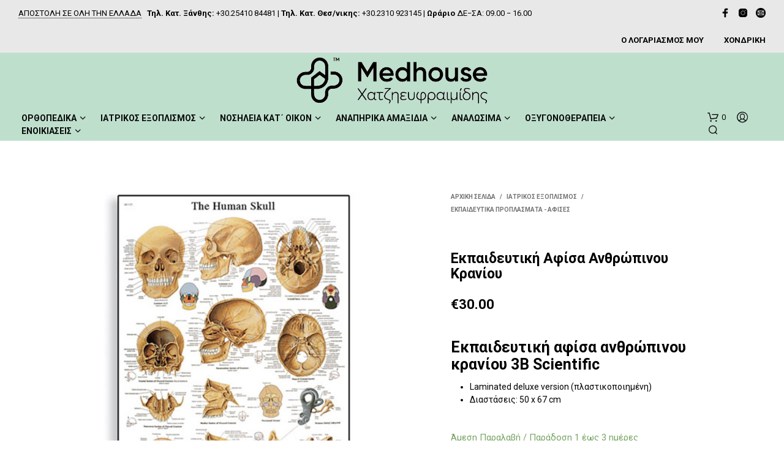

--- FILE ---
content_type: text/html; charset=UTF-8
request_url: https://medhouse.gr/product/%CE%B5%CE%BA%CF%80%CE%B1%CE%B9%CE%B4%CE%B5%CF%85%CF%84%CE%B9%CE%BA%CE%AE-%CE%B1%CF%86%CE%AF%CF%83%CE%B1-%CE%B1%CE%BD%CE%B8%CF%81%CF%8E%CF%80%CE%B9%CE%BD%CE%BF%CF%85-%CE%BA%CF%81%CE%B1%CE%BD%CE%AF/
body_size: 45886
content:
<!DOCTYPE html>

<!--[if IE 9]>
<html class="ie ie9" lang="el">
<![endif]-->

<html lang="el">

<head>
    <meta charset="UTF-8">
    <meta name="viewport" content="width=device-width, initial-scale=1.0, maximum-scale=1.0, user-scalable=no" />

    <link rel="profile" href="http://gmpg.org/xfn/11">
    <link rel="pingback" href="https://medhouse.gr/xmlrpc.php">

	
    				<script>document.documentElement.className = document.documentElement.className + ' yes-js js_active js'</script>
				<meta name='robots' content='index, follow, max-image-preview:large, max-snippet:-1, max-video-preview:-1' />

	<!-- This site is optimized with the Yoast SEO plugin v19.1 - https://yoast.com/wordpress/plugins/seo/ -->
	<title>Εκπαιδευτική Αφίσα Ανθρώπινου Κρανίου - Medhouse.gr - Ορθοπεδικά</title>
	<link rel="canonical" href="https://medhouse.gr/product/εκπαιδευτική-αφίσα-ανθρώπινου-κρανί/" />
	<meta property="og:locale" content="el_GR" />
	<meta property="og:type" content="article" />
	<meta property="og:title" content="Εκπαιδευτική Αφίσα Ανθρώπινου Κρανίου - Medhouse.gr - Ορθοπεδικά" />
	<meta property="og:description" content="Εκπαιδευτική αφίσα ανθρώπινου κρανίου 3B ScientificLaminated deluxe version (πλαστικοποιημένη)Διαστάσεις: 50 x 67 cm" />
	<meta property="og:url" content="https://medhouse.gr/product/εκπαιδευτική-αφίσα-ανθρώπινου-κρανί/" />
	<meta property="og:site_name" content="Medhouse.gr - Ορθοπεδικά" />
	<meta property="article:modified_time" content="2021-03-04T07:17:51+00:00" />
	<meta property="og:image" content="https://medhouse.gr/wp-content/uploads/2021/01/the-human-skull-chart-1001478-3b-scientific.jpg" />
	<meta property="og:image:width" content="600" />
	<meta property="og:image:height" content="600" />
	<meta property="og:image:type" content="image/jpeg" />
	<meta name="twitter:card" content="summary_large_image" />
	<script type="application/ld+json" class="yoast-schema-graph">{"@context":"https://schema.org","@graph":[{"@type":"WebSite","@id":"https://medhouse.gr/#website","url":"https://medhouse.gr/","name":"Medhouse.gr - Ορθοπεδικά","description":"Ιατρικός Εξοπλισμός","potentialAction":[{"@type":"SearchAction","target":{"@type":"EntryPoint","urlTemplate":"https://medhouse.gr/?s={search_term_string}"},"query-input":"required name=search_term_string"}],"inLanguage":"el"},{"@type":"ImageObject","inLanguage":"el","@id":"https://medhouse.gr/product/%ce%b5%ce%ba%cf%80%ce%b1%ce%b9%ce%b4%ce%b5%cf%85%cf%84%ce%b9%ce%ba%ce%ae-%ce%b1%cf%86%ce%af%cf%83%ce%b1-%ce%b1%ce%bd%ce%b8%cf%81%cf%8e%cf%80%ce%b9%ce%bd%ce%bf%cf%85-%ce%ba%cf%81%ce%b1%ce%bd%ce%af/#primaryimage","url":"https://medhouse.gr/wp-content/uploads/2021/01/the-human-skull-chart-1001478-3b-scientific.jpg","contentUrl":"https://medhouse.gr/wp-content/uploads/2021/01/the-human-skull-chart-1001478-3b-scientific.jpg","width":600,"height":600},{"@type":"WebPage","@id":"https://medhouse.gr/product/%ce%b5%ce%ba%cf%80%ce%b1%ce%b9%ce%b4%ce%b5%cf%85%cf%84%ce%b9%ce%ba%ce%ae-%ce%b1%cf%86%ce%af%cf%83%ce%b1-%ce%b1%ce%bd%ce%b8%cf%81%cf%8e%cf%80%ce%b9%ce%bd%ce%bf%cf%85-%ce%ba%cf%81%ce%b1%ce%bd%ce%af/#webpage","url":"https://medhouse.gr/product/%ce%b5%ce%ba%cf%80%ce%b1%ce%b9%ce%b4%ce%b5%cf%85%cf%84%ce%b9%ce%ba%ce%ae-%ce%b1%cf%86%ce%af%cf%83%ce%b1-%ce%b1%ce%bd%ce%b8%cf%81%cf%8e%cf%80%ce%b9%ce%bd%ce%bf%cf%85-%ce%ba%cf%81%ce%b1%ce%bd%ce%af/","name":"Εκπαιδευτική Αφίσα Ανθρώπινου Κρανίου - Medhouse.gr - Ορθοπεδικά","isPartOf":{"@id":"https://medhouse.gr/#website"},"primaryImageOfPage":{"@id":"https://medhouse.gr/product/%ce%b5%ce%ba%cf%80%ce%b1%ce%b9%ce%b4%ce%b5%cf%85%cf%84%ce%b9%ce%ba%ce%ae-%ce%b1%cf%86%ce%af%cf%83%ce%b1-%ce%b1%ce%bd%ce%b8%cf%81%cf%8e%cf%80%ce%b9%ce%bd%ce%bf%cf%85-%ce%ba%cf%81%ce%b1%ce%bd%ce%af/#primaryimage"},"datePublished":"2021-01-07T13:37:56+00:00","dateModified":"2021-03-04T07:17:51+00:00","breadcrumb":{"@id":"https://medhouse.gr/product/%ce%b5%ce%ba%cf%80%ce%b1%ce%b9%ce%b4%ce%b5%cf%85%cf%84%ce%b9%ce%ba%ce%ae-%ce%b1%cf%86%ce%af%cf%83%ce%b1-%ce%b1%ce%bd%ce%b8%cf%81%cf%8e%cf%80%ce%b9%ce%bd%ce%bf%cf%85-%ce%ba%cf%81%ce%b1%ce%bd%ce%af/#breadcrumb"},"inLanguage":"el","potentialAction":[{"@type":"ReadAction","target":["https://medhouse.gr/product/%ce%b5%ce%ba%cf%80%ce%b1%ce%b9%ce%b4%ce%b5%cf%85%cf%84%ce%b9%ce%ba%ce%ae-%ce%b1%cf%86%ce%af%cf%83%ce%b1-%ce%b1%ce%bd%ce%b8%cf%81%cf%8e%cf%80%ce%b9%ce%bd%ce%bf%cf%85-%ce%ba%cf%81%ce%b1%ce%bd%ce%af/"]}]},{"@type":"BreadcrumbList","@id":"https://medhouse.gr/product/%ce%b5%ce%ba%cf%80%ce%b1%ce%b9%ce%b4%ce%b5%cf%85%cf%84%ce%b9%ce%ba%ce%ae-%ce%b1%cf%86%ce%af%cf%83%ce%b1-%ce%b1%ce%bd%ce%b8%cf%81%cf%8e%cf%80%ce%b9%ce%bd%ce%bf%cf%85-%ce%ba%cf%81%ce%b1%ce%bd%ce%af/#breadcrumb","itemListElement":[{"@type":"ListItem","position":1,"name":"Αρχική","item":"https://medhouse.gr/"},{"@type":"ListItem","position":2,"name":"Medhouse &#8211; Προϊόντα","item":"https://medhouse.gr/shop/"},{"@type":"ListItem","position":3,"name":"Εκπαιδευτική Αφίσα Ανθρώπινου Κρανίου"}]}]}</script>
	<!-- / Yoast SEO plugin. -->


<link rel='dns-prefetch' href='//fonts.googleapis.com' />
<link rel='dns-prefetch' href='//s.w.org' />
<script type="text/javascript">
window._wpemojiSettings = {"baseUrl":"https:\/\/s.w.org\/images\/core\/emoji\/13.1.0\/72x72\/","ext":".png","svgUrl":"https:\/\/s.w.org\/images\/core\/emoji\/13.1.0\/svg\/","svgExt":".svg","source":{"concatemoji":"https:\/\/medhouse.gr\/wp-includes\/js\/wp-emoji-release.min.js?ver=5.9.12"}};
/*! This file is auto-generated */
!function(e,a,t){var n,r,o,i=a.createElement("canvas"),p=i.getContext&&i.getContext("2d");function s(e,t){var a=String.fromCharCode;p.clearRect(0,0,i.width,i.height),p.fillText(a.apply(this,e),0,0);e=i.toDataURL();return p.clearRect(0,0,i.width,i.height),p.fillText(a.apply(this,t),0,0),e===i.toDataURL()}function c(e){var t=a.createElement("script");t.src=e,t.defer=t.type="text/javascript",a.getElementsByTagName("head")[0].appendChild(t)}for(o=Array("flag","emoji"),t.supports={everything:!0,everythingExceptFlag:!0},r=0;r<o.length;r++)t.supports[o[r]]=function(e){if(!p||!p.fillText)return!1;switch(p.textBaseline="top",p.font="600 32px Arial",e){case"flag":return s([127987,65039,8205,9895,65039],[127987,65039,8203,9895,65039])?!1:!s([55356,56826,55356,56819],[55356,56826,8203,55356,56819])&&!s([55356,57332,56128,56423,56128,56418,56128,56421,56128,56430,56128,56423,56128,56447],[55356,57332,8203,56128,56423,8203,56128,56418,8203,56128,56421,8203,56128,56430,8203,56128,56423,8203,56128,56447]);case"emoji":return!s([10084,65039,8205,55357,56613],[10084,65039,8203,55357,56613])}return!1}(o[r]),t.supports.everything=t.supports.everything&&t.supports[o[r]],"flag"!==o[r]&&(t.supports.everythingExceptFlag=t.supports.everythingExceptFlag&&t.supports[o[r]]);t.supports.everythingExceptFlag=t.supports.everythingExceptFlag&&!t.supports.flag,t.DOMReady=!1,t.readyCallback=function(){t.DOMReady=!0},t.supports.everything||(n=function(){t.readyCallback()},a.addEventListener?(a.addEventListener("DOMContentLoaded",n,!1),e.addEventListener("load",n,!1)):(e.attachEvent("onload",n),a.attachEvent("onreadystatechange",function(){"complete"===a.readyState&&t.readyCallback()})),(n=t.source||{}).concatemoji?c(n.concatemoji):n.wpemoji&&n.twemoji&&(c(n.twemoji),c(n.wpemoji)))}(window,document,window._wpemojiSettings);
</script>
<style type="text/css">
img.wp-smiley,
img.emoji {
	display: inline !important;
	border: none !important;
	box-shadow: none !important;
	height: 1em !important;
	width: 1em !important;
	margin: 0 0.07em !important;
	vertical-align: -0.1em !important;
	background: none !important;
	padding: 0 !important;
}
</style>
	<link rel='stylesheet' id='wp-block-library-css'  href='https://medhouse.gr/wp-includes/css/dist/block-library/style.min.css?ver=5.9.12' type='text/css' media='all' />
<style id='wp-block-library-theme-inline-css' type='text/css'>
.wp-block-audio figcaption{color:#555;font-size:13px;text-align:center}.is-dark-theme .wp-block-audio figcaption{color:hsla(0,0%,100%,.65)}.wp-block-code>code{font-family:Menlo,Consolas,monaco,monospace;color:#1e1e1e;padding:.8em 1em;border:1px solid #ddd;border-radius:4px}.wp-block-embed figcaption{color:#555;font-size:13px;text-align:center}.is-dark-theme .wp-block-embed figcaption{color:hsla(0,0%,100%,.65)}.blocks-gallery-caption{color:#555;font-size:13px;text-align:center}.is-dark-theme .blocks-gallery-caption{color:hsla(0,0%,100%,.65)}.wp-block-image figcaption{color:#555;font-size:13px;text-align:center}.is-dark-theme .wp-block-image figcaption{color:hsla(0,0%,100%,.65)}.wp-block-pullquote{border-top:4px solid;border-bottom:4px solid;margin-bottom:1.75em;color:currentColor}.wp-block-pullquote__citation,.wp-block-pullquote cite,.wp-block-pullquote footer{color:currentColor;text-transform:uppercase;font-size:.8125em;font-style:normal}.wp-block-quote{border-left:.25em solid;margin:0 0 1.75em;padding-left:1em}.wp-block-quote cite,.wp-block-quote footer{color:currentColor;font-size:.8125em;position:relative;font-style:normal}.wp-block-quote.has-text-align-right{border-left:none;border-right:.25em solid;padding-left:0;padding-right:1em}.wp-block-quote.has-text-align-center{border:none;padding-left:0}.wp-block-quote.is-large,.wp-block-quote.is-style-large,.wp-block-quote.is-style-plain{border:none}.wp-block-search .wp-block-search__label{font-weight:700}.wp-block-group:where(.has-background){padding:1.25em 2.375em}.wp-block-separator{border:none;border-bottom:2px solid;margin-left:auto;margin-right:auto;opacity:.4}.wp-block-separator:not(.is-style-wide):not(.is-style-dots){width:100px}.wp-block-separator.has-background:not(.is-style-dots){border-bottom:none;height:1px}.wp-block-separator.has-background:not(.is-style-wide):not(.is-style-dots){height:2px}.wp-block-table thead{border-bottom:3px solid}.wp-block-table tfoot{border-top:3px solid}.wp-block-table td,.wp-block-table th{padding:.5em;border:1px solid;word-break:normal}.wp-block-table figcaption{color:#555;font-size:13px;text-align:center}.is-dark-theme .wp-block-table figcaption{color:hsla(0,0%,100%,.65)}.wp-block-video figcaption{color:#555;font-size:13px;text-align:center}.is-dark-theme .wp-block-video figcaption{color:hsla(0,0%,100%,.65)}.wp-block-template-part.has-background{padding:1.25em 2.375em;margin-top:0;margin-bottom:0}
</style>
<link rel='stylesheet' id='wc-blocks-vendors-style-css'  href='https://medhouse.gr/wp-content/plugins/woocommerce/packages/woocommerce-blocks/build/wc-blocks-vendors-style.css?ver=7.6.0' type='text/css' media='all' />
<link rel='stylesheet' id='wc-blocks-style-css'  href='https://medhouse.gr/wp-content/plugins/woocommerce/packages/woocommerce-blocks/build/wc-blocks-style.css?ver=7.6.0' type='text/css' media='all' />
<link rel='stylesheet' id='jquery-selectBox-css'  href='https://medhouse.gr/wp-content/plugins/yith-woocommerce-wishlist/assets/css/jquery.selectBox.css?ver=1.2.0' type='text/css' media='all' />
<link rel='stylesheet' id='yith-wcwl-font-awesome-css'  href='https://medhouse.gr/wp-content/plugins/yith-woocommerce-wishlist/assets/css/font-awesome.css?ver=4.7.0' type='text/css' media='all' />
<link rel='stylesheet' id='woocommerce_prettyPhoto_css-css'  href='//medhouse.gr/wp-content/plugins/woocommerce/assets/css/prettyPhoto.css?ver=3.1.6' type='text/css' media='all' />
<link rel='stylesheet' id='yith-wcwl-main-css'  href='https://medhouse.gr/wp-content/plugins/yith-woocommerce-wishlist/assets/css/style.css?ver=3.9.0' type='text/css' media='all' />
<style id='yith-wcwl-main-inline-css' type='text/css'>
.yith-wcwl-share li a{color: #FFFFFF;}.yith-wcwl-share li a:hover{color: #FFFFFF;}.yith-wcwl-share a.facebook{background: #39599E; background-color: #39599E;}.yith-wcwl-share a.facebook:hover{background: #39599E; background-color: #39599E;}.yith-wcwl-share a.twitter{background: #45AFE2; background-color: #45AFE2;}.yith-wcwl-share a.twitter:hover{background: #39599E; background-color: #39599E;}.yith-wcwl-share a.pinterest{background: #AB2E31; background-color: #AB2E31;}.yith-wcwl-share a.pinterest:hover{background: #39599E; background-color: #39599E;}.yith-wcwl-share a.email{background: #FBB102; background-color: #FBB102;}.yith-wcwl-share a.email:hover{background: #39599E; background-color: #39599E;}.yith-wcwl-share a.whatsapp{background: #00A901; background-color: #00A901;}.yith-wcwl-share a.whatsapp:hover{background: #39599E; background-color: #39599E;}
</style>
<link rel='stylesheet' id='gbt_18_sk_posts_grid_styles-css'  href='https://medhouse.gr/wp-content/plugins/shopkeeper-extender/includes/gbt-blocks/posts_grid/assets/css/style.min.css?ver=1609683593' type='text/css' media='all' />
<link rel='stylesheet' id='gbt_18_sk_banner_styles-css'  href='https://medhouse.gr/wp-content/plugins/shopkeeper-extender/includes/gbt-blocks/banner/assets/css/style.min.css?ver=5.9.12' type='text/css' media='all' />
<link rel='stylesheet' id='gbt_18_sk_slider_styles-css'  href='https://medhouse.gr/wp-content/plugins/shopkeeper-extender/includes/gbt-blocks/slider/assets/css/frontend/style.min.css?ver=1609683593' type='text/css' media='all' />
<link rel='stylesheet' id='gbt_18_sk_portfolio_styles-css'  href='https://medhouse.gr/wp-content/plugins/shopkeeper-portfolio/includes/blocks/portfolio/assets/css/style.min.css?ver=1619187394' type='text/css' media='all' />
<style id='global-styles-inline-css' type='text/css'>
body{--wp--preset--color--black: #000000;--wp--preset--color--cyan-bluish-gray: #abb8c3;--wp--preset--color--white: #ffffff;--wp--preset--color--pale-pink: #f78da7;--wp--preset--color--vivid-red: #cf2e2e;--wp--preset--color--luminous-vivid-orange: #ff6900;--wp--preset--color--luminous-vivid-amber: #fcb900;--wp--preset--color--light-green-cyan: #7bdcb5;--wp--preset--color--vivid-green-cyan: #00d084;--wp--preset--color--pale-cyan-blue: #8ed1fc;--wp--preset--color--vivid-cyan-blue: #0693e3;--wp--preset--color--vivid-purple: #9b51e0;--wp--preset--gradient--vivid-cyan-blue-to-vivid-purple: linear-gradient(135deg,rgba(6,147,227,1) 0%,rgb(155,81,224) 100%);--wp--preset--gradient--light-green-cyan-to-vivid-green-cyan: linear-gradient(135deg,rgb(122,220,180) 0%,rgb(0,208,130) 100%);--wp--preset--gradient--luminous-vivid-amber-to-luminous-vivid-orange: linear-gradient(135deg,rgba(252,185,0,1) 0%,rgba(255,105,0,1) 100%);--wp--preset--gradient--luminous-vivid-orange-to-vivid-red: linear-gradient(135deg,rgba(255,105,0,1) 0%,rgb(207,46,46) 100%);--wp--preset--gradient--very-light-gray-to-cyan-bluish-gray: linear-gradient(135deg,rgb(238,238,238) 0%,rgb(169,184,195) 100%);--wp--preset--gradient--cool-to-warm-spectrum: linear-gradient(135deg,rgb(74,234,220) 0%,rgb(151,120,209) 20%,rgb(207,42,186) 40%,rgb(238,44,130) 60%,rgb(251,105,98) 80%,rgb(254,248,76) 100%);--wp--preset--gradient--blush-light-purple: linear-gradient(135deg,rgb(255,206,236) 0%,rgb(152,150,240) 100%);--wp--preset--gradient--blush-bordeaux: linear-gradient(135deg,rgb(254,205,165) 0%,rgb(254,45,45) 50%,rgb(107,0,62) 100%);--wp--preset--gradient--luminous-dusk: linear-gradient(135deg,rgb(255,203,112) 0%,rgb(199,81,192) 50%,rgb(65,88,208) 100%);--wp--preset--gradient--pale-ocean: linear-gradient(135deg,rgb(255,245,203) 0%,rgb(182,227,212) 50%,rgb(51,167,181) 100%);--wp--preset--gradient--electric-grass: linear-gradient(135deg,rgb(202,248,128) 0%,rgb(113,206,126) 100%);--wp--preset--gradient--midnight: linear-gradient(135deg,rgb(2,3,129) 0%,rgb(40,116,252) 100%);--wp--preset--duotone--dark-grayscale: url('#wp-duotone-dark-grayscale');--wp--preset--duotone--grayscale: url('#wp-duotone-grayscale');--wp--preset--duotone--purple-yellow: url('#wp-duotone-purple-yellow');--wp--preset--duotone--blue-red: url('#wp-duotone-blue-red');--wp--preset--duotone--midnight: url('#wp-duotone-midnight');--wp--preset--duotone--magenta-yellow: url('#wp-duotone-magenta-yellow');--wp--preset--duotone--purple-green: url('#wp-duotone-purple-green');--wp--preset--duotone--blue-orange: url('#wp-duotone-blue-orange');--wp--preset--font-size--small: 13px;--wp--preset--font-size--medium: 20px;--wp--preset--font-size--large: 36px;--wp--preset--font-size--x-large: 42px;}.has-black-color{color: var(--wp--preset--color--black) !important;}.has-cyan-bluish-gray-color{color: var(--wp--preset--color--cyan-bluish-gray) !important;}.has-white-color{color: var(--wp--preset--color--white) !important;}.has-pale-pink-color{color: var(--wp--preset--color--pale-pink) !important;}.has-vivid-red-color{color: var(--wp--preset--color--vivid-red) !important;}.has-luminous-vivid-orange-color{color: var(--wp--preset--color--luminous-vivid-orange) !important;}.has-luminous-vivid-amber-color{color: var(--wp--preset--color--luminous-vivid-amber) !important;}.has-light-green-cyan-color{color: var(--wp--preset--color--light-green-cyan) !important;}.has-vivid-green-cyan-color{color: var(--wp--preset--color--vivid-green-cyan) !important;}.has-pale-cyan-blue-color{color: var(--wp--preset--color--pale-cyan-blue) !important;}.has-vivid-cyan-blue-color{color: var(--wp--preset--color--vivid-cyan-blue) !important;}.has-vivid-purple-color{color: var(--wp--preset--color--vivid-purple) !important;}.has-black-background-color{background-color: var(--wp--preset--color--black) !important;}.has-cyan-bluish-gray-background-color{background-color: var(--wp--preset--color--cyan-bluish-gray) !important;}.has-white-background-color{background-color: var(--wp--preset--color--white) !important;}.has-pale-pink-background-color{background-color: var(--wp--preset--color--pale-pink) !important;}.has-vivid-red-background-color{background-color: var(--wp--preset--color--vivid-red) !important;}.has-luminous-vivid-orange-background-color{background-color: var(--wp--preset--color--luminous-vivid-orange) !important;}.has-luminous-vivid-amber-background-color{background-color: var(--wp--preset--color--luminous-vivid-amber) !important;}.has-light-green-cyan-background-color{background-color: var(--wp--preset--color--light-green-cyan) !important;}.has-vivid-green-cyan-background-color{background-color: var(--wp--preset--color--vivid-green-cyan) !important;}.has-pale-cyan-blue-background-color{background-color: var(--wp--preset--color--pale-cyan-blue) !important;}.has-vivid-cyan-blue-background-color{background-color: var(--wp--preset--color--vivid-cyan-blue) !important;}.has-vivid-purple-background-color{background-color: var(--wp--preset--color--vivid-purple) !important;}.has-black-border-color{border-color: var(--wp--preset--color--black) !important;}.has-cyan-bluish-gray-border-color{border-color: var(--wp--preset--color--cyan-bluish-gray) !important;}.has-white-border-color{border-color: var(--wp--preset--color--white) !important;}.has-pale-pink-border-color{border-color: var(--wp--preset--color--pale-pink) !important;}.has-vivid-red-border-color{border-color: var(--wp--preset--color--vivid-red) !important;}.has-luminous-vivid-orange-border-color{border-color: var(--wp--preset--color--luminous-vivid-orange) !important;}.has-luminous-vivid-amber-border-color{border-color: var(--wp--preset--color--luminous-vivid-amber) !important;}.has-light-green-cyan-border-color{border-color: var(--wp--preset--color--light-green-cyan) !important;}.has-vivid-green-cyan-border-color{border-color: var(--wp--preset--color--vivid-green-cyan) !important;}.has-pale-cyan-blue-border-color{border-color: var(--wp--preset--color--pale-cyan-blue) !important;}.has-vivid-cyan-blue-border-color{border-color: var(--wp--preset--color--vivid-cyan-blue) !important;}.has-vivid-purple-border-color{border-color: var(--wp--preset--color--vivid-purple) !important;}.has-vivid-cyan-blue-to-vivid-purple-gradient-background{background: var(--wp--preset--gradient--vivid-cyan-blue-to-vivid-purple) !important;}.has-light-green-cyan-to-vivid-green-cyan-gradient-background{background: var(--wp--preset--gradient--light-green-cyan-to-vivid-green-cyan) !important;}.has-luminous-vivid-amber-to-luminous-vivid-orange-gradient-background{background: var(--wp--preset--gradient--luminous-vivid-amber-to-luminous-vivid-orange) !important;}.has-luminous-vivid-orange-to-vivid-red-gradient-background{background: var(--wp--preset--gradient--luminous-vivid-orange-to-vivid-red) !important;}.has-very-light-gray-to-cyan-bluish-gray-gradient-background{background: var(--wp--preset--gradient--very-light-gray-to-cyan-bluish-gray) !important;}.has-cool-to-warm-spectrum-gradient-background{background: var(--wp--preset--gradient--cool-to-warm-spectrum) !important;}.has-blush-light-purple-gradient-background{background: var(--wp--preset--gradient--blush-light-purple) !important;}.has-blush-bordeaux-gradient-background{background: var(--wp--preset--gradient--blush-bordeaux) !important;}.has-luminous-dusk-gradient-background{background: var(--wp--preset--gradient--luminous-dusk) !important;}.has-pale-ocean-gradient-background{background: var(--wp--preset--gradient--pale-ocean) !important;}.has-electric-grass-gradient-background{background: var(--wp--preset--gradient--electric-grass) !important;}.has-midnight-gradient-background{background: var(--wp--preset--gradient--midnight) !important;}.has-small-font-size{font-size: var(--wp--preset--font-size--small) !important;}.has-medium-font-size{font-size: var(--wp--preset--font-size--medium) !important;}.has-large-font-size{font-size: var(--wp--preset--font-size--large) !important;}.has-x-large-font-size{font-size: var(--wp--preset--font-size--x-large) !important;}
</style>
<link rel='stylesheet' id='hookmeup-css'  href='https://medhouse.gr/wp-content/plugins/hookmeup/public/assets/css/hmu-public.css?ver=1.2.1' type='text/css' media='all' />
<link rel='stylesheet' id='pwb-styles-frontend-css'  href='https://medhouse.gr/wp-content/plugins/perfect-woocommerce-brands/assets/css/styles-frontend.min.css?ver=2.0.9' type='text/css' media='all' />
<link rel='stylesheet' id='rs-plugin-settings-css'  href='https://medhouse.gr/wp-content/plugins/revslider/public/assets/css/rs6.css?ver=6.1.5' type='text/css' media='all' />
<style id='rs-plugin-settings-inline-css' type='text/css'>
#rs-demo-id {}
</style>
<link rel='stylesheet' id='wcva-shop-frontend-css'  href='https://medhouse.gr/wp-content/plugins/woocommerce-colororimage-variation-select/css/shop-frontend.css?ver=5.9.12' type='text/css' media='all' />
<link rel='stylesheet' id='wcva-slick-css'  href='https://medhouse.gr/wp-content/plugins/woocommerce-colororimage-variation-select/css/slick.css?ver=5.9.12' type='text/css' media='all' />
<link rel='stylesheet' id='woocommerce-layout-css'  href='https://medhouse.gr/wp-content/plugins/woocommerce/assets/css/woocommerce-layout.css?ver=6.6.0' type='text/css' media='all' />
<link rel='stylesheet' id='woocommerce-smallscreen-css'  href='https://medhouse.gr/wp-content/plugins/woocommerce/assets/css/woocommerce-smallscreen.css?ver=6.6.0' type='text/css' media='only screen and (max-width: 768px)' />
<link rel='stylesheet' id='woocommerce-general-css'  href='https://medhouse.gr/wp-content/plugins/woocommerce/assets/css/woocommerce.css?ver=6.6.0' type='text/css' media='all' />
<style id='woocommerce-inline-inline-css' type='text/css'>
.woocommerce form .form-row .required { visibility: visible; }
</style>
<link rel='stylesheet' id='dgwt-wcas-style-css'  href='https://medhouse.gr/wp-content/plugins/ajax-search-for-woocommerce/assets/css/style.min.css?ver=1.18.1' type='text/css' media='all' />
<link rel='stylesheet' id='animate-css'  href='https://medhouse.gr/wp-content/themes/shopkeeper/css/vendor/animate.min.css?ver=1.0.0' type='text/css' media='all' />
<link rel='stylesheet' id='fresco-css'  href='https://medhouse.gr/wp-content/themes/shopkeeper/css/vendor/fresco/fresco.min.css?ver=2.3.0' type='text/css' media='all' />
<link rel='stylesheet' id='easyzoom-css'  href='https://medhouse.gr/wp-content/themes/shopkeeper/css/vendor/easyzoom.min.css?ver=2.4.0' type='text/css' media='all' />
<link rel='stylesheet' id='select2-css'  href='https://medhouse.gr/wp-content/plugins/woocommerce/assets/css/select2.css?ver=6.6.0' type='text/css' media='all' />
<link rel='stylesheet' id='swiper-css'  href='https://medhouse.gr/wp-content/themes/shopkeeper/css/vendor/swiper.min.css?ver=6.4.1' type='text/css' media='all' />
<link rel='stylesheet' id='sk-social-media-styles-css'  href='https://medhouse.gr/wp-content/plugins/shopkeeper-extender/includes/social-media/assets/css/social-media.min.css?ver=5.9.12' type='text/css' media='all' />
<link rel='stylesheet' id='sk-extender-custom-menu-styles-css'  href='https://medhouse.gr/wp-content/plugins/shopkeeper-extender/includes/custom-menu/assets/css/custom-menu.css?ver=5.9.12' type='text/css' media='all' />
<link rel='stylesheet' id='sk-social-sharing-styles-css'  href='https://medhouse.gr/wp-content/plugins/shopkeeper-extender/includes/social-sharing/assets/css/social-sharing.min.css?ver=5.9.12' type='text/css' media='all' />
<link rel='stylesheet' id='gbt-portfolio-styles-css'  href='https://medhouse.gr/wp-content/plugins/shopkeeper-portfolio/includes/assets/css/portfolio.css?ver=5.9.12' type='text/css' media='all' />
<link rel='stylesheet' id='getbowtied-classic-notifications-styles-css'  href='https://medhouse.gr/wp-content/themes/shopkeeper/inc/notifications/classic/assets/css/style.min.css?ver=2.9.39' type='text/css' media='all' />
<link rel='stylesheet' id='shopkeeper-google-main-font-css'  href='//fonts.googleapis.com/css?display=swap&#038;family=Roboto%3A400%2C500%2C600%2C700%2C400italic%2C700italic&#038;ver=2.9.39' type='text/css' media='all' />
<link rel='stylesheet' id='shopkeeper-google-body-font-css'  href='//fonts.googleapis.com/css?display=swap&#038;family=Roboto%3A400%2C500%2C600%2C700%2C400italic%2C700italic&#038;ver=2.9.39' type='text/css' media='all' />
<link rel='stylesheet' id='shopkeeper-icon-font-css'  href='https://medhouse.gr/wp-content/themes/shopkeeper/inc/fonts/shopkeeper-icon-font/style.min.css?ver=2.9.39' type='text/css' media='all' />
<link rel='stylesheet' id='shopkeeper-styles-css'  href='https://medhouse.gr/wp-content/themes/shopkeeper/css/styles.min.css?ver=2.9.39' type='text/css' media='all' />
<style id='shopkeeper-styles-inline-css' type='text/css'>
 .st-content, .categories_grid .category_name, .cd-top, .product_socials_wrapper .product_socials_wrapper_inner a, .product_navigation #nav-below .product-nav-next a, .product_navigation #nav-below .product-nav-previous a{background-color:#ffffff}.categories_grid .category_item:hover .category_name{color:#ffffff}h1, h2, h3, h4, h5, h6, .comments-title, .comment-author, #reply-title, .site-footer .widget-title, .accordion_title, .ui-tabs-anchor, .products .button, .site-title a, .post_meta_archive a, .post_meta a, .post_tags a, #nav-below a, .list_categories a, .list_shop_categories a, .main-navigation > ul > li > a, .main-navigation .mega-menu > ul > li > a, .more-link, .top-page-excerpt, .select2-search input, .product_after_shop_loop_buttons a, .woocommerce .products-grid a.button, .page-numbers, input.qty, .button, button, .button_text, input[type="button"], input[type="reset"], input[type="submit"], button[type="submit"], .woocommerce a.button, .woocommerce-page a.button, .woocommerce button.button, .woocommerce-page button.button, .woocommerce input.button, .woocommerce-page input.button, .woocommerce #respond input#submit, .woocommerce-page #respond input#submit, .woocommerce #content input.button, .woocommerce-page #content input.button, .woocommerce a.button.alt, .woocommerce button.button.alt, .woocommerce input.button.alt, .woocommerce #respond input#submit.alt, .woocommerce #content input.button.alt, .woocommerce-page a.button.alt, .woocommerce-page button.button.alt, .woocommerce-page input.button.alt, .woocommerce-page #respond input#submit.alt, .woocommerce-page #content input.button.alt, .yith-wcwl-wishlistexistsbrowse.show a, .share-product-text, .tabs > li > a, label, .shopkeeper_new_product, .comment-respond label, .product_meta_title, .woocommerce table.shop_table th, .woocommerce-page table.shop_table th, #map_button, .woocommerce .cart-collaterals .cart_totals tr.order-total td strong, .woocommerce-page .cart-collaterals .cart_totals tr.order-total td strong, .cart-wishlist-empty, .wishlist-empty, .cart-empty, .return-to-shop .wc-backward, .order-number a, .post-edit-link, .from_the_blog_title, .icon_box_read_more, .vc_pie_chart_value, .shortcode_banner_simple_bullet, .shortcode_banner_simple_height_bullet, .product-category .woocommerce-loop-category__title, .categories_grid .category_name, .woocommerce span.onsale, .woocommerce-page span.onsale, .out_of_stock_badge_single, .out_of_stock_badge_loop, .page-numbers, .post-nav-links span, .post-nav-links a, .add_to_wishlist, .yith-wcwl-wishlistaddedbrowse, .yith-wcwl-wishlistexistsbrowse, .filters-group, .product-name, .product-quantity, .product-total, .download-product a, .woocommerce-order-details table tfoot th, .woocommerce-order-details table tfoot td, .woocommerce .woocommerce-order-downloads table tbody td:before, .woocommerce table.woocommerce-MyAccount-orders td:before, .widget h3, .widget .total .amount, .wishlist-in-stock, .wishlist-out-of-stock, .comment-reply-link, .comment-edit-link, .widget_calendar table thead tr th, .page-type, .mobile-navigation a, table thead tr th, .portfolio_single_list_cat, .portfolio-categories, .shipping-calculator-button, .vc_btn, .vc_btn2, .vc_btn3, .account-tab-item .account-tab-link, .account-tab-list .sep, ul.order_details li, ul.order_details.bacs_details li, .widget_calendar caption, .widget_recent_comments li a, .edit-account legend, .widget_shopping_cart li.empty, .cart-collaterals .cart_totals .shop_table .order-total .woocommerce-Price-amount, .woocommerce table.cart .cart_item td a, .woocommerce #content table.cart .cart_item td a, .woocommerce-page table.cart .cart_item td a, .woocommerce-page #content table.cart .cart_item td a, .woocommerce table.cart .cart_item td span, .woocommerce #content table.cart .cart_item td span, .woocommerce-page table.cart .cart_item td span, .woocommerce-page #content table.cart .cart_item td span, .woocommerce-MyAccount-navigation ul li, .cd-quick-view .cd-item-info .product_infos .quickview-badges .onsale, .woocommerce-info.wc_points_rewards_earn_points, .woocommerce-info, .woocommerce-error, .woocommerce-message, .woocommerce .cart-collaterals .cart_totals .cart-subtotal th, .woocommerce-page .cart-collaterals .cart_totals .cart-subtotal th, .woocommerce .cart-collaterals .cart_totals tr.shipping th, .woocommerce-page .cart-collaterals .cart_totals tr.shipping th, .woocommerce .cart-collaterals .cart_totals tr.order-total th, .woocommerce-page .cart-collaterals .cart_totals tr.order-total th, .woocommerce .cart-collaterals .cart_totals h2, .woocommerce .cart-collaterals .cross-sells h2, .woocommerce-cart #content table.cart td.actions .coupon #coupon_code, form.checkout_coupon #coupon_code, .woocommerce-checkout .woocommerce-info, .shopkeeper_checkout_coupon, .shopkeeper_checkout_login, .minicart-message, .woocommerce .woocommerce-checkout-review-order table.shop_table tfoot td, .woocommerce .woocommerce-checkout-review-order table.shop_table tfoot th, .woocommerce-page .woocommerce-checkout-review-order table.shop_table tfoot td, .woocommerce-page .woocommerce-checkout-review-order table.shop_table tfoot th, .no-products-info p, .getbowtied_blog_ajax_load_button a, .getbowtied_ajax_load_button a, .index-layout-2 ul.blog-posts .blog-post article .post-categories li a, .index-layout-3 .blog-posts_container ul.blog-posts .blog-post article .post-categories li a, .index-layout-2 ul.blog-posts .blog-post .post_content_wrapper .post_content .read_more, .index-layout-3 .blog-posts_container ul.blog-posts .blog-post article .post_content_wrapper .post_content .read_more, .woocommerce .woocommerce-breadcrumb, .woocommerce-page .woocommerce-breadcrumb, .woocommerce .woocommerce-breadcrumb a, .woocommerce-page .woocommerce-breadcrumb a, .product_meta, .product_meta span, .product_meta a, .product_layout_classic div.product span.price, .product_layout_classic div.product p.price, .product_layout_2 div.product span.price, .product_layout_2 div.product p.price, .product_layout_3 div.product span.price, .product_layout_3 div.product p.price, .product_layout_4 div.product span.price, .product_layout_4 div.product p.price, .related-products-title, .product_socials_wrapper .share-product-text, #button_offcanvas_sidebar_left .filters-text, .woocommerce-ordering select.orderby, .fr-position-text, .woocommerce-checkout-review-order .woocommerce-checkout-review-order-table tr td, .catalog-ordering .select2-container.orderby a, .catalog-ordering .select2-container span, .widget_product_categories ul li .count, .widget_layered_nav ul li .count, .woocommerce-mini-cart__empty-message, .woocommerce-ordering select.orderby, .woocommerce .cart-collaterals .cart_totals table.shop_table_responsive tr td::before, .woocommerce-page .cart-collaterals .cart_totals table.shop_table_responsive tr td::before, .login-register-container .lost-pass-link, .woocommerce-cart .cart-collaterals .cart_totals table td .amount, .wpb_wrapper .add_to_cart_inline .woocommerce-Price-amount.amount, .woocommerce-page .cart-collaterals .cart_totals tr.shipping td, .woocommerce-page .cart-collaterals .cart_totals tr.shipping td, .woocommerce .cart-collaterals .cart_totals tr.cart-discount th, .woocommerce-page .cart-collaterals .cart_totals tr.cart-discount th, .woocommerce-thankyou-order-received, .woocommerce-order-received .woocommerce table.shop_table tfoot th, .woocommerce-order-received .woocommerce-page table.shop_table tfoot th, .woocommerce-view-order .woocommerce table.shop_table tfoot th, .woocommerce-view-order .woocommerce-page table.shop_table tfoot th, .woocommerce-order-received .woocommerce table.shop_table tfoot td, .woocommerce-order-received .woocommerce-page table.shop_table tfoot td, .woocommerce-view-order .woocommerce table.shop_table tfoot td, .woocommerce-view-order .woocommerce-page table.shop_table tfoot td, .language-and-currency #top_bar_language_list > ul > li, .language-and-currency .wcml_currency_switcher > ul > li.wcml-cs-active-currency, .language-and-currency-offcanvas #top_bar_language_list > ul > li, .language-and-currency-offcanvas .wcml_currency_switcher > ul > li.wcml-cs-active-currency, .woocommerce-order-pay .woocommerce .woocommerce-form-login p.lost_password a, .woocommerce-MyAccount-content .woocommerce-orders-table__cell-order-number a, .woocommerce form.login .lost_password, .comment-reply-title, .product_content_wrapper .product_infos .out_of_stock_wrapper .out_of_stock_badge_single, .product_content_wrapper .product_infos .woocommerce-variation-availability p.stock.out-of-stock, .site-search .widget_product_search .search-field, .site-search .widget_search .search-field, .site-search .search-form .search-field, .site-search .search-text, .site-search .search-no-suggestions, .latest_posts_grid_wrapper .latest_posts_grid_title, p.has-drop-cap:not(:focus):first-letter, .paypal-button-tagline .paypal-button-text, .tinvwl_add_to_wishlist_button, .product-addon-totals, body.gbt_custom_notif .page-notifications .gbt-custom-notification-message, body.gbt_custom_notif .page-notifications .gbt-custom-notification-message *, body.gbt_custom_notif .page-notifications .product_notification_text, body.gbt_custom_notif .page-notifications .product_notification_text *, body.gbt_classic_notif .woocommerce-error a, body.gbt_classic_notif .woocommerce-info a, body.gbt_classic_notif .woocommerce-message a, body.gbt_classic_notif .woocommerce-notice a, .shop_table.cart .product-price .amount, p.has-drop-cap:first-letter, .woocommerce-result-count, .widget_price_filter .price_slider_amount, .woocommerce ul.products li.product .price, .product_content_wrapper .product_infos table.variations td.label, .woocommerce div.product form.cart .reset_variations, .cd-quick-view .cd-item-info .product_infos .product_price .price, #powerTip, div.wcva_shop_textblock, .wcva_filter_textblock, .wcva_single_textblock, .cd-quick-view .swatchtitlelabel, .cd-quick-view .wcva_attribute_sep, .cd-quick-view .wcva_selected_attribute, .added_to_cart, .upper a, .wp-block-woocommerce-active-filters ul.wc-block-active-filters-list li *, .wp-block-woocommerce-active-filters .wc-block-active-filters__clear-all, .product_navigation #nav-below span, .order-info mark, .top-headers-wrapper .site-header .site-header-wrapper .site-title, .mobile-navigation > ul > li > ul > li.menu-item-has-children > a, .mobile-navigation > ul > li > ul li.upper > a, .mobile-navigation > ul > li > ul > li > a{font-family:"Roboto", -apple-system, BlinkMacSystemFont, Arial, Helvetica, 'Helvetica Neue', Verdana, sans-serif}body, p, .site-navigation-top-bar, .site-title, .widget_product_search #searchsubmit, .widget_search #searchsubmit, .widget_product_search .search-submit, .widget_search .search-submit, #site-menu, .copyright_text, blockquote cite, table thead th, .recently_viewed_in_single h2, .woocommerce .cart-collaterals .cart_totals table th, .woocommerce-page .cart-collaterals .cart_totals table th, .woocommerce .cart-collaterals .shipping_calculator h2, .woocommerce-page .cart-collaterals .shipping_calculator h2, .woocommerce table.woocommerce-checkout-review-order-table tfoot th, .woocommerce-page table.woocommerce-checkout-review-order-table tfoot th, .qty, .shortcode_banner_simple_inside h4, .shortcode_banner_simple_height h4, .fr-caption, .post_meta_archive, .post_meta, .yith-wcwl-wishlistaddedbrowse .feedback, .yith-wcwl-wishlistexistsbrowse .feedback, .product-name span, .widget_calendar table tbody a, .fr-touch-caption-wrapper, .woocommerce .checkout_login p.form-row label[for="rememberme"], .wpb_widgetised_column aside ul li span.count, .woocommerce td.product-name dl.variation dt, .woocommerce td.product-name dl.variation dd, .woocommerce td.product-name dl.variation dt p, .woocommerce td.product-name dl.variation dd p, .woocommerce-page td.product-name dl.variation dt, .woocommerce-page td.product-name dl.variation dd p, .woocommerce-page td.product-name dl.variation dt p, .woocommerce .select2-container, .check_label, .woocommerce-page #payment .terms label, ul.order_details li strong, .widget_recent_comments li, .widget_shopping_cart p.total, .widget_shopping_cart p.total .amount, .mobile-navigation li ul li a, .woocommerce #payment div.payment_box p, .woocommerce-page #payment div.payment_box p, .woocommerce table.cart .cart_item td:before, .woocommerce #content table.cart .cart_item td:before, .woocommerce-page table.cart .cart_item td:before, .woocommerce-page #content table.cart .cart_item td:before, .language-and-currency #top_bar_language_list > ul > li > ul > li > a, .language-and-currency .wcml_currency_switcher > ul > li.wcml-cs-active-currency > ul.wcml-cs-submenu li a, .language-and-currency #top_bar_language_list > ul > li.menu-item-first > ul.sub-menu li.sub-menu-item span.icl_lang_sel_current, .language-and-currency-offcanvas #top_bar_language_list > ul > li > ul > li > a, .language-and-currency-offcanvas .wcml_currency_switcher > ul > li.wcml-cs-active-currency > ul.wcml-cs-submenu li a, .language-and-currency-offcanvas #top_bar_language_list > ul > li.menu-item-first > ul.sub-menu li.sub-menu-item span.icl_lang_sel_current, .woocommerce-order-pay .woocommerce .woocommerce-info, .select2-results__option, body.gbt_classic_notif .woocommerce-error, body.gbt_classic_notif .woocommerce-info, body.gbt_classic_notif .woocommerce-message, body.gbt_classic_notif .woocommerce-notice, .gbt_18_sk_editor_banner_subtitle, .gbt_18_sk_editor_slide_description_input, .woocommerce td.product-name .wc-item-meta li, .woocommerce ul.products li.product .woocommerce-loop-product__title, .product_content_wrapper .product_infos span.belowtext, .wc-block-grid__product-title, .wp-block-woocommerce-attribute-filter ul.wc-block-checkbox-list li label, .wp-block-woocommerce-active-filters ul.wc-block-active-filters-list li .wc-block-active-filters-list-item__name{font-family:"Roboto", -apple-system, BlinkMacSystemFont, Arial, Helvetica, 'Helvetica Neue', Verdana, sans-serif}h1, .woocommerce h1, .woocommerce-page h1{font-size:30.797px}h2, .woocommerce h2, .woocommerce-page h2{font-size:23.101px}h3, .woocommerce h3, .woocommerce-page h3{font-size:17.329px}h4, .woocommerce h4, .woocommerce-page h4{font-size:13px}h5, .woocommerce h5, .woocommerce-page h5{font-size:9.75px}.woocommerce-account .account-tab-list .account-tab-item .account-tab-link{font-size:33.166px}.page-title.blog-listing, .woocommerce .page-title, .page-title, .single .entry-title, .woocommerce-cart .page-title, .woocommerce-checkout .page-title, .woocommerce-account .page-title{font-size:41.041px}p.has-drop-cap:first-letter{font-size:41.041px !important}.entry-title-archive, .wp-block-latest-posts li > a{font-size:18.662px}.woocommerce #content div.product .product_title, .woocommerce div.product .product_title, .woocommerce-page #content div.product .product_title, .woocommerce-page div.product .product_title{font-size:23.101px}h2.woocommerce-order-details__title, h2.woocommerce-column__title, h2.woocommerce-order-downloads__title{font-size:17.329px}.woocommerce-checkout .content-area h3, .woocommerce-edit-address h3, .woocommerce-edit-account legend{font-size:13px}@media only screen and (max-width:768px){.woocommerce-account .account-tab-list .account-tab-item .account-tab-link{font-size:30.797px}.shortcode_getbowtied_slider .swiper-slide h2{font-size:30.797px !important}}@media only screen and (min-width:768px){h1, .woocommerce h1, .woocommerce-page h1{font-size:33.166px}h2, .woocommerce h2, .woocommerce-page h2{font-size:24.878px}h3, .woocommerce h3, .woocommerce-page h3{font-size:18.662px}h4, .woocommerce h4, .woocommerce-page h4{font-size:14px}h5, .woocommerce h5, .woocommerce-page h5{font-size:10.5px}.page-title.blog-listing, .woocommerce .page-title, .page-title, .single .entry-title, .woocommerce-cart .page-title, .woocommerce-checkout .page-title, .woocommerce-account .page-title{font-size:44.198px}p.has-drop-cap:first-letter{font-size:44.198px !important}.entry-title-archive, .wp-block-latest-posts li > a{font-size:18.662px}.woocommerce-checkout .content-area h3, h2.woocommerce-order-details__title, h2.woocommerce-column__title, h2.woocommerce-order-downloads__title, .woocommerce-edit-address h3, .woocommerce-edit-account legend, .woocommerce-order-received h2, .fr-position-text{font-size:14px}}@media only screen and (min-width:1024px){.woocommerce #content div.product .product_title, .woocommerce div.product .product_title, .woocommerce-page #content div.product .product_title, .woocommerce-page div.product .product_title{font-size:24.878px}}@media only screen and (max-width:1023px){.woocommerce #content div.product .product_title, .woocommerce div.product .product_title, .woocommerce-page #content div.product .product_title, .woocommerce-page div.product .product_title{font-size:23.101px}}@media only screen and (min-width:1024px){p, .woocommerce table.shop_attributes th, .woocommerce-page table.shop_attributes th, .woocommerce table.shop_attributes td, .woocommerce-page table.shop_attributes td, .woocommerce-review-link, .blog-isotope .entry-content-archive, .blog-isotope .entry-content-archive *, body.gbt_classic_notif .woocommerce-message, body.gbt_classic_notif .woocommerce-error, body.gbt_classic_notif .woocommerce-info, body.gbt_classic_notif .woocommerce-notice, .woocommerce-store-notice, p.demo_store, .woocommerce-account .woocommerce-MyAccount-content table.woocommerce-MyAccount-orders td, ul li ul, ul li ol, ul, ol, dl{font-size:14px}}.woocommerce ul.order_details li strong, .fr-caption, .woocommerce-order-pay .woocommerce .woocommerce-info{font-size:14px !important}@media only screen and (min-width:768px){.woocommerce ul.products li.product .woocommerce-loop-product__title, .wc-block-grid__products .wc-block-grid__product .wc-block-grid__product-link .wc-block-grid__product-title{font-size:13px !important}}body, table tr th, table tr td, table thead tr th, blockquote p, pre, del, label, .select2-dropdown-open.select2-drop-above .select2-choice, .select2-dropdown-open.select2-drop-above .select2-choices, .select2-container, .big-select, .select.big-select, .post_meta_archive a, .post_meta a, .nav-next a, .nav-previous a, .blog-single h6, .page-description, .woocommerce #content nav.woocommerce-pagination ul li a:focus, .woocommerce #content nav.woocommerce-pagination ul li a:hover, .woocommerce #content nav.woocommerce-pagination ul li span.current, .woocommerce nav.woocommerce-pagination ul li a:focus, .woocommerce nav.woocommerce-pagination ul li a:hover, .woocommerce nav.woocommerce-pagination ul li span.current, .woocommerce-page #content nav.woocommerce-pagination ul li a:focus, .woocommerce-page #content nav.woocommerce-pagination ul li a:hover, .woocommerce-page #content nav.woocommerce-pagination ul li span.current, .woocommerce-page nav.woocommerce-pagination ul li a:focus, .woocommerce-page nav.woocommerce-pagination ul li a:hover, .woocommerce-page nav.woocommerce-pagination ul li span.current, .posts-navigation .page-numbers a:hover, .woocommerce table.shop_table th, .woocommerce-page table.shop_table th, .woocommerce-checkout .woocommerce-info, .wpb_widgetised_column .widget.widget_product_categories a:hover, .wpb_widgetised_column .widget.widget_layered_nav a:hover, .wpb_widgetised_column .widget.widget_layered_nav li, .portfolio_single_list_cat a, .gallery-caption-trigger, .widget_shopping_cart p.total, .widget_shopping_cart p.total .amount, .wpb_widgetised_column .widget_shopping_cart li.empty, .index-layout-2 ul.blog-posts .blog-post article .post-date, .cd-quick-view .cd-close:after, form.checkout_coupon #coupon_code, .woocommerce .product_infos .quantity input.qty, .woocommerce #content .product_infos .quantity input.qty, .woocommerce-page .product_infos .quantity input.qty, .woocommerce-page #content .product_infos .quantity input.qty, #button_offcanvas_sidebar_left, .fr-position-text, .quantity.custom input.custom-qty, .add_to_wishlist, .product_infos .add_to_wishlist:before, .product_infos .yith-wcwl-wishlistaddedbrowse:before, .product_infos .yith-wcwl-wishlistexistsbrowse:before, #add_payment_method #payment .payment_method_paypal .about_paypal, .woocommerce-cart #payment .payment_method_paypal .about_paypal, .woocommerce-checkout #payment .payment_method_paypal .about_paypal, #stripe-payment-data > p > a, .product-name .product-quantity, .woocommerce #payment div.payment_box, .woocommerce-order-pay #order_review .shop_table tr.order_item td.product-quantity strong, .tinvwl_add_to_wishlist_button:before, body.gbt_classic_notif .woocommerce-info, .select2-search--dropdown:after, body.gbt_classic_notif .woocommerce-notice, .woocommerce-cart #content table.cart td.actions .coupon #coupon_code, .woocommerce ul.products li.product .price del, .off-canvas .woocommerce .price del, .select2-container--default .select2-selection--multiple .select2-selection__choice__remove, .wc-block-grid__product-price.price del{color:#000000}a.woocommerce-remove-coupon:after, .fr-caption, .woocommerce-order-pay .woocommerce .woocommerce-info, body.gbt_classic_notif .woocommerce-info::before, table.shop_attributes td{color:#000000!important}.nav-previous-title, .nav-next-title{color:rgba(0,0,0,0.4)}.required{color:rgba(0,0,0,0.4) !important}.yith-wcwl-add-button, .share-product-text, .product_meta, .product_meta a, .product_meta_separator, .tob_bar_shop, .post_meta_archive, .post_meta, .wpb_widgetised_column .widget li, .wpb_widgetised_column .widget_calendar table thead tr th, .wpb_widgetised_column .widget_calendar table thead tr td, .wpb_widgetised_column .widget .post-date, .wpb_widgetised_column .recentcomments, .wpb_widgetised_column .amount, .wpb_widgetised_column .quantity, .wpb_widgetised_column .widget_price_filter .price_slider_amount, .woocommerce .woocommerce-breadcrumb, .woocommerce-page .woocommerce-breadcrumb, .woocommerce .woocommerce-breadcrumb a, .woocommerce-page .woocommerce-breadcrumb a, .archive .products-grid li .product_thumbnail_wrapper > .price .woocommerce-Price-amount, .site-search .search-text, .site-search .site-search-close .close-button:hover, .menu-close .close-button:hover, .site-search .woocommerce-product-search:after, .site-search .widget_search .search-form:after, .product_navigation #nav-below .product-nav-previous *, .product_navigation #nav-below .product-nav-next *{color:rgba(0,0,0,0.55)}.woocommerce-account .woocommerce-MyAccount-content table.woocommerce-MyAccount-orders td.woocommerce-orders-table__cell-order-actions .button:after, .woocommerce-account .woocommerce-MyAccount-content table.account-payment-methods-table td.payment-method-actions .button:after{color:rgba(0,0,0,0.15)}.products a.button.add_to_cart_button.loading, .woocommerce ul.products li.product .price, .off-canvas .woocommerce .price, .wc-block-grid__product-price span, .wpb_wrapper .add_to_cart_inline del .woocommerce-Price-amount.amount, .wp-block-getbowtied-scattered-product-list .gbt_18_product_price{color:rgba(0,0,0,0.8) !important}.yith-wcwl-add-to-wishlist:after, .bg-image-wrapper.no-image, .site-search .spin:before, .site-search .spin:after{background-color:rgba(0,0,0,0.55)}.product_layout_2 .product_content_wrapper .product-images-wrapper .product-images-style-2 .product_images .product-image .caption:before, .product_layout_3 .product_content_wrapper .product-images-wrapper .product-images-style-3 .product_images .product-image .caption:before, .fr-caption:before, .product_content_wrapper .product-images-wrapper .product_images .product-images-controller .dot.current{background-color:#000000}.product_content_wrapper .product-images-wrapper .product_images .product-images-controller .dot{background-color:rgba(0,0,0,0.55)}#add_payment_method #payment div.payment_box .wc-credit-card-form, .woocommerce-account.woocommerce-add-payment-method #add_payment_method #payment div.payment_box .wc-payment-form, .woocommerce-cart #payment div.payment_box .wc-credit-card-form, .woocommerce-checkout #payment div.payment_box .wc-credit-card-form, .cd-quick-view .cd-item-info .product_infos .out_of_stock_wrapper .out_of_stock_badge_single, .product_content_wrapper .product_infos .woocommerce-variation-availability p.stock.out-of-stock, .product_layout_classic .product_infos .out_of_stock_wrapper .out_of_stock_badge_single, .product_layout_2 .product_content_wrapper .product_infos .out_of_stock_wrapper .out_of_stock_badge_single, .product_layout_3 .product_content_wrapper .product_infos .out_of_stock_wrapper .out_of_stock_badge_single, .product_layout_4 .product_content_wrapper .product_infos .out_of_stock_wrapper .out_of_stock_badge_single{border-color:rgba(0,0,0,0.55)}.add_to_cart_inline .amount, .wpb_widgetised_column .widget, .widget_layered_nav, .wpb_widgetised_column aside ul li span.count, .shop_table.cart .product-price .amount, .quantity.custom .minus-btn, .quantity.custom .plus-btn, .woocommerce td.product-name dl.variation dt, .woocommerce td.product-name dl.variation dd, .woocommerce td.product-name dl.variation dt p, .woocommerce td.product-name dl.variation dd p, .woocommerce-page td.product-name dl.variation dt, .woocommerce-page td.product-name dl.variation dd p, .woocommerce-page td.product-name dl.variation dt p, .woocommerce-page td.product-name dl.variation dd p, .woocommerce a.remove, .woocommerce a.remove:after, .woocommerce td.product-name .wc-item-meta li, .wpb_widgetised_column .tagcloud a, .post_tags a, .select2-container--default .select2-selection--multiple .select2-selection__choice, .wpb_widgetised_column .widget.widget_layered_nav li.select2-selection__choice, .woocommerce .products .product_thumbnail_icons .product_quickview_button, .products .add_to_wishlist:before{color:rgba(0,0,0,0.8)}#coupon_code::-webkit-input-placeholder{color:rgba(0,0,0,0.8)}#coupon_code::-moz-placeholder{color:rgba(0,0,0,0.8)}#coupon_code:-ms-input-placeholder{color:rgba(0,0,0,0.8)}.woocommerce #content table.wishlist_table.cart a.remove, .woocommerce.widget_shopping_cart .cart_list li a.remove{color:rgba(0,0,0,0.8) !important}input[type="text"], input[type="password"], input[type="date"], input[type="datetime"], input[type="datetime-local"], input[type="month"], input[type="week"], input[type="email"], input[type="number"], input[type="search"], input[type="tel"], input[type="time"], input[type="url"], textarea, select, .woocommerce-checkout .select2-container--default .select2-selection--single, .country_select.select2-container, #billing_country_field .select2-container, #billing_state_field .select2-container, #calc_shipping_country_field .select2-container, #calc_shipping_state_field .select2-container, .woocommerce-widget-layered-nav-dropdown .select2-container .select2-selection--single, .woocommerce-widget-layered-nav-dropdown .select2-container .select2-selection--multiple, #shipping_country_field .select2-container, #shipping_state_field .select2-container, .woocommerce-address-fields .select2-container--default .select2-selection--single, .woocommerce-shipping-calculator .select2-container--default .select2-selection--single, .select2-container--default .select2-search--dropdown .select2-search__field, .woocommerce form .form-row.woocommerce-validated .select2-container .select2-selection, .woocommerce form .form-row.woocommerce-validated .select2-container, .woocommerce form .form-row.woocommerce-validated input.input-text, .woocommerce form .form-row.woocommerce-validated select, .woocommerce form .form-row.woocommerce-invalid .select2-container, .woocommerce form .form-row.woocommerce-invalid input.input-text, .woocommerce form .form-row.woocommerce-invalid select, .country_select.select2-container, .state_select.select2-container, .widget form.search-form .search-field{border-color:rgba(0,0,0,0.1) !important}input[type="radio"]:after, .input-radio:after, input[type="checkbox"]:after, .input-checkbox:after, .widget_product_categories ul li a:before, .widget_layered_nav ul li a:before, .post_tags a, .wpb_widgetised_column .tagcloud a, .select2-container--default .select2-selection--multiple .select2-selection__choice{border-color:rgba(0,0,0,0.8)}input[type="text"]:focus, input[type="password"]:focus, input[type="date"]:focus, input[type="datetime"]:focus, input[type="datetime-local"]:focus, input[type="month"]:focus, input[type="week"]:focus, input[type="email"]:focus, input[type="number"]:focus, input[type="search"]:focus, input[type="tel"]:focus, input[type="time"]:focus, input[type="url"]:focus, textarea:focus, select:focus, .select2-dropdown, .woocommerce .product_infos .quantity input.qty, .woocommerce #content .product_infos .quantity input.qty, .woocommerce-page .product_infos .quantity input.qty, .woocommerce-page #content .product_infos .quantity input.qty, .woocommerce ul.digital-downloads:before, .woocommerce-page ul.digital-downloads:before, .woocommerce ul.digital-downloads li:after, .woocommerce-page ul.digital-downloads li:after, .widget_search .search-form, .woocommerce-cart.woocommerce-page #content .quantity input.qty, .cd-quick-view .cd-item-info .product_infos .cart .quantity input.qty, .cd-quick-view .cd-item-info .product_infos .cart .woocommerce .quantity .qty, .select2-container .select2-dropdown--below, .wcva_layered_nav div.wcva_filter_textblock, ul.products li.product div.wcva_shop_textblock{border-color:rgba(0,0,0,0.15) !important}.product_content_wrapper .product_infos table.variations .wcvaswatchlabel.wcva_single_textblock{border-color:rgba(0,0,0,0.15) !important}input#coupon_code, .site-search .spin{border-color:rgba(0,0,0,0.55) !important}.list-centered li a, .woocommerce-account .woocommerce-MyAccount-navigation ul li a, .woocommerce .shop_table.order_details tbody tr:last-child td, .woocommerce-page .shop_table.order_details tbody tr:last-child td, .woocommerce #payment ul.payment_methods li, .woocommerce-page #payment ul.payment_methods li, .comment-separator, .comment-list .pingback, .wpb_widgetised_column .widget, .search_result_item, .woocommerce div.product .woocommerce-tabs ul.tabs li:after, .woocommerce #content div.product .woocommerce-tabs ul.tabs li:after, .woocommerce-page div.product .woocommerce-tabs ul.tabs li:after, .woocommerce-page #content div.product .woocommerce-tabs ul.tabs li:after, .woocommerce-checkout .woocommerce-customer-details h2, .off-canvas .menu-close{border-bottom-color:rgba(0,0,0,0.15)}table tr td, .woocommerce table.shop_table td, .woocommerce-page table.shop_table td, .product_socials_wrapper, .woocommerce-tabs, .comments_section, .portfolio_content_nav #nav-below, .product_meta, .woocommerce-checkout form.checkout .woocommerce-checkout-review-order table.woocommerce-checkout-review-order-table .cart-subtotal th, .woocommerce-checkout form.checkout .woocommerce-checkout-review-order table.woocommerce-checkout-review-order-table .cart-subtotal td, .product_navigation, .product_meta, .woocommerce-cart .cart-collaterals .cart_totals table.shop_table tr.order-total th, .woocommerce-cart .cart-collaterals .cart_totals table.shop_table tr.order-total td{border-top-color:rgba(0,0,0,0.15)}.woocommerce .woocommerce-order-details tfoot tr:first-child td, .woocommerce .woocommerce-order-details tfoot tr:first-child th{border-top-color:#000000}.woocommerce-cart .woocommerce table.shop_table.cart tr, .woocommerce-page table.cart tr, .woocommerce-page #content table.cart tr, .widget_shopping_cart .widget_shopping_cart_content ul.cart_list li, .woocommerce-cart .woocommerce-cart-form .shop_table.cart tbody tr td.actions .coupon{border-bottom-color:rgba(0,0,0,0.05)}.woocommerce .cart-collaterals .cart_totals tr.shipping th, .woocommerce-page .cart-collaterals .cart_totals tr.shipping th, .woocommerce .cart-collaterals .cart_totals tr.order-total th, .woocommerce-page .cart-collaterals .cart_totals h2{border-top-color:rgba(0,0,0,0.05)}.woocommerce .cart-collaterals .cart_totals .order-total td, .woocommerce .cart-collaterals .cart_totals .order-total th, .woocommerce-page .cart-collaterals .cart_totals .order-total td, .woocommerce-page .cart-collaterals .cart_totals .order-total th, .woocommerce .cart-collaterals .cart_totals h2, .woocommerce .cart-collaterals .cross-sells h2, .woocommerce-page .cart-collaterals .cart_totals h2{border-bottom-color:rgba(0,0,0,0.15)}table.shop_attributes tr td, .wishlist_table tr td, .shop_table.cart tr td{border-bottom-color:rgba(0,0,0,0.1)}.woocommerce .cart-collaterals, .woocommerce-page .cart-collaterals, .woocommerce-form-track-order, .woocommerce-thankyou-order-details, .order-info{background:rgba(0,0,0,0.05)}.woocommerce-cart .cart-collaterals:before, .woocommerce-cart .cart-collaterals:after, .custom_border:before, .custom_border:after, .woocommerce-order-pay #order_review:before, .woocommerce-order-pay #order_review:after{background-image:radial-gradient(closest-side, transparent 9px, rgba(0,0,0,0.05) 100%)}.wpb_widgetised_column aside ul li span.count, .product-video-icon{background:rgba(0,0,0,0.05)}.comments_section{background-color:rgba(0,0,0,0.01) !important}h1, h2, h3, h4, h5, h6, .entry-title-archive a, .shop_table.woocommerce-checkout-review-order-table tr td, .shop_table.woocommerce-checkout-review-order-table tr th, .index-layout-2 ul.blog-posts .blog-post .post_content_wrapper .post_content h3.entry-title a, .index-layout-3 .blog-posts_container ul.blog-posts .blog-post article .post_content_wrapper .post_content .entry-title > a, .woocommerce #content div.product .woocommerce-tabs ul.tabs li.active a, .woocommerce div.product .woocommerce-tabs ul.tabs li.active a, .woocommerce-page #content div.product .woocommerce-tabs ul.tabs li.active a, .woocommerce-page div.product .woocommerce-tabs ul.tabs li.active a, .woocommerce #content div.product .woocommerce-tabs ul.tabs li.active a:hover, .woocommerce div.product .woocommerce-tabs ul.tabs li.active a:hover, .woocommerce-page #content div.product .woocommerce-tabs ul.tabs li.active a:hover, .woocommerce-page div.product .woocommerce-tabs ul.tabs li.active a:hover, .woocommerce ul.products li.product .woocommerce-loop-product__title, .wpb_widgetised_column .widget .product_list_widget a, .woocommerce .cart-collaterals .cart_totals .cart-subtotal th, .woocommerce-page .cart-collaterals .cart_totals .cart-subtotal th, .woocommerce .cart-collaterals .cart_totals tr.shipping th, .woocommerce-page .cart-collaterals .cart_totals tr.shipping th, .woocommerce-page .cart-collaterals .cart_totals tr.shipping th, .woocommerce-page .cart-collaterals .cart_totals tr.shipping td, .woocommerce-page .cart-collaterals .cart_totals tr.shipping td, .woocommerce .cart-collaterals .cart_totals tr.cart-discount th, .woocommerce-page .cart-collaterals .cart_totals tr.cart-discount th, .woocommerce .cart-collaterals .cart_totals tr.order-total th, .woocommerce-page .cart-collaterals .cart_totals tr.order-total th, .woocommerce .cart-collaterals .cart_totals h2, .woocommerce .cart-collaterals .cross-sells h2, .index-layout-2 ul.blog-posts .blog-post .post_content_wrapper .post_content .read_more, .index-layout-2 .with-sidebar ul.blog-posts .blog-post .post_content_wrapper .post_content .read_more, .index-layout-2 ul.blog-posts .blog-post .post_content_wrapper .post_content .read_more, .index-layout-3 .blog-posts_container ul.blog-posts .blog-post article .post_content_wrapper .post_content .read_more, .fr-window-skin-fresco.fr-svg .fr-side-next .fr-side-button-icon:before, .fr-window-skin-fresco.fr-svg .fr-side-previous .fr-side-button-icon:before, .fr-window-skin-fresco.fr-svg .fr-close .fr-close-icon:before, #button_offcanvas_sidebar_left .filters-icon, #button_offcanvas_sidebar_left .filters-text, .select2-container .select2-choice, .shop_header .list_shop_categories li.category_item > a, .shortcode_getbowtied_slider .swiper-button-prev, .shortcode_getbowtied_slider .swiper-button-next, .shortcode_getbowtied_slider .shortcode-slider-pagination, .yith-wcwl-wishlistexistsbrowse.show a, .product_socials_wrapper .product_socials_wrapper_inner a, .cd-top, .fr-position-outside .fr-position-text, .fr-position-inside .fr-position-text, .cart-collaterals .cart_totals .shop_table tr.cart-subtotal td, .cart-collaterals .cart_totals .shop_table tr.shipping td label, .cart-collaterals .cart_totals .shop_table tr.order-total td, .woocommerce-checkout .woocommerce-checkout-review-order-table ul#shipping_method li label, .catalog-ordering select.orderby, .woocommerce .cart-collaterals .cart_totals table.shop_table_responsive tr td::before, .woocommerce .cart-collaterals .cart_totals table.shop_table_responsive tr td .woocommerce-page .cart-collaterals .cart_totals table.shop_table_responsive tr td::before, .shopkeeper_checkout_coupon, .shopkeeper_checkout_login, .woocommerce-checkout .checkout_coupon_box > .row form.checkout_coupon button[type="submit"]:after, .wpb_wrapper .add_to_cart_inline .woocommerce-Price-amount.amount, .list-centered li a, .woocommerce-account .woocommerce-MyAccount-navigation ul li a, tr.cart-discount td, section.woocommerce-customer-details table.woocommerce-table--customer-details th, .woocommerce-checkout-review-order table.woocommerce-checkout-review-order-table tfoot tr.order-total .amount, ul.payment_methods li > label, #reply-title, .product_infos .out_of_stock_wrapper .out_of_stock_badge_single, .product_content_wrapper .product_infos .woocommerce-variation-availability p.stock.out-of-stock, .tinvwl_add_to_wishlist_button, .woocommerce-cart table.shop_table td.product-subtotal *, .woocommerce-cart.woocommerce-page #content .quantity input.qty, .woocommerce-cart .entry-content .woocommerce .actions>.button, .woocommerce-cart #content table.cart td.actions .coupon:before, form .coupon.focus:after, .checkout_coupon_inner.focus:after, .checkout_coupon_inner:before, .widget_product_categories ul li .count, .widget_layered_nav ul li .count, .error-banner:before, .cart-empty, .cart-empty:before, .wishlist-empty, .wishlist-empty:before, .from_the_blog_title, .wc-block-grid__products .wc-block-grid__product .wc-block-grid__product-title, .wc-block-grid__products .wc-block-grid__product .wc-block-grid__product-title a, .wpb_widgetised_column .widget.widget_product_categories a, .wpb_widgetised_column .widget.widget_layered_nav a, .widget_layered_nav ul li.chosen a, .widget_product_categories ul li.current-cat > a, .widget_layered_nav_filters a, .reset_variations:hover, .wc-block-review-list-item__product a, .woocommerce-loop-product__title a, label.wcva_single_textblock, .wp-block-woocommerce-reviews-by-product .wc-block-review-list-item__text__read_more:hover, .woocommerce ul.products h3 a, .wpb_widgetised_column .widget a, table.shop_attributes th, #masonry_grid a.more-link, .gbt_18_sk_posts_grid a.more-link, .woocommerce-page #content table.cart.wishlist_table .product-name a, .wc-block-grid .wc-block-pagination button:hover, .wc-block-grid .wc-block-pagination button.wc-block-pagination-page--active, .wc-block-sort-select__select, .wp-block-woocommerce-attribute-filter ul.wc-block-checkbox-list li label, .wp-block-woocommerce-attribute-filter ul.wc-block-checkbox-list li.show-more button:hover, .wp-block-woocommerce-attribute-filter ul.wc-block-checkbox-list li.show-less button:hover, .wp-block-woocommerce-active-filters .wc-block-active-filters__clear-all:hover, .product_infos .group_table label a, .woocommerce-account .account-tab-list .account-tab-item .account-tab-link, .woocommerce-account .account-tab-list .sep, .categories_grid .category_name, .woocommerce-cart .cart-collaterals .cart_totals table small, .woocommerce table.cart .product-name a, .shopkeeper-continue-shopping a.button, .woocommerce-cart td.actions .coupon button[name=apply_coupon]{color:#000000}.cd-top{box-shadow:inset 0 0 0 2px rgba(0,0,0, 0.2)}.cd-top svg.progress-circle path{stroke:#000000}.product_content_wrapper .product_infos label.selectedswatch.wcvaround, ul.products li.product div.wcva_shop_textblock:hover{border-color:#000000 !important}#powerTip:before{border-top-color:#000000 !important}ul.sk_social_icons_list li svg:not(.has-color){fill:#000000}@media all and (min-width:75.0625em){.product_navigation #nav-below .product-nav-previous a i, .product_navigation #nav-below .product-nav-next a i{color:#000000}}.account-tab-link:hover, .account-tab-link:active, .account-tab-link:focus, .catalog-ordering span.select2-container span, .catalog-ordering .select2-container .selection .select2-selection__arrow:before, .latest_posts_grid_wrapper .latest_posts_grid_title, .wcva_layered_nav div.wcvashopswatchlabel, ul.products li.product div.wcvashopswatchlabel, .product_infos .yith-wcwl-add-button a.add_to_wishlist{color:#000000!important}.product_content_wrapper .product_infos table.variations .wcvaswatchlabel:hover, label.wcvaswatchlabel, .product_content_wrapper .product_infos label.selectedswatch, div.wcvashopswatchlabel.wcva-selected-filter, div.wcvashopswatchlabel:hover, div.wcvashopswatchlabel.wcvasquare:hover, .wcvaswatchinput div.wcva-selected-filter.wcvasquare:hover{outline-color:#000000!important}.product_content_wrapper .product_infos table.variations .wcvaswatchlabel.wcva_single_textblock:hover, .product_content_wrapper .product_infos table.variations .wcvaswatchlabel.wcvaround:hover, div.wcvashopswatchlabel.wcvaround:hover, .wcvaswatchinput div.wcva-selected-filter.wcvaround{border-color:#000000!important}div.wcvaround:hover, .wcvaswatchinput div.wcva-selected-filter.wcvaround, .product_content_wrapper .product_infos table.variations .wcvaswatchlabel.wcvaround:hover{box-shadow:0px 0px 0px 2px #FFFFFF inset}#powerTip, .product_content_wrapper .product_infos table.variations .wcva_single_textblock.selectedswatch, .wcvashopswatchlabel.wcvasquare.wcva-selected-filter.wcva_filter_textblock{color:#FFFFFF !important}label.wcvaswatchlabel, .product_content_wrapper .product_infos label.selectedswatch.wcvasquare, div.wcvashopswatchlabel, div.wcvashopswatchlabel:hover, div.wcvashopswatchlabel.wcvasquare:hover, .wcvaswatchinput div.wcva-selected-filter.wcvasquare:hover{border-color:#FFFFFF !important}.index-layout-2 ul.blog-posts .blog-post .post_content_wrapper .post_content .read_more:before, .index-layout-3 .blog-posts_container ul.blog-posts .blog-post article .post_content_wrapper .post_content .read_more:before, #masonry_grid a.more-link:before, .gbt_18_sk_posts_grid a.more-link:before, .product_content_wrapper .product_infos label.selectedswatch.wcva_single_textblock, #powerTip, .product_content_wrapper .product_infos table.variations .wcva_single_textblock.selectedswatch, .wcvashopswatchlabel.wcvasquare.wcva-selected-filter.wcva_filter_textblock, .categories_grid .category_item:hover .category_name{background-color:#000000}#masonry_grid a.more-link:hover:before, .gbt_18_sk_posts_grid a.more-link:hover:before{background-color:#000000}.woocommerce div.product .woocommerce-tabs ul.tabs li a, .woocommerce #content div.product .woocommerce-tabs ul.tabs li a, .woocommerce-page div.product .woocommerce-tabs ul.tabs li a, .woocommerce-page #content div.product .woocommerce-tabs ul.tabs li a{color:rgba(0,0,0,0.35)}.woocommerce #content div.product .woocommerce-tabs ul.tabs li a:hover, .woocommerce div.product .woocommerce-tabs ul.tabs li a:hover, .woocommerce-page #content div.product .woocommerce-tabs ul.tabs li a:hover, .woocommerce-page div.product .woocommerce-tabs ul.tabs li a:hover{color:rgba(0,0,0,0.45)}.fr-thumbnail-loading-background, .fr-loading-background, .blockUI.blockOverlay:before, .yith-wcwl-add-button.show_overlay.show:after, .fr-spinner:after, .fr-overlay-background:after, .search-preloader-wrapp:after, .product_thumbnail .overlay:after, .easyzoom.is-loading:after, .wc-block-grid .wc-block-grid__products .wc-block-grid__product .wc-block-grid__product-add-to-cart .wp-block-button__link.loading:after{border-color:rgba(0,0,0,0.35) !important;border-right-color:#000000!important}.index-layout-2 ul.blog-posts .blog-post:first-child .post_content_wrapper, .index-layout-2 ul.blog-posts .blog-post:nth-child(5n+5) .post_content_wrapper, .cd-quick-view.animate-width, .fr-ui-outside .fr-info-background, .fr-info-background, .fr-overlay-background{background-color:#FFFFFF!important}.wc-block-featured-product h2.wc-block-featured-category__title, .wc-block-featured-category h2.wc-block-featured-category__title, .wc-block-featured-product *{color:#FFFFFF}.product_content_wrapper .product-images-wrapper .product_images .product-images-controller .dot:not(.current), .product_content_wrapper .product-images-wrapper .product_images .product-images-controller li.video-icon .dot:not(.current){border-color:#FFFFFF!important}.blockUI.blockOverlay{background:rgba(255,255,255,0.5) !important;}a, a:hover, a:focus, .woocommerce #respond input#submit:hover, .woocommerce a.button:hover, .woocommerce input.button:hover, .comments-area a, .edit-link, .post_meta_archive a:hover, .post_meta a:hover, .entry-title-archive a:hover, .no-results-text:before, .list-centered a:hover, .comment-edit-link, .filters-group li:hover, #map_button, .widget_shopkeeper_social_media a, .lost-reset-pass-text:before, .list_shop_categories a:hover, .add_to_wishlist:hover, .woocommerce div.product span.price, .woocommerce-page div.product span.price, .woocommerce #content div.product span.price, .woocommerce-page #content div.product span.price, .woocommerce div.product p.price, .woocommerce-page div.product p.price, .product_infos p.price, .woocommerce #content div.product p.price, .woocommerce-page #content div.product p.price, .comment-metadata time, .woocommerce p.stars a.star-1.active:after, .woocommerce p.stars a.star-1:hover:after, .woocommerce-page p.stars a.star-1.active:after, .woocommerce-page p.stars a.star-1:hover:after, .woocommerce p.stars a.star-2.active:after, .woocommerce p.stars a.star-2:hover:after, .woocommerce-page p.stars a.star-2.active:after, .woocommerce-page p.stars a.star-2:hover:after, .woocommerce p.stars a.star-3.active:after, .woocommerce p.stars a.star-3:hover:after, .woocommerce-page p.stars a.star-3.active:after, .woocommerce-page p.stars a.star-3:hover:after, .woocommerce p.stars a.star-4.active:after, .woocommerce p.stars a.star-4:hover:after, .woocommerce-page p.stars a.star-4.active:after, .woocommerce-page p.stars a.star-4:hover:after, .woocommerce p.stars a.star-5.active:after, .woocommerce p.stars a.star-5:hover:after, .woocommerce-page p.stars a.star-5.active:after, .woocommerce-page p.stars a.star-5:hover:after, .yith-wcwl-add-button:before, .yith-wcwl-wishlistaddedbrowse .feedback:before, .yith-wcwl-wishlistexistsbrowse .feedback:before, .woocommerce .star-rating span:before, .woocommerce-page .star-rating span:before, .product_meta a:hover, .woocommerce .shop-has-sidebar .no-products-info .woocommerce-info:before, .woocommerce-page .shop-has-sidebar .no-products-info .woocommerce-info:before, .woocommerce .woocommerce-breadcrumb a:hover, .woocommerce-page .woocommerce-breadcrumb a:hover, .intro-effect-fadeout.modify .post_meta a:hover, .from_the_blog_link:hover .from_the_blog_title, .portfolio_single_list_cat a:hover, .widget .recentcomments:before, .widget.widget_recent_entries ul li:before, #placeholder_product_quick_view .product_title:hover, .wpb_widgetised_column aside ul li.current-cat > span.count, .shopkeeper-mini-cart .widget.woocommerce.widget_shopping_cart .widget_shopping_cart_content p.buttons a.button.checkout.wc-forward, .getbowtied_blog_ajax_load_button:before, .getbowtied_blog_ajax_load_more_loader:before, .getbowtied_ajax_load_button:before, .getbowtied_ajax_load_more_loader:before, .list-centered li.current-cat > a:hover, #button_offcanvas_sidebar_left:hover, .shop_header .list_shop_categories li.category_item > a:hover, #button_offcanvas_sidebar_left .filters-text:hover, .products .yith-wcwl-wishlistaddedbrowse a:before, .products .yith-wcwl-wishlistexistsbrowse a:before, .product_infos .yith-wcwl-wishlistaddedbrowse:before, .product_infos .yith-wcwl-wishlistexistsbrowse:before, .shopkeeper_checkout_coupon a.showcoupon, .woocommerce-checkout .showcoupon, .woocommerce-checkout .showlogin, .woocommerce table.my_account_orders .woocommerce-orders-table__cell-order-actions .button, .woocommerce-account table.account-payment-methods-table td.payment-method-actions .button, .woocommerce-MyAccount-content .woocommerce-pagination .woocommerce-button, body.gbt_classic_notif .woocommerce-message, body.gbt_classic_notif .woocommerce-error, body.gbt_classic_notif .wc-forward, body.gbt_classic_notif .woocommerce-error::before, body.gbt_classic_notif .woocommerce-message::before, body.gbt_classic_notif .woocommerce-info::before, .tinvwl_add_to_wishlist_button:hover, .tinvwl_add_to_wishlist_button.tinvwl-product-in-list:before, .return-to-shop .button.wc-backward, .wc-block-grid__products .wc-block-grid__product .wc-block-grid__product-rating .star-rating span::before, .wpb_widgetised_column .widget.widget_product_categories a:hover, .wpb_widgetised_column .widget.widget_layered_nav a:hover, .wpb_widgetised_column .widget a:hover, .wc-block-review-list-item__rating>.wc-block-review-list-item__rating__stars span:before, .woocommerce .products .product_thumbnail_icons .product_quickview_button:hover, #masonry_grid a.more-link:hover, .gbt_18_sk_posts_grid a.more-link:hover, .index-layout-2 ul.blog-posts .blog-post .post_content_wrapper .post_content h3.entry-title a:hover, .index-layout-3 .blog-posts_container ul.blog-posts .blog-post article .post_content_wrapper .post_content .entry-title > a:hover, .index-layout-2 ul.blog-posts .blog-post .post_content_wrapper .post_content .read_more:hover, .index-layout-2 .with-sidebar ul.blog-posts .blog-post .post_content_wrapper .post_content .read_more:hover, .index-layout-2 ul.blog-posts .blog-post .post_content_wrapper .post_content .read_more:hover, .index-layout-3 .blog-posts_container ul.blog-posts .blog-post article .post_content_wrapper .post_content .read_more:hover, .wc-block-grid .wc-block-pagination button, .wc-block-grid__product-rating .wc-block-grid__product-rating__stars span:before, .wp-block-woocommerce-attribute-filter ul.wc-block-checkbox-list li.show-more button, .wp-block-woocommerce-attribute-filter ul.wc-block-checkbox-list li.show-less button, .wp-block-woocommerce-attribute-filter ul.wc-block-checkbox-list li label:hover, .wp-block-woocommerce-active-filters .wc-block-active-filters__clear-all, .product_navigation #nav-below a:hover *, .woocommerce-account .woocommerce-MyAccount-navigation ul li a:hover, .woocommerce-account .woocommerce-MyAccount-navigation ul li.is-active a, .shopkeeper-continue-shopping a.button:hover, .woocommerce-cart td.actions .coupon button[name=apply_coupon]:hover, .woocommerce-cart td.actions .button[name=update_cart]:hover{color:#000000}@media only screen and (min-width:40.063em){.nav-next a:hover, .nav-previous a:hover{color:#000000}}.widget_shopping_cart .buttons a.view_cart, .widget.widget_price_filter .price_slider_amount .button, .products a.button, .woocommerce .products .added_to_cart.wc-forward, .woocommerce-page .products .added_to_cart.wc-forward, body.gbt_classic_notif .woocommerce-info .button, .url:hover, .product_infos .yith-wcwl-wishlistexistsbrowse a:hover, .wc-block-grid__product-add-to-cart .wp-block-button__link, .products .yith-wcwl-add-to-wishlist:hover .add_to_wishlist:before, .catalog-ordering span.select2-container .selection:hover .select2-selection__rendered, .catalog-ordering .select2-container .selection:hover .select2-selection__arrow:before, .woocommerce-account .woocommerce-MyAccount-content table.woocommerce-MyAccount-orders td.woocommerce-orders-table__cell-order-actions .button:hover, .woocommerce-account .woocommerce-MyAccount-content table.account-payment-methods-table td.payment-method-actions .button:hover, .woocommerce-account .woocommerce-MyAccount-content .woocommerce-pagination .woocommerce-button:hover{color:#000000!important}.post_tags a:hover, .with_thumb_icon, .wpb_wrapper .wpb_toggle:before, #content .wpb_wrapper h4.wpb_toggle:before, .wpb_wrapper .wpb_accordion .wpb_accordion_wrapper .ui-state-default .ui-icon, .wpb_wrapper .wpb_accordion .wpb_accordion_wrapper .ui-state-active .ui-icon, .widget .tagcloud a:hover, section.related h2:after, .single_product_summary_upsell h2:after, .page-title.portfolio_item_title:after, .thumbnail_archive_container:before, .from_the_blog_overlay, .select2-results .select2-highlighted, .wpb_widgetised_column aside ul li.chosen span.count, .woocommerce .widget_product_categories ul li.current-cat > a:before, .woocommerce-page .widget_product_categories ul li.current-cat > a:before, .widget_product_categories ul li.current-cat > a:before, #header-loader .bar, .index-layout-2 ul.blog_posts .blog_post .post_content_wrapper .post_content .read_more:before, .index-layout-3 .blog_posts_container ul.blog_posts .blog_post article .post_content_wrapper .post_content .read_more:before, .page-notifications .gbt-custom-notification-notice, input[type="radio"]:before, .input-radio:before, .wc-block-featured-product .wp-block-button__link, .wc-block-featured-category .wp-block-button__link{background:#000000}.select2-container--default .select2-results__option--highlighted[aria-selected], .select2-container--default .select2-results__option--highlighted[data-selected]{background-color:#000000!important}@media only screen and (max-width:40.063em){.nav-next a:hover, .nav-previous a:hover{background:#000000}}.woocommerce .widget_layered_nav ul li.chosen a:before, .woocommerce-page .widget_layered_nav ul li.chosen a:before, .widget_layered_nav ul li.chosen a:before, .woocommerce .widget_layered_nav ul li.chosen:hover a:before, .woocommerce-page .widget_layered_nav ul li.chosen:hover a:before, .widget_layered_nav ul li.chosen:hover a:before, .woocommerce .widget_layered_nav_filters ul li a:before, .woocommerce-page .widget_layered_nav_filters ul li a:before, .widget_layered_nav_filters ul li a:before, .woocommerce .widget_layered_nav_filters ul li a:hover:before, .woocommerce-page .widget_layered_nav_filters ul li a:hover:before, .widget_layered_nav_filters ul li a:hover:before, .woocommerce .widget_rating_filter ul li.chosen a:before, .shopkeeper-mini-cart, .minicart-message, .woocommerce-message, .woocommerce-store-notice, p.demo_store, input[type="checkbox"]:checked:after, .input-checkbox:checked:after, .wp-block-woocommerce-active-filters .wc-block-active-filters-list button:before{background-color:#000000}.woocommerce .widget_price_filter .ui-slider .ui-slider-range, .woocommerce-page .widget_price_filter .ui-slider .ui-slider-range, .woocommerce .quantity .plus, .woocommerce .quantity .minus, .woocommerce #content .quantity .plus, .woocommerce #content .quantity .minus, .woocommerce-page .quantity .plus, .woocommerce-page .quantity .minus, .woocommerce-page #content .quantity .plus, .woocommerce-page #content .quantity .minus, .widget_shopping_cart .buttons .button.wc-forward.checkout{background:#000000!important}.button, input[type="button"], input[type="reset"], input[type="submit"], .woocommerce-widget-layered-nav-dropdown__submit, .wc-stripe-checkout-button, .wp-block-search .wp-block-search__button, .wpb_wrapper .add_to_cart_inline .added_to_cart, .woocommerce #respond input#submit.alt, .woocommerce a.button.alt, .woocommerce button.button.alt, .woocommerce input.button.alt, .woocommerce #respond input#submit, .woocommerce a.button, .woocommerce button.button, .woocommerce input.button, .woocommerce #respond input#submit.alt.disabled, .woocommerce #respond input#submit.alt.disabled:hover, .woocommerce #respond input#submit.alt:disabled, .woocommerce #respond input#submit.alt:disabled:hover, .woocommerce #respond input#submit.alt:disabled[disabled], .woocommerce #respond input#submit.alt:disabled[disabled]:hover, .woocommerce a.button.alt.disabled, .woocommerce a.button.alt.disabled:hover, .woocommerce a.button.alt:disabled, .woocommerce a.button.alt:disabled:hover, .woocommerce a.button.alt:disabled[disabled], .woocommerce a.button.alt:disabled[disabled]:hover, .woocommerce button.button.alt.disabled, .woocommerce button.button.alt.disabled:hover, .woocommerce button.button.alt:disabled, .woocommerce button.button.alt:disabled:hover, .woocommerce button.button.alt:disabled[disabled], .woocommerce button.button.alt:disabled[disabled]:hover, .woocommerce input.button.alt.disabled, .woocommerce input.button.alt.disabled:hover, .woocommerce input.button.alt:disabled, .woocommerce input.button.alt:disabled:hover, .woocommerce input.button.alt:disabled[disabled], .woocommerce input.button.alt:disabled[disabled]:hover, .widget_shopping_cart .buttons .button, .wpb_wrapper .add_to_cart_inline .add_to_cart_button, .woocommerce .wishlist_table td.product-add-to-cart a, .index-layout-2 ul.blog-posts .blog-post .post_content_wrapper .post_content .read_more:hover:before, .index-layout-2 .with-sidebar ul.blog-posts .blog-post .post_content_wrapper .post_content .read_more:hover:before, .index-layout-2 ul.blog-posts .blog-post .post_content_wrapper .post_content .read_more:hover:before, .index-layout-3 .blog-posts_container ul.blog-posts .blog-post article .post_content_wrapper .post_content .read_more:hover:before{background-color:#000000}.product_infos .yith-wcwl-wishlistaddedbrowse a:hover, .shipping-calculator-button:hover, .products a.button:hover, .woocommerce .products .added_to_cart.wc-forward:hover, .woocommerce-page .products .added_to_cart.wc-forward:hover, .products .yith-wcwl-wishlistexistsbrowse:hover a, .products .yith-wcwl-wishlistaddedbrowse:hover a, .order-number a:hover, .post-edit-link:hover, .getbowtied_ajax_load_button a:not(.disabled):hover, .getbowtied_blog_ajax_load_button a:not(.disabled):hover{color:rgba(0,0,0,0.8) !important}.woocommerce ul.products li.product .woocommerce-loop-product__title:hover, .woocommerce-loop-product__title a:hover{color:rgba(0,0,0,0.8)}.woocommerce #respond input#submit.alt:hover, .woocommerce a.button.alt:hover, .woocommerce button.button.alt:hover, .woocommerce input.button.alt:hover, .widget_shopping_cart .buttons .button:hover, .woocommerce #respond input#submit:hover, .woocommerce a.button:hover, .woocommerce button.button:hover, .woocommerce input.button:hover, .button:hover, input[type="button"]:hover, input[type="reset"]:hover, input[type="submit"]:hover, .woocommerce .product_infos .quantity .minus:hover, .woocommerce #content .product_infos .quantity .minus:hover, .woocommerce-page .product_infos .quantity .minus:hover, .woocommerce-page #content .product_infos .quantity .minus:hover, .woocommerce .quantity .plus:hover, .woocommerce #content .quantity .plus:hover, .woocommerce-page .quantity .plus:hover, .woocommerce-page #content .quantity .plus:hover, .wpb_wrapper .add_to_cart_inline .add_to_cart_button:hover, .woocommerce-widget-layered-nav-dropdown__submit:hover, .woocommerce-checkout a.button.wc-backward:hover{background:rgba(0,0,0,0.7)}.post_tags a:hover, .widget .tagcloud a:hover, .widget_shopping_cart .buttons a.view_cart, .woocommerce .widget_price_filter .ui-slider .ui-slider-handle, .woocommerce-page .widget_price_filter .ui-slider .ui-slider-handle, .woocommerce .widget_product_categories ul li.current-cat > a:before, .woocommerce-page .widget_product_categories ul li.current-cat > a:before, .widget_product_categories ul li.current-cat > a:before, .widget_product_categories ul li a:hover:before, .widget_layered_nav ul li a:hover:before, input[type="radio"]:checked:after, .input-radio:checked:after, input[type="checkbox"]:checked:after, .input-checkbox:checked:after, .return-to-shop .button.wc-backward{border-color:#000000}.wpb_tour.wpb_content_element .wpb_tabs_nav li.ui-tabs-active a, .wpb_tabs.wpb_content_element .wpb_tabs_nav li.ui-tabs-active a, .woocommerce div.product .woocommerce-tabs ul.tabs li.active a, .woocommerce #content div.product .woocommerce-tabs ul.tabs li.active a, .woocommerce-page div.product .woocommerce-tabs ul.tabs li.active a, .woocommerce-page #content div.product .woocommerce-tabs ul.tabs li.active a, .language-and-currency #top_bar_language_list > ul > li.menu-item-first > ul.sub-menu li a:hover, .language-and-currency .wcml_currency_switcher > ul > li.wcml-cs-active-currency ul.wcml-cs-submenu li a:hover{border-bottom-color:#000000}.woocommerce div.product .woocommerce-tabs ul.tabs li.active, .woocommerce #content div.product .woocommerce-tabs ul.tabs li.active, .woocommerce-page div.product .woocommerce-tabs ul.tabs li.active, .woocommerce-page #content div.product .woocommerce-tabs ul.tabs li.active{border-top-color:#000000!important}.off-canvas, .offcanvas_content_left, .offcanvas_content_right{background-color:#ffffff;color:#545454}.off-canvas table tr th, .off-canvas table tr td, .off-canvas table thead tr th, .off-canvas blockquote p, .off-canvas label, .off-canvas .widget_search .search-form:after, .off-canvas .woocommerce-product-search:after, .off-canvas .submit_icon, .off-canvas .widget_search #searchsubmit, .off-canvas .widget_product_search .search-submit, .off-canvas .widget_search .search-submit, .off-canvas .woocommerce-product-search button[type="submit"], .off-canvas .wpb_widgetised_column .widget_calendar table thead tr th, .off-canvas .add_to_cart_inline .amount, .off-canvas .wpb_widgetised_column .widget, .off-canvas .wpb_widgetised_column .widget.widget_layered_nav a, .off-canvas .widget_layered_nav ul li a, .widget_layered_nav, .off-canvas .shop_table.cart .product-price .amount, .off-canvas .menu-close .close-button, .off-canvas .site-search-close .close-button{color:#545454!important}.off-canvas .wpb_widgetised_column .widget a:not(.button):hover, .product_infos .yith-wcwl-add-button a.add_to_wishlist:hover{color:#000000!important}.off-canvas .widget-title, .off-canvas .mobile-navigation li a, .off-canvas .mobile-navigation ul li .spk-icon-down-small:before, .off-canvas .mobile-navigation ul li .spk-icon-up-small:before, .off-canvas.site-search .widget_product_search .search-field, .off-canvas.site-search .widget_search .search-field, .off-canvas.site-search input[type="search"], .off-canvas .widget_product_search input[type="submit"], .off-canvas.site-search .search-form .search-field, .off-canvas .woocommerce ul.products li.product .woocommerce-loop-product__title, .off-canvas .wpb_widgetised_column .widget.widget_product_categories a, .off-canvas .wpb_widgetised_column .widget a:not(.button){color:#000000!important}.off-canvas ul.sk_social_icons_list li svg{fill:#000000}.off-canvas .site-search-close .close-button:hover, .off-canvas .search-text, .off-canvas .widget_search .search-form:after, .off-canvas .woocommerce-product-search:after, .off-canvas .submit_icon, .off-canvas .widget_search #searchsubmit, .off-canvas .widget_product_search .search-submit, .off-canvas .widget_search .search-submit, .off-canvas .woocommerce-product-search button[type="submit"], .off-canvas .wpb_widgetised_column .widget_price_filter .price_slider_amount{color:rgba(84,84,84,0.55) !important}.off-canvas.site-search input[type="search"], .off-canvas .menu-close, .off-canvas .wpb_widgetised_column .widget, .wcva-filter-widget{border-color:rgba(84,84,84,0.1) !important}.off-canvas.site-search input[type="search"]::-webkit-input-placeholder{color:rgba(84,84,84,0.55) !important}.off-canvas.site-search input[type="search"]::-moz-placeholder{color:rgba(84,84,84,0.55) !important}.off-canvas.site-search input[type="search"]:-ms-input-placeholder{color:rgba(84,84,84,0.55) !important}.off-canvas.site-search input[type="search"]:-moz-placeholder{color:rgba(84,84,84,0.55) !important}#site-top-bar, .site-navigation-top-bar .sf-menu ul{background:#e8e8e8}#site-top-bar, #site-top-bar a, #site-top-bar .main-navigation > ul > li:after, .language-and-currency .wcml_currency_switcher > ul > li.wcml-cs-active-currency > a{color:#000000}#site-top-bar ul.sk_social_icons_list li svg{fill:#000000}.top-headers-wrapper .site-header .site-header-wrapper, #site-top-bar .site-top-bar-inner{max-width:1680px}.top-headers-wrapper.sticky .site-header{background-color:#bfdfcd}.site-header, .default-navigation, .main-navigation .mega-menu > ul > li > a{font-size:14px}.top-headers-wrapper .site-header .main-navigation > ul > li ul, #site-top-bar .main-navigation > ul > li ul{background-color:#ffffff}.top-headers-wrapper .site-header .main-navigation > ul > li ul li a, #site-top-bar .main-navigation > ul > li ul li a, .main-navigation > ul ul li.menu-item-has-children:after{color:#000000}.main-navigation ul ul li a, #site-top-bar .main-navigation ul ul li a{background-image:linear-gradient(transparent calc(100% - 2px), rgba(0,0,0,1) 2px)}.site-header, .main-navigation a, .main-navigation > ul > li:after, .site-tools > ul > li > a > span, .shopping_bag_items_number, .wishlist_items_number, .site-title a, .widget_product_search .search-but-added, .widget_search .search-but-added, .site-header .site-header-wrapper .site-title{color:#0a0a0a}.site-header-sticky.sticky .site-header, .site-header-sticky.sticky .main-navigation a, .site-header-sticky.sticky .main-navigation > ul > li:after, .site-header-sticky.sticky .site-tools > ul > li > a > span, .site-header-sticky.sticky .shopping_bag_items_number, .site-header-sticky.sticky .wishlist_items_number, .site-header-sticky.sticky .site-title a, .site-header-sticky.sticky .widget_product_search .search-but-added, .site-header-sticky.sticky .widget_search .search-but-added, .site-header-sticky.sticky .site-header .site-header-wrapper .site-title, #page_wrapper.transparent_header .site-header-sticky.sticky .site-header .site-header-wrapper .site-title{color:#0a0000}.site-branding{border-color:#0a0a0a}.site-header{background-color:#bfdfcd}@media only screen and (max-width:1024px){.top-headers-wrapper .site-header .site-branding img.mobile-logo-img{max-height:40px}.off-canvas .mobile-navigation{border-color:rgba(84,84,84,0.1) !important}}@media only screen and (min-width:1024px){.transparent_header .content-area{padding-top:225px}.transparent_header .single-post-header.with-thumb, .transparent_header .page-title-hidden:not(.boxed-page), .transparent_header .entry-header-page.with-featured-img, .transparent_header .shop_header.with_featured_img{margin-top:-225px}.top-headers-wrapper:not(.sticky) .site-header .site-branding img.site-logo-img{max-height:80px}.top-headers-wrapper.sticky .site-header .site-branding img.sticky-logo-img{max-height:50px}.top-headers-wrapper:not(.sticky) .site-header{padding-top:5px;padding-bottom:5px}.top-headers-wrapper.sticky .site-header{padding-top:15px;padding-bottom:15px}.site-header, .main-navigation a, .site-tools ul li a, .shopping_bag_items_number, .wishlist_items_number, .site-title a, .widget_product_search .search-but-added, .widget_search .search-but-added{color:#0a0a0a}.site-branding{border-color:#0a0a0a}#page_wrapper.transparent_header.transparency_light .top-headers-wrapper:not(.sticky) .site-header, #page_wrapper.transparent_header.transparency_light .top-headers-wrapper:not(.sticky) .site-header .main-navigation > ul > li > a, #page_wrapper.transparent_header.transparency_light .top-headers-wrapper:not(.sticky) .site-header .main-navigation > ul > li:after, #page_wrapper.transparent_header.transparency_light .top-headers-wrapper:not(.sticky) .site-header .site-tools > ul > li > a > span, #page_wrapper.transparent_header.transparency_light .top-headers-wrapper:not(.sticky) .site-header .shopping_bag_items_number, #page_wrapper.transparent_header.transparency_light .top-headers-wrapper:not(.sticky) .site-header .wishlist_items_number, #page_wrapper.transparent_header.transparency_light .top-headers-wrapper:not(.sticky) .site-header .site-title a, #page_wrapper.transparent_header.transparency_light .top-headers-wrapper:not(.sticky) .site-header .widget_product_search .search-but-added, #page_wrapper.transparent_header.transparency_light .top-headers-wrapper:not(.sticky) .site-header .widget_search .search-but-added, #page_wrapper.transparent_header.transparency_light .site-header .site-header-wrapper .site-title{color:#000000}#page_wrapper.transparent_header.transparency_dark .top-headers-wrapper:not(.sticky) .site-header, #page_wrapper.transparent_header.transparency_dark .top-headers-wrapper:not(.sticky) .site-header .main-navigation > ul > li > a, #page_wrapper.transparent_header.transparency_dark .top-headers-wrapper:not(.sticky) .site-header .main-navigation > ul > li:after, #page_wrapper.transparent_header.transparency_dark .top-headers-wrapper:not(.sticky) .site-header .site-tools > ul > li > a > span, #page_wrapper.transparent_header.transparency_dark .top-headers-wrapper:not(.sticky) .site-header .shopping_bag_items_number, #page_wrapper.transparent_header.transparency_dark .top-headers-wrapper:not(.sticky) .site-header .wishlist_items_number, #page_wrapper.transparent_header.transparency_dark .top-headers-wrapper:not(.sticky) .site-header .site-title a, #page_wrapper.transparent_header.transparency_dark .top-headers-wrapper:not(.sticky) .site-header .widget_product_search .search-but-added, #page_wrapper.transparent_header.transparency_dark .top-headers-wrapper:not(.sticky) .site-header .widget_search .search-but-added, #page_wrapper.transparent_header.transparency_dark .site-header .site-header-wrapper .site-title{color:#000}.site-header.sticky, #page_wrapper.transparent_header .top-headers-wrapper.sticky .site-header{background:#bfdfcd}.site-header.sticky, .site-header.sticky .main-navigation a, .site-header.sticky .site-tools ul li a, .site-header.sticky .shopping_bag_items_number, .site-header.sticky .wishlist_items_number, .site-header.sticky .site-title a, .site-header.sticky .widget_product_search .search-but-added, .site-header.sticky .widget_search .search-but-added, #page_wrapper.transparent_header .top-headers-wrapper.sticky .site-header, #page_wrapper.transparent_header .top-headers-wrapper.sticky .site-header .main-navigation > ul > li > a, #page_wrapper.transparent_header .top-headers-wrapper.sticky .site-header .main-navigation > ul > li:after, #page_wrapper.transparent_header .top-headers-wrapper.sticky .site-header .site-tools > ul > li > a > span, #page_wrapper.transparent_header .top-headers-wrapper.sticky .site-header .shopping_bag_items_number, #page_wrapper.transparent_header .top-headers-wrapper.sticky .site-header .wishlist_items_number, #page_wrapper.transparent_header .top-headers-wrapper.sticky .site-header .site-title a, #page_wrapper.transparent_header .top-headers-wrapper.sticky .site-header .widget_product_search .search-but-added, #page_wrapper.transparent_header .top-headers-wrapper.sticky .site-header .widget_search .search-but-added{color:#0a0000}.top-headers-wrapper.sticky .site-header .site-branding{border-color:#0a0000}}.site-footer{background:#ffffff}.site-footer, .site-footer .copyright_text a{color:#000000}.site-footer a, .site-footer .widget-title, .footer-navigation-wrapper ul li:after{color:#000}.footer_socials_wrapper ul.sk_social_icons_list li svg, .site-footer-widget-area ul.sk_social_icons_list li svg{fill:#000}.trigger-footer-widget-area{display:none}.site-footer-widget-area{display:block}.wp-block-latest-posts a, .wp-block-button, .wp-block-cover .wp-block-cover-text, .wp-block-subhead, .wp-block-image	figcaption, .wp-block-quote p, .wp-block-quote cite, .wp-block-quote .editor-rich-text, .wp-block-pullquote p, .wp-block-pullquote cite, .wp-block-pullquote .editor-rich-text, .gbt_18_sk_latest_posts_title, .gbt_18_sk_editor_banner_title, .gbt_18_sk_editor_slide_title_input, .gbt_18_sk_editor_slide_button_input, .wp-block-media-text .wp-block-media-text__content p, .wp-block-getbowtied-vertical-slider .gbt_18_current_slide, .wp-block-getbowtied-vertical-slider .gbt_18_number_of_items, .wp-block-woocommerce-all-reviews .wc-block-review-list-item__product a, .wc-block-grid__product-price, .wc-block-order-select__select, .gbt_18_sk_slider_wrapper .gbt_18_sk_slide_button, .gbt_18_sk_posts_grid .gbt_18_sk_posts_grid_title, .gbt_18_sk_editor_portfolio_item_title, .editor-post-title .editor-post-title__input, .wc-products-block-preview .product-title, .wc-products-block-preview .product-add-to-cart, .wc-block-products-category .wc-product-preview__title, .wc-block-products-category .wc-product-preview__add-to-cart, .wc-block-grid__product-onsale, .wc-block-featured-product__price .woocommerce-Price-amount, .wp-block-getbowtied-vertical-slider a.added_to_cart, .wp-block-getbowtied-vertical-slider .gbt_18_slide_link a, .wp-block-getbowtied-vertical-slider .price, .wp-block-getbowtied-lookbook-reveal .gbt_18_product_price *, .gbt_18_pagination a, .gbt_18_snap_look_book .gbt_18_hero_section_content .gbt_18_hero_subtitle, .gbt_18_snap_look_book .gbt_18_look_book_item .gbt_18_shop_this_book .gbt_18_current_book, .wp-block-getbowtied-scattered-product-list .gbt_18_product_price, .wc-block-grid__product-price span{font-family:"Roboto", -apple-system, BlinkMacSystemFont, Arial, Helvetica, 'Helvetica Neue', Verdana, sans-serif}.gbt_18_sk_latest_posts_title, .wp-block-quote p, .wp-block-pullquote p, .wp-block-quote cite, .wp-block-pullquote cite, .wp-block-media-text p, .wc-block-order-select__select, .wp-block-getbowtied-vertical-slider .gbt_18_slide_title a, .wp-block-getbowtied-vertical-slider .gbt_18_slide_link a, .gbt_18_sk_posts_grid_title{color:#000000}.gbt_18_sk_latest_posts_title:hover, .gbt_18_sk_posts_grid_title:hover, .wp-block-getbowtied-vertical-slider .price, .wp-block-getbowtied-scattered-product-list a:hover .gbt_18_product_title{color:#000000}.wp-block-latest-posts__post-date, .wp-block-audio figcaption, .wp-block-video figcaption{color:#000000}.wp-block-getbowtied-vertical-slider .gbt_18_slide_link{border-top-color:rgba(0,0,0,0.1) !important}.wp-block-quote:not(.is-large):not(.is-style-large), .wp-block-quote{border-left-color:#000000}.gbt_18_default_slider .gbt_18_content .gbt_18_content_wrapper .gbt_18_next_slide, .gbt_18_default_slider .gbt_18_content .gbt_18_content_wrapper .gbt_18_prev_slide{border:2px solid #000000 !important}.wp-block-pullquote{border-top-color:#000000;border-bottom-color:#000000}.gbt_18_sk_latest_posts_item_link:hover .gbt_18_sk_latest_posts_img_overlay, .wp-block-getbowtied-vertical-slider a.added_to_cart{background:#000000}p.has-drop-cap:first-letter{font-size:41.041px !important}@media only screen and (min-width:768px){p.has-drop-cap:first-letter{font-size:44.198px !important}}.gbt_18_snap_look_book .gbt_18_hero_section_content .gbt_18_hero_title{font-size:41.041px}@media only screen and (min-width:768px){.gbt_18_snap_look_book .gbt_18_hero_section_content .gbt_18_hero_title{font-size:44.198px}}.wp-block-getbowtied-vertical-slider .gbt_18_slide_title a{font-size:24.878px}@media only screen and (max-width:1024px){.wp-block-getbowtied-vertical-slider .gbt_18_slide_title a{font-size:23.101px}}@media only screen and (min-width:1024px){.gbt_18_lookbook_reveal_wrapper .gbt_18_distorsion_lookbook_content .gbt_18_text_wrapper .gbt_18_description, .gbt_18_lookbook_reveal_wrapper .gbt_18_distorsion_lookbook_content .gbt_18_text_wrapper .gbt_18_description *{font-size:14px}}@media only screen and (max-width:767px){body.single-product .product_content_wrapper .product_infos form.cart .button:hover{background:#000000!important}}.woocommerce ul.products li.product .onsale, .woocommerce .products span.onsale, .woocommerce-page .products span.onsale, .woocommerce span.onsale, .quickview-badges span.onsale, .wp-block-getbowtied-carousel ul.products li.product .onsale, .wc-block-grid .wc-block-grid__products .wc-block-grid__product .wc-block-grid__product-onsale{background:#dd3333}.shopkeeper_new_product{background-color:#9fddba}.cd-quick-view .cd-item-info .product_infos:after{background:linear-gradient(to bottom, rgba(205,255,255,0) 0% , #FFFFFF 70%)}
</style>
<link rel='stylesheet' id='shopkeeper-default-style-css'  href='https://medhouse.gr/wp-content/themes/shopkeeper/style.css?ver=5.9.12' type='text/css' media='all' />
<link rel='stylesheet' id='shopkeeper-font-linea-arrows-css'  href='https://medhouse.gr/wp-content/plugins/shopkeeper-deprecated/includes/fonts/linea-fonts/styles.css?ver=5.9.12' type='text/css' media='all' />
<link rel='stylesheet' id='shopkeeper-icon-box-styles-css'  href='https://medhouse.gr/wp-content/plugins/shopkeeper-deprecated/includes/shortcodes/assets/css/icon-box.css?ver=5.9.12' type='text/css' media='all' />
<link rel='stylesheet' id='shopkeeper-mixed-plugins-styles-css'  href='https://medhouse.gr/wp-content/themes/shopkeeper/css/plugins/misc.min.css?ver=2.9.39' type='text/css' media='all' />
<link rel='stylesheet' id='shopkeeper-wishlist-styles-css'  href='https://medhouse.gr/wp-content/themes/shopkeeper/css/plugins/wishlist.min.css?ver=2.9.39' type='text/css' media='all' />
<link rel='stylesheet' id='shopkeeper-wooswatches-styles-css'  href='https://medhouse.gr/wp-content/themes/shopkeeper/css/plugins/woo-swatches.min.css?ver=2.9.39' type='text/css' media='all' />
<link rel='stylesheet' id='wdp_pricing-table-css'  href='https://medhouse.gr/wp-content/plugins/advanced-dynamic-pricing-for-woocommerce/BaseVersion/assets/css/pricing-table.css?ver=4.1.2' type='text/css' media='all' />
<link rel='stylesheet' id='wdp_deals-table-css'  href='https://medhouse.gr/wp-content/plugins/advanced-dynamic-pricing-for-woocommerce/BaseVersion/assets/css/deals-table.css?ver=4.1.2' type='text/css' media='all' />
<script type="text/template" id="tmpl-variation-template">
	<div class="woocommerce-variation-description">{{{ data.variation.variation_description }}}</div>
	<div class="woocommerce-variation-price">{{{ data.variation.price_html }}}</div>
	<div class="woocommerce-variation-availability">{{{ data.variation.availability_html }}}</div>
</script>
<script type="text/template" id="tmpl-unavailable-variation-template">
	<p>Λυπούμαστε, αυτό το προϊόν δεν είναι διαθέσιμο. Παρακαλούμε, επιλέξτε έναν διαφορετικό συνδυασμό.</p>
</script>
<script type='text/javascript' src='https://medhouse.gr/wp-includes/js/jquery/jquery.min.js?ver=3.6.0' id='jquery-core-js'></script>
<script type='text/javascript' src='https://medhouse.gr/wp-includes/js/jquery/jquery-migrate.min.js?ver=3.3.2' id='jquery-migrate-js'></script>
<script type='text/javascript' src='https://medhouse.gr/wp-content/plugins/shopkeeper-extender/includes/gbt-blocks/slider/assets/js/slider.min.js?ver=5.9.12' id='gbt_18_sk_slider_script-js'></script>
<script type='text/javascript' src='https://medhouse.gr/wp-content/plugins/revslider/public/assets/js/revolution.tools.min.js?ver=6.0' id='tp-tools-js'></script>
<script type='text/javascript' src='https://medhouse.gr/wp-content/plugins/revslider/public/assets/js/rs6.min.js?ver=6.1.5' id='revmin-js'></script>
<script type='text/javascript' src='https://medhouse.gr/wp-content/plugins/woocommerce-colororimage-variation-select/js/slick.js?ver=5.9.12' id='wcva-slick-js'></script>
<script type='text/javascript' id='wcva-shop-frontend-js-extra'>
/* <![CDATA[ */
var wcva_shop = {"left_icon":"https:\/\/medhouse.gr\/wp-content\/plugins\/woocommerce-colororimage-variation-select\/images\/left-arrow.png","right_icon":"https:\/\/medhouse.gr\/wp-content\/plugins\/woocommerce-colororimage-variation-select\/images\/right-arrow.png","enable_slider":"yes","slider_no":"4","hover_swap":"no"};
/* ]]> */
</script>
<script type='text/javascript' src='https://medhouse.gr/wp-content/plugins/woocommerce-colororimage-variation-select/js/shop-frontend.js?ver=5.9.12' id='wcva-shop-frontend-js'></script>
<script type='text/javascript' src='https://medhouse.gr/wp-content/plugins/woocommerce/assets/js/jquery-blockui/jquery.blockUI.min.js?ver=2.7.0-wc.6.6.0' id='jquery-blockui-js'></script>
<script type='text/javascript' id='wc-add-to-cart-js-extra'>
/* <![CDATA[ */
var wc_add_to_cart_params = {"ajax_url":"\/wp-admin\/admin-ajax.php","wc_ajax_url":"\/?wc-ajax=%%endpoint%%","i18n_view_cart":"\u03a0\u03c1\u03bf\u03b2\u03bf\u03bb\u03ae \u03ba\u03b1\u03bb\u03b1\u03b8\u03b9\u03bf\u03cd","cart_url":"https:\/\/medhouse.gr\/cart\/","is_cart":"","cart_redirect_after_add":"no"};
/* ]]> */
</script>
<script type='text/javascript' src='https://medhouse.gr/wp-content/plugins/woocommerce/assets/js/frontend/add-to-cart.min.js?ver=6.6.0' id='wc-add-to-cart-js'></script>
<script type='text/javascript' src='https://medhouse.gr/wp-content/plugins/js_composer/assets/js/vendors/woocommerce-add-to-cart.js?ver=6.5.0' id='vc_woocommerce-add-to-cart-js-js'></script>
<script type='text/javascript' src='https://medhouse.gr/wp-content/plugins/shopkeeper-extender/includes/custom-menu/assets/js/custom-menu.js?ver=5.9.12' id='sk-extender-custom-menu-scripts-js'></script>
<script type='text/javascript' id='wdp_deals-js-extra'>
/* <![CDATA[ */
var script_data = {"ajaxurl":"https:\/\/medhouse.gr\/wp-admin\/admin-ajax.php","js_init_trigger":""};
/* ]]> */
</script>
<script type='text/javascript' src='https://medhouse.gr/wp-content/plugins/advanced-dynamic-pricing-for-woocommerce/BaseVersion/assets/js/frontend.js?ver=4.1.2' id='wdp_deals-js'></script>
<link rel="https://api.w.org/" href="https://medhouse.gr/wp-json/" /><link rel="alternate" type="application/json" href="https://medhouse.gr/wp-json/wp/v2/product/6363" /><link rel="alternate" type="application/json+oembed" href="https://medhouse.gr/wp-json/oembed/1.0/embed?url=https%3A%2F%2Fmedhouse.gr%2Fproduct%2F%25ce%25b5%25ce%25ba%25cf%2580%25ce%25b1%25ce%25b9%25ce%25b4%25ce%25b5%25cf%2585%25cf%2584%25ce%25b9%25ce%25ba%25ce%25ae-%25ce%25b1%25cf%2586%25ce%25af%25cf%2583%25ce%25b1-%25ce%25b1%25ce%25bd%25ce%25b8%25cf%2581%25cf%258e%25cf%2580%25ce%25b9%25ce%25bd%25ce%25bf%25cf%2585-%25ce%25ba%25cf%2581%25ce%25b1%25ce%25bd%25ce%25af%2F" />
<link rel="alternate" type="text/xml+oembed" href="https://medhouse.gr/wp-json/oembed/1.0/embed?url=https%3A%2F%2Fmedhouse.gr%2Fproduct%2F%25ce%25b5%25ce%25ba%25cf%2580%25ce%25b1%25ce%25b9%25ce%25b4%25ce%25b5%25cf%2585%25cf%2584%25ce%25b9%25ce%25ba%25ce%25ae-%25ce%25b1%25cf%2586%25ce%25af%25cf%2583%25ce%25b1-%25ce%25b1%25ce%25bd%25ce%25b8%25cf%2581%25cf%258e%25cf%2580%25ce%25b9%25ce%25bd%25ce%25bf%25cf%2585-%25ce%25ba%25cf%2581%25ce%25b1%25ce%25bd%25ce%25af%2F&#038;format=xml" />

<!-- Lara's Google Analytics - https://www.xtraorbit.com/wordpress-google-analytics-dashboard-widget/ -->
<script async src="https://www.googletagmanager.com/gtag/js?id=UA-171105994-1"></script>
<script>
  window.dataLayer = window.dataLayer || [];
  function gtag(){dataLayer.push(arguments);}
  gtag('js', new Date());
  gtag('config', 'UA-171105994-1', { 'anonymize_ip': true });
</script>

<style>.dgwt-wcas-ico-magnifier,.dgwt-wcas-ico-magnifier-handler{max-width:20px}.dgwt-wcas-search-wrapp{max-width:600px}</style>		<style>
			.site-search.off-canvas {
				min-height: 100px;
			}

			.admin-bar .site-search.off-canvas {
				min-height: 130px;
			}

			.site-search.off-canvas > .row {
				margin-top: 30px;
			}

			.site-search.off-canvas p.search-text {
				position: absolute;
				top: 14px;
				left: 20px;
			}

			.site-search-close {
				position: absolute;
				top: 5px;
				right: 20px;
			}

			.site-search .dgwt-wcas-search-wrapp {
				max-width: 800px;
			}

			.site-search .dgwt-wcas-search-input {
				font-size: 20px;
				border: none;
				border-bottom: 1px solid #ccc;
			}

			@media (max-width: 1400px) {
				.site-search .dgwt-wcas-search-wrapp {
					max-width: 700px;
				}
			}

			@media (max-width: 1250px) {
				.site-search .dgwt-wcas-search-wrapp {
					max-width: 500px;
				}
			}

			@media (max-width: 1000px) {
				.site-search.off-canvas p.search-text {
					display: none;
				}

				.site-search .dgwt-wcas-search-wrapp {
					max-width: calc(100% - 30px);
					margin-left: 0;
				}
			}

			@media (max-width: 768px) {
				/*.site-search.off-canvas {*/
				/*	display: none;*/
				/*}*/
			}

		</style>
		<link rel="icon" href="https://medhouse.gr/wp-content/themes/shopkeeper/favicon.png" /><!-- Global site tag (gtag.js) - Google Analytics -->
<script async src="https://www.googletagmanager.com/gtag/js?id=G-PRY264LWL1"></script>
<script>
  window.dataLayer = window.dataLayer || [];
  function gtag(){dataLayer.push(arguments);}
  gtag('js', new Date());

  gtag('config', 'G-PRY264LWL1');
</script>	<noscript><style>.woocommerce-product-gallery{ opacity: 1 !important; }</style></noscript>
	<style type="text/css">.recentcomments a{display:inline !important;padding:0 !important;margin:0 !important;}</style>        <style type="text/css">
            .wdp_bulk_table_content .wdp_pricing_table_caption { color: #6d6d6d ! important} .wdp_bulk_table_content table thead td { color: #6d6d6d ! important} .wdp_bulk_table_content table thead td { background-color: #efefef ! important} .wdp_bulk_table_content table tbody td { color: #6d6d6d ! important} .wdp_bulk_table_content table tbody td { background-color: #ffffff ! important} .wdp_bulk_table_content .wdp_pricing_table_footer { color: #6d6d6d ! important}        </style>
        <meta name="generator" content="Powered by WPBakery Page Builder - drag and drop page builder for WordPress."/>
<meta name="generator" content="Powered by Slider Revolution 6.1.5 - responsive, Mobile-Friendly Slider Plugin for WordPress with comfortable drag and drop interface." />
<script type="text/javascript">function setREVStartSize(t){try{var h,e=document.getElementById(t.c).parentNode.offsetWidth;if(e=0===e||isNaN(e)?window.innerWidth:e,t.tabw=void 0===t.tabw?0:parseInt(t.tabw),t.thumbw=void 0===t.thumbw?0:parseInt(t.thumbw),t.tabh=void 0===t.tabh?0:parseInt(t.tabh),t.thumbh=void 0===t.thumbh?0:parseInt(t.thumbh),t.tabhide=void 0===t.tabhide?0:parseInt(t.tabhide),t.thumbhide=void 0===t.thumbhide?0:parseInt(t.thumbhide),t.mh=void 0===t.mh||""==t.mh||"auto"===t.mh?0:parseInt(t.mh,0),"fullscreen"===t.layout||"fullscreen"===t.l)h=Math.max(t.mh,window.innerHeight);else{for(var i in t.gw=Array.isArray(t.gw)?t.gw:[t.gw],t.rl)void 0!==t.gw[i]&&0!==t.gw[i]||(t.gw[i]=t.gw[i-1]);for(var i in t.gh=void 0===t.el||""===t.el||Array.isArray(t.el)&&0==t.el.length?t.gh:t.el,t.gh=Array.isArray(t.gh)?t.gh:[t.gh],t.rl)void 0!==t.gh[i]&&0!==t.gh[i]||(t.gh[i]=t.gh[i-1]);var r,a=new Array(t.rl.length),n=0;for(var i in t.tabw=t.tabhide>=e?0:t.tabw,t.thumbw=t.thumbhide>=e?0:t.thumbw,t.tabh=t.tabhide>=e?0:t.tabh,t.thumbh=t.thumbhide>=e?0:t.thumbh,t.rl)a[i]=t.rl[i]<window.innerWidth?0:t.rl[i];for(var i in r=a[0],a)r>a[i]&&0<a[i]&&(r=a[i],n=i);var d=e>t.gw[n]+t.tabw+t.thumbw?1:(e-(t.tabw+t.thumbw))/t.gw[n];h=t.gh[n]*d+(t.tabh+t.thumbh)}void 0===window.rs_init_css&&(window.rs_init_css=document.head.appendChild(document.createElement("style"))),document.getElementById(t.c).height=h,window.rs_init_css.innerHTML+="#"+t.c+"_wrapper { height: "+h+"px }"}catch(t){console.log("Failure at Presize of Slider:"+t)}};</script>
		<style type="text/css" id="wp-custom-css">
			.vc_row-has-fill>.vc_column_container>.vc_column-inner { padding-top: 0px; }
.upper a {
    text-transform: uppercase!important;
    font-weight: bold!important;
    margin-top: 0px!important;
    font-size: 16px!important; }
.woocommerce ul.products.columns-2 li.product {
  width: calc( ( 77% - 20.1px ) / 2); }
.main-navigation .mega-menu > ul > li > a {    font-size: 14px;
 text-transform: capitalize; }
.cd-quick-view .cd-item-info .product_infos h1 {
    font-size: 20px!important; }
.woocommerce #content div.product .product_title, .woocommerce div.product .product_title, .woocommerce-page #content div.product .product_title, .woocommerce-page div.product .product_title {
    font-size: 23px; }
.vc_separator h4 { font-size: 22px; font-weight: 400; }
.woocommerce ul.products li.product .woocommerce-loop-category__title {
    font-size: 16px;
    font-weight: 400; }
.product-category .woocommerce-loop-category__title {
    color: #000;
    font-weight: 400!important;
    position: absolute;
    top: 23px;
    left: 30px;
    padding-right: 30px!important; }
.main-navigation .mega-menu>ul>li>a {
    font-weight: 400;
    font-size: 14px;
    text-transform: inherit; }
.main-navigation ul ul li a, #site-top-bar .main-navigation ul ul li a {
    background-image: linear-gradient(transparent calc(100% - 2px), #8d6dc4 2px); }
.row { padding: 0 20px; }
.categories_grid .category_name {
    font-weight: 300;
	font-size: 20px;}
.product_content_wrapper .product_infos table.variations label.wcva_single_textblock {
    text-transform: uppercase; }
.main-navigation>ul>li.menu-item-has-children {
    padding-right: 0px;
    margin-right: 6px; }
.woocommerce-store-notice, p.demo_store {background-color: #b34242;}
.wpb_content_element, ul.wpb_thumbnails-fluid>li {
    margin-bottom: 17px;

	
	
	
	
	
	
	
	
}		</style>
		<noscript><style> .wpb_animate_when_almost_visible { opacity: 1; }</style></noscript></head>

<body class="product-template-default single single-product postid-6363 wp-embed-responsive theme-shopkeeper woocommerce woocommerce-page woocommerce-no-js gbt_classic_notif product-layout-default wpb-js-composer js-comp-ver-6.5.0 vc_responsive">

    <svg xmlns="http://www.w3.org/2000/svg" viewBox="0 0 0 0" width="0" height="0" focusable="false" role="none" style="visibility: hidden; position: absolute; left: -9999px; overflow: hidden;" ><defs><filter id="wp-duotone-dark-grayscale"><feColorMatrix color-interpolation-filters="sRGB" type="matrix" values=" .299 .587 .114 0 0 .299 .587 .114 0 0 .299 .587 .114 0 0 .299 .587 .114 0 0 " /><feComponentTransfer color-interpolation-filters="sRGB" ><feFuncR type="table" tableValues="0 0.49803921568627" /><feFuncG type="table" tableValues="0 0.49803921568627" /><feFuncB type="table" tableValues="0 0.49803921568627" /><feFuncA type="table" tableValues="1 1" /></feComponentTransfer><feComposite in2="SourceGraphic" operator="in" /></filter></defs></svg><svg xmlns="http://www.w3.org/2000/svg" viewBox="0 0 0 0" width="0" height="0" focusable="false" role="none" style="visibility: hidden; position: absolute; left: -9999px; overflow: hidden;" ><defs><filter id="wp-duotone-grayscale"><feColorMatrix color-interpolation-filters="sRGB" type="matrix" values=" .299 .587 .114 0 0 .299 .587 .114 0 0 .299 .587 .114 0 0 .299 .587 .114 0 0 " /><feComponentTransfer color-interpolation-filters="sRGB" ><feFuncR type="table" tableValues="0 1" /><feFuncG type="table" tableValues="0 1" /><feFuncB type="table" tableValues="0 1" /><feFuncA type="table" tableValues="1 1" /></feComponentTransfer><feComposite in2="SourceGraphic" operator="in" /></filter></defs></svg><svg xmlns="http://www.w3.org/2000/svg" viewBox="0 0 0 0" width="0" height="0" focusable="false" role="none" style="visibility: hidden; position: absolute; left: -9999px; overflow: hidden;" ><defs><filter id="wp-duotone-purple-yellow"><feColorMatrix color-interpolation-filters="sRGB" type="matrix" values=" .299 .587 .114 0 0 .299 .587 .114 0 0 .299 .587 .114 0 0 .299 .587 .114 0 0 " /><feComponentTransfer color-interpolation-filters="sRGB" ><feFuncR type="table" tableValues="0.54901960784314 0.98823529411765" /><feFuncG type="table" tableValues="0 1" /><feFuncB type="table" tableValues="0.71764705882353 0.25490196078431" /><feFuncA type="table" tableValues="1 1" /></feComponentTransfer><feComposite in2="SourceGraphic" operator="in" /></filter></defs></svg><svg xmlns="http://www.w3.org/2000/svg" viewBox="0 0 0 0" width="0" height="0" focusable="false" role="none" style="visibility: hidden; position: absolute; left: -9999px; overflow: hidden;" ><defs><filter id="wp-duotone-blue-red"><feColorMatrix color-interpolation-filters="sRGB" type="matrix" values=" .299 .587 .114 0 0 .299 .587 .114 0 0 .299 .587 .114 0 0 .299 .587 .114 0 0 " /><feComponentTransfer color-interpolation-filters="sRGB" ><feFuncR type="table" tableValues="0 1" /><feFuncG type="table" tableValues="0 0.27843137254902" /><feFuncB type="table" tableValues="0.5921568627451 0.27843137254902" /><feFuncA type="table" tableValues="1 1" /></feComponentTransfer><feComposite in2="SourceGraphic" operator="in" /></filter></defs></svg><svg xmlns="http://www.w3.org/2000/svg" viewBox="0 0 0 0" width="0" height="0" focusable="false" role="none" style="visibility: hidden; position: absolute; left: -9999px; overflow: hidden;" ><defs><filter id="wp-duotone-midnight"><feColorMatrix color-interpolation-filters="sRGB" type="matrix" values=" .299 .587 .114 0 0 .299 .587 .114 0 0 .299 .587 .114 0 0 .299 .587 .114 0 0 " /><feComponentTransfer color-interpolation-filters="sRGB" ><feFuncR type="table" tableValues="0 0" /><feFuncG type="table" tableValues="0 0.64705882352941" /><feFuncB type="table" tableValues="0 1" /><feFuncA type="table" tableValues="1 1" /></feComponentTransfer><feComposite in2="SourceGraphic" operator="in" /></filter></defs></svg><svg xmlns="http://www.w3.org/2000/svg" viewBox="0 0 0 0" width="0" height="0" focusable="false" role="none" style="visibility: hidden; position: absolute; left: -9999px; overflow: hidden;" ><defs><filter id="wp-duotone-magenta-yellow"><feColorMatrix color-interpolation-filters="sRGB" type="matrix" values=" .299 .587 .114 0 0 .299 .587 .114 0 0 .299 .587 .114 0 0 .299 .587 .114 0 0 " /><feComponentTransfer color-interpolation-filters="sRGB" ><feFuncR type="table" tableValues="0.78039215686275 1" /><feFuncG type="table" tableValues="0 0.94901960784314" /><feFuncB type="table" tableValues="0.35294117647059 0.47058823529412" /><feFuncA type="table" tableValues="1 1" /></feComponentTransfer><feComposite in2="SourceGraphic" operator="in" /></filter></defs></svg><svg xmlns="http://www.w3.org/2000/svg" viewBox="0 0 0 0" width="0" height="0" focusable="false" role="none" style="visibility: hidden; position: absolute; left: -9999px; overflow: hidden;" ><defs><filter id="wp-duotone-purple-green"><feColorMatrix color-interpolation-filters="sRGB" type="matrix" values=" .299 .587 .114 0 0 .299 .587 .114 0 0 .299 .587 .114 0 0 .299 .587 .114 0 0 " /><feComponentTransfer color-interpolation-filters="sRGB" ><feFuncR type="table" tableValues="0.65098039215686 0.40392156862745" /><feFuncG type="table" tableValues="0 1" /><feFuncB type="table" tableValues="0.44705882352941 0.4" /><feFuncA type="table" tableValues="1 1" /></feComponentTransfer><feComposite in2="SourceGraphic" operator="in" /></filter></defs></svg><svg xmlns="http://www.w3.org/2000/svg" viewBox="0 0 0 0" width="0" height="0" focusable="false" role="none" style="visibility: hidden; position: absolute; left: -9999px; overflow: hidden;" ><defs><filter id="wp-duotone-blue-orange"><feColorMatrix color-interpolation-filters="sRGB" type="matrix" values=" .299 .587 .114 0 0 .299 .587 .114 0 0 .299 .587 .114 0 0 .299 .587 .114 0 0 " /><feComponentTransfer color-interpolation-filters="sRGB" ><feFuncR type="table" tableValues="0.098039215686275 1" /><feFuncG type="table" tableValues="0 0.66274509803922" /><feFuncB type="table" tableValues="0.84705882352941 0.41960784313725" /><feFuncA type="table" tableValues="1 1" /></feComponentTransfer><feComposite in2="SourceGraphic" operator="in" /></filter></defs></svg>
    
        
        
    <!-- Mobile Menu Offcanvas -->
    <div class="off-canvas menu-offcanvas position-right " id="offCanvasRight1" data-off-canvas>

        <div class="menu-close hide-for-medium">
            <button class="close-button" aria-label="Close menu" type="button" data-close>
                <span aria-hidden="true">&times;</span>
            </button>
        </div>

        <div id="mobiles-menu-offcanvas">

                    <nav class="mobile-navigation primary-navigation hide-for-large" role="navigation">
            <ul class="menu-main-navigation"><li id="menu-item-5438" class="menu-item menu-item-type-taxonomy menu-item-object-product_cat menu-item-has-children menu-item-5438"><a href="https://medhouse.gr/product-category/orthopedika/">ΟΡΘΟΠΕΔΙΚΑ</a>
<ul class="sub-menu">
	<li id="menu-item-5629" class="menu-item menu-item-type-taxonomy menu-item-object-product_cat menu-item-has-children menu-item-5629"><a href="https://medhouse.gr/product-category/orthopedika/%ce%bd%ce%ac%cf%81%ce%b8%ce%b7%ce%ba%ce%b5%cf%82-%ce%b1%cf%85%cf%87%ce%ad%ce%bd%ce%b1/"><b>ΝΑΡΘΗΚΕΣ ΑΥΧΕΝΑ</b></a>
	<ul class="sub-menu">
		<li id="menu-item-5632" class="menu-item menu-item-type-taxonomy menu-item-object-product_cat menu-item-5632"><a href="https://medhouse.gr/product-category/orthopedika/%ce%bd%ce%ac%cf%81%ce%b8%ce%b7%ce%ba%ce%b5%cf%82-%ce%b1%cf%85%cf%87%ce%ad%ce%bd%ce%b1/%ce%ba%ce%bf%ce%bb%ce%ac%cf%81%ce%b1-%ce%bc%ce%b1%ce%bb%ce%b1%ce%ba%ce%ac/">Κολάρα Μαλακά</a></li>
		<li id="menu-item-5633" class="menu-item menu-item-type-taxonomy menu-item-object-product_cat menu-item-5633"><a href="https://medhouse.gr/product-category/orthopedika/%ce%bd%ce%ac%cf%81%ce%b8%ce%b7%ce%ba%ce%b5%cf%82-%ce%b1%cf%85%cf%87%ce%ad%ce%bd%ce%b1/%ce%ba%ce%bf%ce%bb%ce%ac%cf%81%ce%b1-%cf%83%ce%ba%ce%bb%ce%b7%cf%81%ce%ac/">Κολάρα Σκληρά</a></li>
		<li id="menu-item-5631" class="menu-item menu-item-type-taxonomy menu-item-object-product_cat menu-item-5631"><a href="https://medhouse.gr/product-category/orthopedika/%ce%bd%ce%ac%cf%81%ce%b8%ce%b7%ce%ba%ce%b5%cf%82-%ce%b1%cf%85%cf%87%ce%ad%ce%bd%ce%b1/%ce%ba%ce%bf%ce%bb%ce%ac%cf%81%ce%b1-philadelphia/">Κολάρα PHILADELPHIA</a></li>
		<li id="menu-item-5630" class="menu-item menu-item-type-taxonomy menu-item-object-product_cat menu-item-5630"><a href="https://medhouse.gr/product-category/orthopedika/%ce%bd%ce%ac%cf%81%ce%b8%ce%b7%ce%ba%ce%b5%cf%82-%ce%b1%cf%85%cf%87%ce%ad%ce%bd%ce%b1/%ce%ba%ce%bf%ce%bb%ce%ac%cf%81%ce%b1-miami/">Κολάρα MIAMI</a></li>
	</ul>
</li>
	<li id="menu-item-5635" class="menu-item menu-item-type-taxonomy menu-item-object-product_cat menu-item-has-children menu-item-5635"><a href="https://medhouse.gr/product-category/orthopedika/%ce%bd%ce%ac%cf%81%ce%b8%ce%b7%ce%ba%ce%b5%cf%82-%ce%ba%ce%bf%cf%81%ce%bc%ce%bf%cf%8d/"><b>ΝΑΡΘΗΚΕΣ ΚΟΡΜΟΥ</b></a>
	<ul class="sub-menu">
		<li id="menu-item-5639" class="menu-item menu-item-type-taxonomy menu-item-object-product_cat menu-item-5639"><a href="https://medhouse.gr/product-category/orthopedika/%ce%bd%ce%ac%cf%81%ce%b8%ce%b7%ce%ba%ce%b5%cf%82-%ce%ba%ce%bf%cf%81%ce%bc%ce%bf%cf%8d/orthopedikes-zones-aples/">Ορθοπεδικές Ζώνες Μέσης &#8211; Οσφύος</a></li>
		<li id="menu-item-5640" class="menu-item menu-item-type-taxonomy menu-item-object-product_cat menu-item-5640"><a href="https://medhouse.gr/product-category/orthopedika/%ce%bd%ce%ac%cf%81%ce%b8%ce%b7%ce%ba%ce%b5%cf%82-%ce%ba%ce%bf%cf%81%ce%bc%ce%bf%cf%8d/%ce%bf%cf%81%ce%b8%ce%bf%cf%80%ce%b5%ce%b4%ce%b9%ce%ba%ce%ad%cf%82-%ce%b6%cf%8e%ce%bd%ce%b5%cf%82-%ce%bc%ce%b5-%ce%bc%cf%80%ce%b1%ce%bd%ce%ad%ce%bb%ce%b5%cf%82/">Ορθοπεδικές Ζώνες με Μπανέλες</a></li>
		<li id="menu-item-5637" class="menu-item menu-item-type-taxonomy menu-item-object-product_cat menu-item-5637"><a href="https://medhouse.gr/product-category/orthopedika/%ce%bd%ce%ac%cf%81%ce%b8%ce%b7%ce%ba%ce%b5%cf%82-%ce%ba%ce%bf%cf%81%ce%bc%ce%bf%cf%8d/%ce%bd%ce%ac%cf%81%ce%b8%ce%b7%ce%ba%ce%b5%cf%82-%ce%b8%cf%8e%cf%81%ce%b1%ce%ba%ce%b1/">Νάρθηκες Θώρακα</a></li>
		<li id="menu-item-9792" class="menu-item menu-item-type-taxonomy menu-item-object-product_cat menu-item-9792"><a href="https://medhouse.gr/product-category/orthopedika/%ce%bd%ce%ac%cf%81%ce%b8%ce%b7%ce%ba%ce%b5%cf%82-%ce%ba%ce%bf%cf%81%ce%bc%ce%bf%cf%8d/%ce%ba%ce%b7%ce%b4%ce%b5%ce%bc%cf%8c%ce%bd%ce%b5%cf%82-%ce%ba%ce%bf%cf%81%ce%bc%ce%bf%cf%8d/">Κηδεμόνες Κορμού</a></li>
		<li id="menu-item-5638" class="menu-item menu-item-type-taxonomy menu-item-object-product_cat menu-item-5638"><a href="https://medhouse.gr/product-category/orthopedika/%ce%bd%ce%ac%cf%81%ce%b8%ce%b7%ce%ba%ce%b5%cf%82-%ce%ba%ce%bf%cf%81%ce%bc%ce%bf%cf%8d/%ce%bd%ce%ac%cf%81%ce%b8%ce%b7%ce%ba%ce%b5%cf%82-%ce%bc%ce%ad%cf%83%ce%b7%cf%82-%ce%bf%cf%83%cf%86%cf%8d%ce%bf%cf%82/">Νάρθηκες Μέσης &#8211; Οσφύος</a></li>
		<li id="menu-item-5636" class="menu-item menu-item-type-taxonomy menu-item-object-product_cat menu-item-5636"><a href="https://medhouse.gr/product-category/orthopedika/%ce%bd%ce%ac%cf%81%ce%b8%ce%b7%ce%ba%ce%b5%cf%82-%ce%ba%ce%bf%cf%81%ce%bc%ce%bf%cf%8d/%ce%b6%cf%8e%ce%bd%ce%b5%cf%82-%ce%ba%ce%ae%ce%bb%ce%b7%cf%82-%ce%bf%ce%bc%cf%86%ce%b1%ce%bb%ce%bf%ce%ba%ce%ae%ce%bb%ce%b7%cf%82-%ce%ba%ce%b7%ce%bb%ce%b5%cf%80%ce%af%ce%b4%ce%b5%cf%83%ce%bc%ce%bf/">Ζώνες Κήλης &#8211; Ομφαλοκήλης &#8211; Κηλεπίδεσμοι</a></li>
		<li id="menu-item-7334" class="menu-item menu-item-type-taxonomy menu-item-object-product_cat menu-item-7334"><a href="https://medhouse.gr/product-category/orthopedika/%ce%bd%ce%ac%cf%81%ce%b8%ce%b7%ce%ba%ce%b5%cf%82-%ce%ba%ce%bf%cf%81%ce%bc%ce%bf%cf%8d/%ce%bc%ce%b1%cf%83%cf%84%cf%8c%cf%82/">Μαστός</a></li>
	</ul>
</li>
	<li id="menu-item-5628" class="menu-item menu-item-type-taxonomy menu-item-object-product_cat menu-item-has-children menu-item-5628"><a href="https://medhouse.gr/product-category/orthopedika/%ce%bd%ce%ac%cf%81%ce%b8%ce%b7%ce%ba%ce%b5%cf%82-%ce%ac%ce%bd%cf%89-%ce%ac%ce%ba%cf%81%cf%89%ce%bd/"><b>ΝΑΡΘΗΚΕΣ ΑΝΩ ΑΚΡΩΝ</b></a>
	<ul class="sub-menu">
		<li id="menu-item-5653" class="menu-item menu-item-type-taxonomy menu-item-object-product_cat menu-item-5653"><a href="https://medhouse.gr/product-category/orthopedika/%ce%bd%ce%ac%cf%81%ce%b8%ce%b7%ce%ba%ce%b5%cf%82-%ce%ac%ce%bd%cf%89-%ce%ac%ce%ba%cf%81%cf%89%ce%bd/%ce%bd%ce%ac%cf%81%ce%b8%ce%b7%ce%ba%ce%b5%cf%82-%cf%86%ce%ac%ce%ba%ce%b5%ce%bb%ce%bf%ce%b9-%cf%89%ce%bc%ce%af%cf%84%ce%b5%cf%82/">Νάρθηκες Φάκελοι &#8211; Ωμίτες</a></li>
		<li id="menu-item-5650" class="menu-item menu-item-type-taxonomy menu-item-object-product_cat menu-item-5650"><a href="https://medhouse.gr/product-category/orthopedika/%ce%bd%ce%ac%cf%81%ce%b8%ce%b7%ce%ba%ce%b5%cf%82-%ce%ac%ce%bd%cf%89-%ce%ac%ce%ba%cf%81%cf%89%ce%bd/%ce%bd%ce%ac%cf%81%ce%b8%ce%b7%ce%ba%ce%b5%cf%82-%ce%b1%ce%b3%ce%ba%cf%8e%ce%bd%ce%b1-%cf%80%ce%b5%cf%81%ce%b9%ce%b1%ce%b3%ce%ba%cf%89%ce%bd%ce%af%ce%b4%ce%b5%cf%82/">Νάρθηκες Αγκώνα &#8211; Περιαγκωνίδες</a></li>
		<li id="menu-item-5654" class="menu-item menu-item-type-taxonomy menu-item-object-product_cat menu-item-5654"><a href="https://medhouse.gr/product-category/orthopedika/%ce%bd%ce%ac%cf%81%ce%b8%ce%b7%ce%ba%ce%b5%cf%82-%ce%ac%ce%bd%cf%89-%ce%ac%ce%ba%cf%81%cf%89%ce%bd/%cf%80%ce%b5%cf%81%ce%b9%ce%ba%ce%ac%cf%81%cf%80%ce%b9%ce%b1-%ce%bd%ce%ac%cf%81%ce%b8%ce%b7%ce%ba%ce%b5%cf%82-%ce%ba%ce%b1%cf%81%cf%80%ce%bf%cf%8d/">Περικάρπια &#8211; Νάρθηκες Καρπού</a></li>
		<li id="menu-item-5652" class="menu-item menu-item-type-taxonomy menu-item-object-product_cat menu-item-5652"><a href="https://medhouse.gr/product-category/orthopedika/%ce%bd%ce%ac%cf%81%ce%b8%ce%b7%ce%ba%ce%b5%cf%82-%ce%ac%ce%bd%cf%89-%ce%ac%ce%ba%cf%81%cf%89%ce%bd/%ce%bd%ce%ac%cf%81%ce%b8%ce%b7%ce%ba%ce%b5%cf%82-%ce%ba%ce%b1%cf%81%cf%80%ce%bf%cf%8d-%ce%ba%ce%b1%ce%b9-%ce%b1%ce%bd%cf%84%ce%af%cf%87%ce%b5%ce%b9%cf%81%ce%b1/">Νάρθηκες Καρπού και Αντίχειρα</a></li>
		<li id="menu-item-7335" class="menu-item menu-item-type-taxonomy menu-item-object-product_cat menu-item-7335"><a href="https://medhouse.gr/product-category/orthopedika/%ce%bd%ce%ac%cf%81%ce%b8%ce%b7%ce%ba%ce%b5%cf%82-%ce%ac%ce%bd%cf%89-%ce%ac%ce%ba%cf%81%cf%89%ce%bd/%ce%bc%ce%b1%ce%bd%ce%af%ce%ba%ce%b9%ce%b1-%ce%b3%ce%ac%ce%bd%cf%84%ce%b9%ce%b1-%ce%bb%ce%b5%ce%bc%cf%86%ce%bf%ce%b9%ce%b4%ce%ae%ce%bc%ce%b1%cf%84%ce%bf%cf%82/">Μανίκια &#8211; Γάντια Λεμφοιδήματος</a></li>
		<li id="menu-item-5651" class="menu-item menu-item-type-taxonomy menu-item-object-product_cat menu-item-5651"><a href="https://medhouse.gr/product-category/orthopedika/%ce%bd%ce%ac%cf%81%ce%b8%ce%b7%ce%ba%ce%b5%cf%82-%ce%ac%ce%bd%cf%89-%ce%ac%ce%ba%cf%81%cf%89%ce%bd/%ce%bd%ce%ac%cf%81%ce%b8%ce%b7%ce%ba%ce%b5%cf%82-%ce%b4%ce%b1%ce%ba%cf%84%cf%8d%ce%bb%cf%89%ce%bd/">Νάρθηκες Δακτύλων</a></li>
	</ul>
</li>
	<li id="menu-item-5634" class="menu-item menu-item-type-taxonomy menu-item-object-product_cat menu-item-has-children menu-item-5634"><a href="https://medhouse.gr/product-category/orthopedika/%ce%bd%ce%ac%cf%81%ce%b8%ce%b7%ce%ba%ce%b5%cf%82-%ce%ba%ce%ac%cf%84%cf%89-%ce%ac%ce%ba%cf%81%cf%89%ce%bd/"><b>ΝΑΡΘΗΚΕΣ ΚΑΤΩ ΑΚΡΩΝ</b></a>
	<ul class="sub-menu">
		<li id="menu-item-5642" class="menu-item menu-item-type-taxonomy menu-item-object-product_cat menu-item-5642"><a href="https://medhouse.gr/product-category/orthopedika/%ce%bd%ce%ac%cf%81%ce%b8%ce%b7%ce%ba%ce%b5%cf%82-%ce%ba%ce%ac%cf%84%cf%89-%ce%ac%ce%ba%cf%81%cf%89%ce%bd/epigonatides/">Επιγονατίδες</a></li>
		<li id="menu-item-5643" class="menu-item menu-item-type-taxonomy menu-item-object-product_cat menu-item-5643"><a href="https://medhouse.gr/product-category/orthopedika/%ce%bd%ce%ac%cf%81%ce%b8%ce%b7%ce%ba%ce%b5%cf%82-%ce%ba%ce%ac%cf%84%cf%89-%ce%ac%ce%ba%cf%81%cf%89%ce%bd/%ce%b5%cf%80%ce%b9%ce%b3%ce%bf%ce%bd%ce%b1%cf%84%ce%af%ce%b4%ce%b5%cf%82-%ce%bc%ce%b5-%ce%bc%cf%80%ce%b1%ce%bd%ce%ad%ce%bb%ce%b5%cf%82/">Επιγονατίδες με Μπανέλες</a></li>
		<li id="menu-item-5644" class="menu-item menu-item-type-taxonomy menu-item-object-product_cat menu-item-5644"><a href="https://medhouse.gr/product-category/orthopedika/%ce%bd%ce%ac%cf%81%ce%b8%ce%b7%ce%ba%ce%b5%cf%82-%ce%ba%ce%ac%cf%84%cf%89-%ce%ac%ce%ba%cf%81%cf%89%ce%bd/%ce%b5%cf%80%ce%b9%ce%bc%ce%ae%cf%81%ce%b9%ce%b1-%ce%b5%cf%80%ce%b9%cf%83%cf%84%cf%81%ce%b1%ce%b3%ce%b1%ce%bb%ce%af%ce%b4%ce%b5%cf%82/">Επιμήρια &#8211; Επιστραγαλίδες</a></li>
		<li id="menu-item-5648" class="menu-item menu-item-type-taxonomy menu-item-object-product_cat menu-item-5648"><a href="https://medhouse.gr/product-category/orthopedika/%ce%bd%ce%ac%cf%81%ce%b8%ce%b7%ce%ba%ce%b5%cf%82-%ce%ba%ce%ac%cf%84%cf%89-%ce%ac%ce%ba%cf%81%cf%89%ce%bd/%ce%bd%ce%ac%cf%81%ce%b8%ce%b7%ce%ba%ce%b5%cf%82-%ce%b9%cf%83%cf%87%cf%8d%ce%bf%cf%85/">Νάρθηκες Ισχύου</a></li>
		<li id="menu-item-5647" class="menu-item menu-item-type-taxonomy menu-item-object-product_cat menu-item-5647"><a href="https://medhouse.gr/product-category/orthopedika/%ce%bd%ce%ac%cf%81%ce%b8%ce%b7%ce%ba%ce%b5%cf%82-%ce%ba%ce%ac%cf%84%cf%89-%ce%ac%ce%ba%cf%81%cf%89%ce%bd/%ce%bd%ce%ac%cf%81%ce%b8%ce%b7%ce%ba%ce%b5%cf%82-%ce%b3%ce%bf%ce%bd%ce%ac%cf%84%ce%bf%cf%85/">Νάρθηκες Γονάτου</a></li>
		<li id="menu-item-7336" class="menu-item menu-item-type-taxonomy menu-item-object-product_cat menu-item-7336"><a href="https://medhouse.gr/product-category/orthopedika/%ce%bd%ce%ac%cf%81%ce%b8%ce%b7%ce%ba%ce%b5%cf%82-%ce%ba%ce%ac%cf%84%cf%89-%ce%ac%ce%ba%cf%81%cf%89%ce%bd/narthikes-podoknimikis/">Νάρθηκες Ποδοκνημικής &#8211; Μηροκνημικής</a></li>
		<li id="menu-item-5646" class="menu-item menu-item-type-taxonomy menu-item-object-product_cat menu-item-5646"><a href="https://medhouse.gr/product-category/orthopedika/%ce%bd%ce%ac%cf%81%ce%b8%ce%b7%ce%ba%ce%b5%cf%82-%ce%ba%ce%ac%cf%84%cf%89-%ce%ac%ce%ba%cf%81%cf%89%ce%bd/%ce%bd%ce%ac%cf%81%ce%b8%ce%b7%ce%ba%ce%b5%cf%82-%ce%b1%cf%83%cf%84%cf%81%ce%b1%ce%b3%ce%ac%ce%bb%ce%bf%cf%85/">Νάρθηκες Αστραγάλου</a></li>
		<li id="menu-item-5649" class="menu-item menu-item-type-taxonomy menu-item-object-product_cat menu-item-5649"><a href="https://medhouse.gr/product-category/orthopedika/%ce%bd%ce%ac%cf%81%ce%b8%ce%b7%ce%ba%ce%b5%cf%82-%ce%ba%ce%ac%cf%84%cf%89-%ce%ac%ce%ba%cf%81%cf%89%ce%bd/%ce%bf%cf%81%ce%b8%ce%bf%cf%80%ce%b5%ce%b4%ce%b9%ce%ba%ce%bf%ce%af-%cf%80%ce%ac%cf%84%ce%bf%ce%b9-%ce%b4%ce%b9%ce%b1%cf%87%cf%89%cf%81%ce%b9%cf%83%cf%84%ce%b9%ce%ba%ce%ac/">Ορθοπεδικοί Πάτοι &#8211; Διαχωριστικά</a></li>
		<li id="menu-item-5641" class="menu-item menu-item-type-taxonomy menu-item-object-product_cat menu-item-5641"><a href="https://medhouse.gr/product-category/orthopedika/%ce%bd%ce%ac%cf%81%ce%b8%ce%b7%ce%ba%ce%b5%cf%82-%ce%ba%ce%ac%cf%84%cf%89-%ce%ac%ce%ba%cf%81%cf%89%ce%bd/%ce%b1%ce%bd%cf%84%ce%b9%ce%b8%cf%81%ce%bf%ce%bc%ce%b2%cf%89%cf%84%ce%b9%ce%ba%ce%ad%cf%82-%ce%ba%ce%ac%ce%bb%cf%84%cf%83%ce%b5%cf%82/">Αντιθρομβωτικές Κάλτσες</a></li>
		<li id="menu-item-5645" class="menu-item menu-item-type-taxonomy menu-item-object-product_cat menu-item-5645"><a href="https://medhouse.gr/product-category/orthopedika/%ce%bd%ce%ac%cf%81%ce%b8%ce%b7%ce%ba%ce%b5%cf%82-%ce%ba%ce%ac%cf%84%cf%89-%ce%ac%ce%ba%cf%81%cf%89%ce%bd/%ce%ba%ce%b1%ce%bb%cf%83%cf%8c%ce%bd-%cf%86%ce%bb%ce%b5%ce%b2%ce%af%cf%84%ce%b9%ce%b4%ce%b1%cf%82/">Καλσόν Φλεβίτιδας</a></li>
	</ul>
</li>
	<li id="menu-item-7304" class="menu-item menu-item-type-taxonomy menu-item-object-product_cat menu-item-has-children menu-item-7304"><a href="https://medhouse.gr/product-category/%cf%86%cf%85%cf%83%ce%b9%ce%ba%ce%bf%ce%b8%ce%b5%cf%81%ce%b1%cf%80%ce%b5%ce%b9%ce%b1/"><b>ΦΥΣΙΚΟΘΕΡΑΠΕΙΑ</b></a>
	<ul class="sub-menu">
		<li id="menu-item-7309" class="menu-item menu-item-type-taxonomy menu-item-object-product_cat menu-item-7309"><a href="https://medhouse.gr/product-category/%cf%86%cf%85%cf%83%ce%b9%ce%ba%ce%bf%ce%b8%ce%b5%cf%81%ce%b1%cf%80%ce%b5%ce%b9%ce%b1/%ce%ac%ce%b8%ce%bb%ce%b7%cf%83%ce%b7-%ce%b5%ce%bd%ce%b4%cf%85%ce%bd%ce%ac%ce%bc%cf%89%cf%83%ce%b7/">Άθληση-Ενδυνάμωση</a></li>
		<li id="menu-item-7312" class="menu-item menu-item-type-taxonomy menu-item-object-product_cat menu-item-7312"><a href="https://medhouse.gr/product-category/%cf%86%cf%85%cf%83%ce%b9%ce%ba%ce%bf%ce%b8%ce%b5%cf%81%ce%b1%cf%80%ce%b5%ce%b9%ce%b1/%cf%86%cf%85%cf%83%ce%b9%ce%ba%ce%bf%ce%b8%ce%b5%cf%81%ce%b1%cf%80%ce%b5%ce%b9%ce%b1-%ce%ba%ce%b9%ce%bd%ce%b7%cf%83%ce%b9%ce%bf%ce%b8%ce%b5%cf%81%ce%b1%cf%80%ce%b5%ce%af%ce%b1/">Κινησιοθεραπεία</a></li>
		<li id="menu-item-7305" class="menu-item menu-item-type-taxonomy menu-item-object-product_cat menu-item-7305"><a href="https://medhouse.gr/product-category/%cf%86%cf%85%cf%83%ce%b9%ce%ba%ce%bf%ce%b8%ce%b5%cf%81%ce%b1%cf%80%ce%b5%ce%b9%ce%b1/%cf%83%cf%89%ce%bc%ce%b1%cf%84%ce%b9%ce%ba%ce%ae-%cf%85%ce%b3%ce%b5%ce%af%ce%b1/">Σωματική Υγεία</a></li>
		<li id="menu-item-7306" class="menu-item menu-item-type-taxonomy menu-item-object-product_cat menu-item-7306"><a href="https://medhouse.gr/product-category/%cf%86%cf%85%cf%83%ce%b9%ce%ba%ce%bf%ce%b8%ce%b5%cf%81%ce%b1%cf%80%ce%b5%ce%b9%ce%b1/%ce%b1%cf%83%ce%ba%ce%ae%cf%83%ce%b5%ce%b9%cf%82-%ce%ac%ce%bd%cf%89-%ce%ba%ce%ac%cf%84%cf%89-%ce%ac%ce%ba%cf%81%cf%89%ce%bd/">Ασκήσεις Άνω &#8211; Κάτω άκρων</a></li>
		<li id="menu-item-7308" class="menu-item menu-item-type-taxonomy menu-item-object-product_cat menu-item-7308"><a href="https://medhouse.gr/product-category/%cf%86%cf%85%cf%83%ce%b9%ce%ba%ce%bf%ce%b8%ce%b5%cf%81%ce%b1%cf%80%ce%b5%ce%b9%ce%b1/%ce%b1%cf%83%ce%ba%ce%ae%cf%83%ce%b5%ce%b9%cf%82-%cf%8e%ce%bc%cf%89%ce%bd/">Ασκήσεις Ώμων</a></li>
		<li id="menu-item-7307" class="menu-item menu-item-type-taxonomy menu-item-object-product_cat menu-item-7307"><a href="https://medhouse.gr/product-category/%cf%86%cf%85%cf%83%ce%b9%ce%ba%ce%bf%ce%b8%ce%b5%cf%81%ce%b1%cf%80%ce%b5%ce%b9%ce%b1/%ce%b1%cf%83%ce%ba%ce%ae%cf%83%ce%b5%ce%b9%cf%82-%cf%87%ce%b5%cf%81%ce%b9%cf%8e%ce%bd-%ce%b4%ce%b1%ce%ba%cf%84%cf%8d%ce%bb%cf%89%ce%bd/">Ασκήσεις Χεριών &#8211; Δακτύλων</a></li>
		<li id="menu-item-7311" class="menu-item menu-item-type-taxonomy menu-item-object-product_cat menu-item-7311"><a href="https://medhouse.gr/product-category/%cf%86%cf%85%cf%83%ce%b9%ce%ba%ce%bf%ce%b8%ce%b5%cf%81%ce%b1%cf%80%ce%b5%ce%b9%ce%b1/%ce%b8%ce%b5%cf%81%ce%bc%ce%bf%ce%b8%ce%b5%cf%81%ce%b1%cf%80%ce%b5%ce%af%ce%b1-%ce%ba%cf%81%cf%85%ce%bf%ce%b8%ce%b5%cf%81%ce%b1%cf%80%ce%b5%ce%af%ce%b1/">Θερμοθεραπεία &#8211; Κρυοθεραπεία</a></li>
		<li id="menu-item-7310" class="menu-item menu-item-type-taxonomy menu-item-object-product_cat menu-item-7310"><a href="https://medhouse.gr/product-category/%cf%86%cf%85%cf%83%ce%b9%ce%ba%ce%bf%ce%b8%ce%b5%cf%81%ce%b1%cf%80%ce%b5%ce%b9%ce%b1/%cf%86%cf%85%cf%83%ce%b9%ce%ba%ce%bf%ce%b8%ce%b5%cf%81%ce%b1%cf%80%ce%b5%ce%b9%ce%b1-%ce%b5%cf%85%ce%b5%ce%be%ce%af%ce%b1/">Ευεξία</a></li>
		<li id="menu-item-7313" class="menu-item menu-item-type-taxonomy menu-item-object-product_cat menu-item-7313"><a href="https://medhouse.gr/product-category/%cf%86%cf%85%cf%83%ce%b9%ce%ba%ce%bf%ce%b8%ce%b5%cf%81%ce%b1%cf%80%ce%b5%ce%b9%ce%b1/%cf%8c%cf%81%ce%b3%ce%b1%ce%bd%ce%b1-%ce%bc%ce%b5%cf%84%cf%81%ce%ae%cf%83%ce%b5%cf%89%ce%bd/">Όργανα Μετρήσεων</a></li>
	</ul>
</li>
</ul>
</li>
<li id="menu-item-5435" class="menu-item menu-item-type-taxonomy menu-item-object-product_cat current-product-ancestor menu-item-has-children menu-item-5435"><a href="https://medhouse.gr/product-category/iatrikos-exoplismos/">ΙΑΤΡΙΚΟΣ ΕΞΟΠΛΙΣΜΟΣ</a>
<ul class="sub-menu">
	<li id="menu-item-5671" class="menu-item menu-item-type-taxonomy menu-item-object-product_cat menu-item-has-children menu-item-5671"><a href="https://medhouse.gr/product-category/iatrikos-exoplismos/%ce%b3%ce%b5%ce%bd%ce%b9%ce%ba%ce%ac-%ce%b1%ce%bd%ce%b1%ce%bb%cf%8e%cf%83%ce%b9%ce%bc%ce%b1/">Γενικά Αναλώσιμα</a>
	<ul class="sub-menu">
		<li id="menu-item-5673" class="menu-item menu-item-type-taxonomy menu-item-object-product_cat menu-item-5673"><a href="https://medhouse.gr/product-category/iatrikos-exoplismos/%ce%b5%cf%80%ce%b9%ce%b4%ce%b5%cf%83%ce%bc%ce%b9%ce%ba%ce%b1-%cf%84%ce%b1%ce%b9%ce%bd%ce%af%ce%b5%cf%82/">Επιδεσμικα &#8211; Ταινίες</a></li>
		<li id="menu-item-5675" class="menu-item menu-item-type-taxonomy menu-item-object-product_cat menu-item-5675"><a href="https://medhouse.gr/product-category/iatrikos-exoplismos/%cf%81%ce%ac%ce%bc%ce%bc%ce%b1%cf%84%ce%b1/">Ράμματα</a></li>
		<li id="menu-item-5670" class="menu-item menu-item-type-taxonomy menu-item-object-product_cat menu-item-5670"><a href="https://medhouse.gr/product-category/iatrikos-exoplismos/%ce%b1%cf%80%ce%bf%cf%83%cf%84%ce%b5%ce%af%cf%81%cf%89%cf%83%ce%b7/">Αποστείρωση</a></li>
		<li id="menu-item-5674" class="menu-item menu-item-type-taxonomy menu-item-object-product_cat menu-item-5674"><a href="https://medhouse.gr/product-category/iatrikos-exoplismos/%ce%bf%ce%b4%ce%bf%ce%bd%cf%84%ce%b9%ce%b1%cf%84%cf%81%ce%b9%ce%ba%ce%ac/">Οδοντιατρικά</a></li>
		<li id="menu-item-5677" class="menu-item menu-item-type-taxonomy menu-item-object-product_cat menu-item-5677"><a href="https://medhouse.gr/product-category/iatrikos-exoplismos/%cf%87%ce%b1%cf%81%cf%84%ce%b9%ce%ba%ce%ac/">Χαρτικά</a></li>
		<li id="menu-item-5676" class="menu-item menu-item-type-taxonomy menu-item-object-product_cat menu-item-5676"><a href="https://medhouse.gr/product-category/iatrikos-exoplismos/%cf%83%cf%8d%cf%81%ce%b9%ce%b3%ce%b3%ce%b5%cf%82-%ce%b2%ce%b5%ce%bb%cf%8c%ce%bd%ce%b5%cf%82-%cf%86%cf%85%cf%83%ce%b9%ce%ba%ce%bf%ce%b8%ce%b5%cf%81%ce%b1%cf%80%ce%b5%ce%af%ce%b1%cf%82/">Σύριγγες &#8211; Βελόνες Φυσικοθεραπείας</a></li>
		<li id="menu-item-10976" class="menu-item menu-item-type-taxonomy menu-item-object-product_cat menu-item-10976"><a href="https://medhouse.gr/product-category/iatrikos-exoplismos/%ce%b3%ce%b5%ce%bd%ce%b9%ce%ba%ce%ac-%ce%b1%ce%bd%ce%b1%ce%bb%cf%8e%cf%83%ce%b9%ce%bc%ce%b1/%ce%b3%ce%ac%ce%bd%cf%84%ce%b9%ce%b1/">Γάντια</a></li>
		<li id="menu-item-5669" class="menu-item menu-item-type-taxonomy menu-item-object-product_cat menu-item-5669"><a href="https://medhouse.gr/product-category/iatrikos-exoplismos/%ce%b1%cf%80%ce%bf%ce%bb%cf%85%ce%bc%ce%b1%ce%bd%cf%84%ce%b9%ce%ba%ce%ac/">Απολυμαντικά</a></li>
	</ul>
</li>
	<li id="menu-item-8671" class="menu-item menu-item-type-taxonomy menu-item-object-product_cat menu-item-has-children menu-item-8671"><a href="https://medhouse.gr/product-category/epangelmatika-sampo/"><b>ΕΠΑΓΓΕΛΜΑΤΙΚΑ ΣΑΜΠΩ</b></a>
	<ul class="sub-menu">
		<li id="menu-item-8672" class="menu-item menu-item-type-taxonomy menu-item-object-product_cat menu-item-8672"><a href="https://medhouse.gr/product-category/epangelmatika-sampo/%ce%b3%cf%85%ce%bd%ce%b1%ce%b9%ce%ba%ce%b5%ce%af%ce%b1/"><b>&#8211; Γυναικεία </b></a></li>
		<li id="menu-item-8673" class="menu-item menu-item-type-taxonomy menu-item-object-product_cat menu-item-8673"><a href="https://medhouse.gr/product-category/epangelmatika-sampo/%ce%b1%ce%bd%ce%b4%cf%81%ce%b9%ce%ba%ce%ac/"><b>&#8211; Ανδρικά</b></a></li>
		<li id="menu-item-8668" class="menu-item menu-item-type-taxonomy menu-item-object-product_cat menu-item-8668"><a href="https://medhouse.gr/product-category/iatrikos-exoplismos/iatrikos-imatismos/%ce%b9%ce%b1%cf%84%cf%81%ce%b9%ce%ba%ce%ad%cf%82-%cf%80%ce%bf%ce%b4%ce%b9%ce%ad%cf%82/">Ιατρικές Ποδιές</a></li>
		<li id="menu-item-8670" class="menu-item menu-item-type-taxonomy menu-item-object-product_cat menu-item-8670"><a href="https://medhouse.gr/product-category/iatrikos-exoplismos/iatrikos-imatismos/%ce%b9%ce%b1%cf%84%cf%81%ce%b9%ce%ba%ce%ac-%cf%83%ce%ba%ce%bf%cf%85%cf%86%ce%ac%ce%ba%ce%b9%ce%b1/">Ιατρικά Σκουφάκια</a></li>
		<li id="menu-item-8669" class="menu-item menu-item-type-taxonomy menu-item-object-product_cat menu-item-8669"><a href="https://medhouse.gr/product-category/iatrikos-exoplismos/iatrikos-imatismos/%ce%b9%ce%b1%cf%84%cf%81%ce%b9%ce%ba%ce%ad%cf%82-%cf%83%cf%84%ce%bf%ce%bb%ce%ad%cf%82/">Ιατρικές Στολές</a></li>
		<li id="menu-item-9279" class="menu-item menu-item-type-taxonomy menu-item-object-product_cat menu-item-9279"><a href="https://medhouse.gr/product-category/iatrikos-exoplismos/%ce%b8%ce%b5%cf%81%ce%bc%ce%bf%ce%b3%cf%81%ce%b1%cf%86%ce%b9%ce%ba%ce%ac-%ce%ba%ce%b1%cf%84%ce%b1%ce%b3%cf%81%ce%b1%cf%86%ce%b9%ce%ba%ce%ac-%cf%87%ce%b1%cf%81%cf%84%ce%b9%ce%ac/">Θερμογραφικά &#8211; Καταγραφικά Χαρτιά</a></li>
	</ul>
</li>
	<li id="menu-item-7340" class="menu-item menu-item-type-taxonomy menu-item-object-product_cat menu-item-has-children menu-item-7340"><a href="https://medhouse.gr/product-category/iatrikos-exoplismos/%ce%b9%ce%b1%cf%84%cf%81%ce%b9%ce%ba%ce%ac-%cf%80%ce%b9%ce%b5%cf%83%cf%8c%ce%bc%ce%b5%cf%84%cf%81%ce%b1-riester/">Ιατρικά Πιεσόμετρα Riester</a>
	<ul class="sub-menu">
		<li id="menu-item-7346" class="menu-item menu-item-type-taxonomy menu-item-object-product_cat menu-item-7346"><a href="https://medhouse.gr/product-category/iatrikos-exoplismos/%cf%83%cf%84%ce%b7%ce%b8%ce%bf%cf%83%ce%ba%cf%8c%cf%80%ce%b9%ce%b1/">Στηθοσκόπια</a></li>
		<li id="menu-item-7339" class="menu-item menu-item-type-taxonomy menu-item-object-product_cat menu-item-7339"><a href="https://medhouse.gr/product-category/iatrikos-exoplismos/%ce%b8%ce%b5%cf%81%ce%bc%cf%8c%ce%bc%ce%b5%cf%84%cf%81%ce%b1/">Θερμόμετρα</a></li>
		<li id="menu-item-7344" class="menu-item menu-item-type-taxonomy menu-item-object-product_cat menu-item-7344"><a href="https://medhouse.gr/product-category/iatrikos-exoplismos/%ce%bf%cf%86%ce%b8%ce%b1%ce%bb%ce%bc%ce%bf%cf%83%ce%ba%cf%8c%cf%80%ce%b9%ce%b1/">Οφθαλμοσκόπια</a></li>
		<li id="menu-item-7350" class="menu-item menu-item-type-taxonomy menu-item-object-product_cat menu-item-7350"><a href="https://medhouse.gr/product-category/iatrikos-exoplismos/%cf%89%cf%84%ce%bf%cf%83%ce%ba%cf%8c%cf%80%ce%b9%ce%b1/">Ωτοσκόπια</a></li>
		<li id="menu-item-7348" class="menu-item menu-item-type-taxonomy menu-item-object-product_cat menu-item-7348"><a href="https://medhouse.gr/product-category/iatrikos-exoplismos/%cf%83%cf%86%cf%85%cf%81%ce%ac%ce%ba%ce%b9%ce%b1-%ce%bd%ce%b5%cf%85%cf%81%ce%bf%ce%bb%ce%bf%ce%b3%ce%b9%ce%ba%ce%ac/">Σφυράκια Νευρολογικά</a></li>
		<li id="menu-item-7349" class="menu-item menu-item-type-taxonomy menu-item-object-product_cat menu-item-7349"><a href="https://medhouse.gr/product-category/iatrikos-exoplismos/%cf%86%ce%b1%ce%ba%ce%bf%ce%af-%ce%b4%ce%b9%ce%b1%ce%b3%ce%bd%cf%89%cf%83%cf%84%ce%b9%ce%ba%ce%bf%ce%af/">Φακοί Διαγνωστικοί</a></li>
		<li id="menu-item-5672" class="menu-item menu-item-type-taxonomy menu-item-object-product_cat menu-item-5672"><a href="https://medhouse.gr/product-category/iatrikos-exoplismos/%ce%b3%cf%85%ce%bd%ce%b1%ce%b9%ce%ba%ce%bf%ce%bb%ce%bf%ce%b3%ce%b9%ce%ba%ce%ac/">Γυναικολογικά</a></li>
	</ul>
</li>
	<li id="menu-item-7342" class="menu-item menu-item-type-taxonomy menu-item-object-product_cat menu-item-has-children menu-item-7342"><a href="https://medhouse.gr/product-category/iatrikos-exoplismos/%ce%ba%ce%b1%cf%81%ce%b4%ce%b9%ce%bf%ce%b3%cf%81%ce%ac%cf%86%ce%bf%ce%b9/">Καρδιογράφοι</a>
	<ul class="sub-menu">
		<li id="menu-item-7341" class="menu-item menu-item-type-taxonomy menu-item-object-product_cat menu-item-7341"><a href="https://medhouse.gr/product-category/iatrikos-exoplismos/%ce%ba%ce%b1%cf%80%ce%bd%ce%bf%ce%b3%cf%81%ce%ac%cf%86%ce%bf%ce%b9/">Καπνογράφοι</a></li>
		<li id="menu-item-7338" class="menu-item menu-item-type-taxonomy menu-item-object-product_cat menu-item-7338"><a href="https://medhouse.gr/product-category/iatrikos-exoplismos/dopplers/">Dopplers</a></li>
		<li id="menu-item-7343" class="menu-item menu-item-type-taxonomy menu-item-object-product_cat menu-item-7343"><a href="https://medhouse.gr/product-category/iatrikos-exoplismos/%ce%bc%cf%8c%ce%bd%ce%b9%cf%84%ce%bf%cf%81-%cf%80%ce%b1%cf%81%ce%b1%ce%ba%ce%bf%ce%bb%ce%bf%cf%8d%ce%b8%ce%b7%cf%83%ce%b7%cf%82/">Μόνιτορ Παρακολούθησης</a></li>
		<li id="menu-item-7347" class="menu-item menu-item-type-taxonomy menu-item-object-product_cat menu-item-7347"><a href="https://medhouse.gr/product-category/iatrikos-exoplismos/%cf%83%cf%8d%cf%83%cf%84%ce%b7%ce%bc%ce%b1-%ce%bc%ce%b5%ce%bb%ce%ad%cf%84%ce%b7%cf%82-%cf%8d%cf%80%ce%bd%ce%bf%cf%85/">Σύστημα Μελέτης Ύπνου</a></li>
		<li id="menu-item-7345" class="menu-item menu-item-type-taxonomy menu-item-object-product_cat menu-item-7345"><a href="https://medhouse.gr/product-category/iatrikos-exoplismos/%cf%80%ce%b5%cf%81%ce%b9%cf%87%ce%b5%ce%b9%cf%81%ce%af%ce%b4%ce%b5%cf%82-%ce%b1%ce%b9%ce%bc%ce%bf%ce%bb%ce%b7%cf%88%ce%af%ce%b1%cf%82/">Περιχειρίδες Αιμοληψίας</a></li>
		<li id="menu-item-7337" class="menu-item menu-item-type-taxonomy menu-item-object-product_cat current-product-ancestor current-menu-parent current-product-parent menu-item-7337"><a href="https://medhouse.gr/product-category/iatrikos-exoplismos/%ce%b5%ce%ba%cf%80%ce%b1%ce%b9%ce%b4%ce%b5%cf%85%cf%84%ce%b9%ce%ba%ce%ac-%cf%80%cf%81%ce%bf%cf%80%ce%bb%ce%ac%cf%83%ce%bc%ce%b1%cf%84%ce%b1-%ce%b1%cf%86%ce%af%cf%83%ce%b5%cf%82/">Εκπαιδευτικά Προπλάσματα &#8211; Αφίσες</a></li>
	</ul>
</li>
</ul>
</li>
<li id="menu-item-5436" class="menu-item menu-item-type-taxonomy menu-item-object-product_cat menu-item-has-children menu-item-5436"><a href="https://medhouse.gr/product-category/%ce%bd%ce%bf%cf%83%ce%b7%ce%bb%ce%b5%ce%b9%ce%b1-%ce%ba%ce%b1%cf%84%ce%84-%ce%bf%ce%b9%ce%ba%ce%bf%ce%bd/">ΝΟΣΗΛΕΙΑ ΚΑΤ΄ ΟΙΚΟΝ</a>
<ul class="sub-menu">
	<li id="menu-item-7359" class="menu-item menu-item-type-taxonomy menu-item-object-product_cat menu-item-has-children menu-item-7359"><a href="https://medhouse.gr/product-category/%ce%bd%ce%bf%cf%83%ce%b7%ce%bb%ce%b5%ce%b9%ce%b1-%ce%ba%ce%b1%cf%84%ce%84-%ce%bf%ce%b9%ce%ba%ce%bf%ce%bd/%ce%bd%ce%bf%cf%83%ce%bf%ce%ba%ce%bf%ce%bc%ce%b5%ce%b9%ce%b1%ce%ba%ce%ad%cf%82-%ce%ba%ce%bb%ce%af%ce%bd%ce%b5%cf%82/">Νοσοκομειακές Κλίνες</a>
	<ul class="sub-menu">
		<li id="menu-item-7353" class="menu-item menu-item-type-taxonomy menu-item-object-product_cat menu-item-7353"><a href="https://medhouse.gr/product-category/%ce%bd%ce%bf%cf%83%ce%b7%ce%bb%ce%b5%ce%b9%ce%b1-%ce%ba%ce%b1%cf%84%ce%84-%ce%bf%ce%b9%ce%ba%ce%bf%ce%bd/%ce%b2%ce%bf%ce%b7%ce%b8%ce%ae%ce%bc%ce%b1%cf%84%ce%b1-%ce%ba%ce%bb%ce%af%ce%bd%ce%b7%cf%82/">Βοηθήματα Κλίνης</a></li>
		<li id="menu-item-7358" class="menu-item menu-item-type-taxonomy menu-item-object-product_cat menu-item-7358"><a href="https://medhouse.gr/product-category/%ce%bd%ce%bf%cf%83%ce%b7%ce%bb%ce%b5%ce%b9%ce%b1-%ce%ba%ce%b1%cf%84%ce%84-%ce%bf%ce%b9%ce%ba%ce%bf%ce%bd/%ce%b5%ce%af%ce%b4%ce%b7-%ce%b1%ce%b5%cf%81%ce%bf%cf%83%cf%84%cf%81%cf%8e%ce%bc%ce%b1%cf%84%ce%b1-%ce%ba%ce%b1%cf%84%ce%ac%ce%ba%ce%bb%ce%b9%cf%83%ce%b7%cf%82/">Είδη &#8211; Αεροστρώματα Κατάκλισης</a></li>
		<li id="menu-item-7352" class="menu-item menu-item-type-taxonomy menu-item-object-product_cat menu-item-7352"><a href="https://medhouse.gr/product-category/%ce%bd%ce%bf%cf%83%ce%b7%ce%bb%ce%b5%ce%b9%ce%b1-%ce%ba%ce%b1%cf%84%ce%84-%ce%bf%ce%b9%ce%ba%ce%bf%ce%bd/%ce%b2%ce%bf%ce%b7%ce%b8%ce%ae%ce%bc%ce%b1%cf%84%ce%b1-%ce%ba%ce%b1%cf%84%ce%ac%ce%ba%ce%bb%ce%b9%cf%83%ce%b7%cf%82/">Βοηθήματα Κατάκλισης</a></li>
		<li id="menu-item-7357" class="menu-item menu-item-type-taxonomy menu-item-object-product_cat menu-item-7357"><a href="https://medhouse.gr/product-category/%ce%bd%ce%bf%cf%83%ce%b7%ce%bb%ce%b5%ce%b9%ce%b1-%ce%ba%ce%b1%cf%84%ce%84-%ce%bf%ce%b9%ce%ba%ce%bf%ce%bd/%ce%ba%ce%b1%cf%84%ce%bf%ce%b9%ce%ba%ce%bf%ce%bd-%ce%bd%ce%bf%cf%83%ce%b7%ce%bb%ce%b5%ce%b9%ce%b1-%ce%b3%ce%b5%cf%81%ce%b1%ce%bd%ce%bf%ce%af-%ce%b1%ce%bd%cf%8d%cf%88%cf%89%cf%83%ce%b7%cf%82/">Γερανοί Ανύψωσης Ασθενών</a></li>
	</ul>
</li>
	<li id="menu-item-7351" class="menu-item menu-item-type-taxonomy menu-item-object-product_cat menu-item-has-children menu-item-7351"><a href="https://medhouse.gr/product-category/%ce%bd%ce%bf%cf%83%ce%b7%ce%bb%ce%b5%ce%b9%ce%b1-%ce%ba%ce%b1%cf%84%ce%84-%ce%bf%ce%b9%ce%ba%ce%bf%ce%bd/%ce%b2%ce%bf%ce%b7%ce%b8%ce%ae%ce%bc%ce%b1%cf%84%ce%b1-%ce%ba%ce%b1%ce%b8%ce%b7%ce%bc%ce%b5%cf%81%ce%b9%ce%bd%ce%ae%cf%82-%cf%87%cf%81%ce%ae%cf%83%ce%b7%cf%82/">Βοηθήματα Καθημερινής Χρήσης</a>
	<ul class="sub-menu">
		<li id="menu-item-7354" class="menu-item menu-item-type-taxonomy menu-item-object-product_cat menu-item-7354"><a href="https://medhouse.gr/product-category/%ce%bd%ce%bf%cf%83%ce%b7%ce%bb%ce%b5%ce%b9%ce%b1-%ce%ba%ce%b1%cf%84%ce%84-%ce%bf%ce%b9%ce%ba%ce%bf%ce%bd/%ce%b2%ce%bf%ce%b7%ce%b8%ce%ae%ce%bc%ce%b1%cf%84%ce%b1-%ce%ba%ce%bf%cf%85%ce%b6%ce%af%ce%bd%ce%b1%cf%82/">Βοηθήματα Κουζίνας</a></li>
		<li id="menu-item-7355" class="menu-item menu-item-type-taxonomy menu-item-object-product_cat menu-item-7355"><a href="https://medhouse.gr/product-category/%ce%bd%ce%bf%cf%83%ce%b7%ce%bb%ce%b5%ce%b9%ce%b1-%ce%ba%ce%b1%cf%84%ce%84-%ce%bf%ce%b9%ce%ba%ce%bf%ce%bd/%ce%b2%ce%bf%ce%b7%ce%b8%ce%ae%ce%bc%ce%b1%cf%84%ce%b1-%ce%bc%cf%80%ce%ac%ce%bd%ce%b9%ce%bf%cf%85/">Βοηθήματα Μπάνιου</a></li>
		<li id="menu-item-7356" class="menu-item menu-item-type-taxonomy menu-item-object-product_cat menu-item-7356"><a href="https://medhouse.gr/product-category/%ce%bd%ce%bf%cf%83%ce%b7%ce%bb%ce%b5%ce%b9%ce%b1-%ce%ba%ce%b1%cf%84%ce%84-%ce%bf%ce%b9%ce%ba%ce%bf%ce%bd/%ce%b2%ce%bf%ce%b7%ce%b8%ce%ae%ce%bc%ce%b1%cf%84%ce%b1-%cf%84%ce%bf%cf%85%ce%b1%ce%bb%ce%ad%cf%84%ce%b1%cf%82/">Βοηθήματα Τουαλέτας</a></li>
		<li id="menu-item-7360" class="menu-item menu-item-type-taxonomy menu-item-object-product_cat menu-item-7360"><a href="https://medhouse.gr/product-category/%ce%bd%ce%bf%cf%83%ce%b7%ce%bb%ce%b5%ce%b9%ce%b1-%ce%ba%ce%b1%cf%84%ce%84-%ce%bf%ce%b9%ce%ba%ce%bf%ce%bd/%cf%83%cf%85%cf%83%ce%ba%ce%b5%cf%85%ce%ad%cf%82-%ce%bb%ce%b5%ce%bc%cf%86%ce%b9%ce%ba%ce%bf%cf%8d-%ce%bc%ce%b1%cf%83%ce%ac%ce%b6/">Συσκευές Λεμφικού Μασάζ</a></li>
	</ul>
</li>
</ul>
</li>
<li id="menu-item-5432" class="menu-item menu-item-type-taxonomy menu-item-object-product_cat menu-item-has-children menu-item-5432"><a href="https://medhouse.gr/product-category/%ce%b1%ce%bd%ce%b1%cf%80%ce%b7%cf%81%ce%b9%ce%ba%ce%b1-%ce%b1%ce%bc%ce%b1%ce%be%ce%b9%ce%b4%ce%b9%ce%b1/">ΑΝΑΠΗΡΙΚΑ ΑΜΑΞΙΔΙΑ</a>
<ul class="sub-menu">
	<li id="menu-item-5693" class="menu-item menu-item-type-taxonomy menu-item-object-product_cat menu-item-has-children menu-item-5693"><a href="https://medhouse.gr/product-category/%ce%b1%ce%bd%ce%b1%cf%80%ce%b7%cf%81%ce%b9%ce%ba%ce%b1-%ce%b1%ce%bc%ce%b1%ce%be%ce%b9%ce%b4%ce%b9%ce%b1/%cf%87%ce%b5%ce%b9%cf%81%ce%bf%ce%ba%ce%af%ce%bd%ce%b7%cf%84%ce%b1-%ce%b1%ce%bc%ce%b1%ce%be%ce%af%ce%b4%ce%b9%ce%b1/">Χειροκίνητα Αμαξίδια</a>
	<ul class="sub-menu">
		<li id="menu-item-5690" class="menu-item menu-item-type-taxonomy menu-item-object-product_cat menu-item-5690"><a href="https://medhouse.gr/product-category/%ce%b1%ce%bd%ce%b1%cf%80%ce%b7%cf%81%ce%b9%ce%ba%ce%b1-%ce%b1%ce%bc%ce%b1%ce%be%ce%b9%ce%b4%ce%b9%ce%b1/%ce%b7%ce%bb%ce%b5%ce%ba%cf%84%cf%81%ce%bf%ce%ba%ce%af%ce%bd%ce%b7%cf%84%ce%b1-%ce%b1%ce%bc%ce%b1%ce%be%ce%af%ce%b4%ce%b9%ce%b1/">Ηλεκτροκίνητα Αμαξίδια</a></li>
		<li id="menu-item-7361" class="menu-item menu-item-type-taxonomy menu-item-object-product_cat menu-item-7361"><a href="https://medhouse.gr/product-category/%ce%b1%ce%bd%ce%b1%cf%80%ce%b7%cf%81%ce%b9%ce%ba%ce%b1-%ce%b1%ce%bc%ce%b1%ce%be%ce%b9%ce%b4%ce%b9%ce%b1/%ce%b1%ce%bc%ce%b1%ce%be%ce%af%ce%b4%ce%b9%ce%b1-%ce%b1%ce%bb%ce%bf%cf%85%ce%bc%ce%b9%ce%bd%ce%af%ce%bf%cf%85/">Αμαξίδια Ελαφρού Τύπου</a></li>
		<li id="menu-item-7362" class="menu-item menu-item-type-taxonomy menu-item-object-product_cat menu-item-7362"><a href="https://medhouse.gr/product-category/%ce%b1%ce%bd%ce%b1%cf%80%ce%b7%cf%81%ce%b9%ce%ba%ce%b1-%ce%b1%ce%bc%ce%b1%ce%be%ce%b9%ce%b4%ce%b9%ce%b1/%ce%b1%ce%bc%ce%b1%ce%be%ce%af%ce%b4%ce%b9%ce%b1-%ce%b5%ce%b9%ce%b4%ce%b9%ce%ba%ce%bf%cf%8d-%cf%84%cf%8d%cf%80%ce%bf%cf%85/">Αμαξίδια Ειδικού Τύπου</a></li>
		<li id="menu-item-7363" class="menu-item menu-item-type-taxonomy menu-item-object-product_cat menu-item-7363"><a href="https://medhouse.gr/product-category/%ce%b1%ce%bd%ce%b1%cf%80%ce%b7%cf%81%ce%b9%ce%ba%ce%b1-%ce%b1%ce%bc%ce%b1%ce%be%ce%b9%ce%b4%ce%b9%ce%b1/%ce%b1%ce%bc%ce%b1%ce%be%ce%af%ce%b4%ce%b9%ce%b1-%ce%bc%ce%b5%cf%84%ce%b1%ce%bb%ce%bb%ce%b9%ce%ba%ce%ac-%cf%80%cf%84%cf%85%cf%83%cf%83%cf%8c%ce%bc%ce%b5%ce%bd%ce%b1/">Αμαξίδια Απλού Τύπου</a></li>
		<li id="menu-item-7365" class="menu-item menu-item-type-taxonomy menu-item-object-product_cat menu-item-7365"><a href="https://medhouse.gr/product-category/%ce%b1%ce%bd%ce%b1%cf%80%ce%b7%cf%81%ce%b9%ce%ba%ce%b1-%ce%b1%ce%bc%ce%b1%ce%be%ce%b9%ce%b4%ce%b9%ce%b1/%ce%b1%ce%bc%ce%b1%ce%be%ce%af%ce%b4%ce%b9%ce%b1-%cf%84%ce%bf%cf%85%ce%b1%ce%bb%ce%ad%cf%84%ce%b1%cf%82-%ce%bc%cf%80%ce%ac%ce%bd%ce%b9%ce%bf%cf%85/">Αμαξίδια Τουαλέτας &#8211; Μπάνιου</a></li>
	</ul>
</li>
	<li id="menu-item-5692" class="menu-item menu-item-type-taxonomy menu-item-object-product_cat menu-item-has-children menu-item-5692"><a href="https://medhouse.gr/product-category/%ce%b1%ce%bd%ce%b1%cf%80%ce%b7%cf%81%ce%b9%ce%ba%ce%b1-%ce%b1%ce%bc%ce%b1%ce%be%ce%b9%ce%b4%ce%b9%ce%b1/%ce%bf%cf%81%ce%b8%ce%bf%cf%83%cf%84%ce%ac%cf%84%ce%b5%cf%82-%cf%80%ce%b5%cf%81%cf%80%ce%b1%cf%84%ce%bf%cf%8d%cf%81%ce%b5%cf%82/">Ορθοστάτες &#8211; Περηπατούρες</a>
	<ul class="sub-menu">
		<li id="menu-item-7364" class="menu-item menu-item-type-taxonomy menu-item-object-product_cat menu-item-7364"><a href="https://medhouse.gr/product-category/%ce%b1%ce%bd%ce%b1%cf%80%ce%b7%cf%81%ce%b9%ce%ba%ce%b1-%ce%b1%ce%bc%ce%b1%ce%be%ce%b9%ce%b4%ce%b9%ce%b1/%ce%b1%ce%bc%ce%b1%ce%be%ce%af%ce%b4%ce%b9%ce%b1-%cf%80%ce%b1%ce%b9%ce%b4%ce%b9%ce%ba%ce%ac/">Αμαξίδια Παιδικά</a></li>
		<li id="menu-item-5689" class="menu-item menu-item-type-taxonomy menu-item-object-product_cat menu-item-5689"><a href="https://medhouse.gr/product-category/%ce%b1%ce%bd%ce%b1%cf%80%ce%b7%cf%81%ce%b9%ce%ba%ce%b1-%ce%b1%ce%bc%ce%b1%ce%be%ce%b9%ce%b4%ce%b9%ce%b1/%ce%b2%ce%bf%ce%b7%ce%b8%ce%ae%ce%bc%ce%b1%cf%84%ce%b1-%ce%ba%ce%b9%ce%bd%ce%b7%cf%84%ce%b9%ce%ba%cf%8c%cf%84%ce%b7%cf%84%ce%b1%cf%82/">Βοηθήματα Κινητικότητας</a></li>
		<li id="menu-item-7366" class="menu-item menu-item-type-taxonomy menu-item-object-product_cat menu-item-7366"><a href="https://medhouse.gr/product-category/%ce%b1%ce%bd%ce%b1%cf%80%ce%b7%cf%81%ce%b9%ce%ba%ce%b1-%ce%b1%ce%bc%ce%b1%ce%be%ce%b9%ce%b4%ce%b9%ce%b1/%ce%b1%ce%bd%ce%b1%ce%ba%ce%bb%ce%b9%ce%bd%cf%8c%ce%bc%ce%b5%ce%bd%ce%b5%cf%82-%cf%80%ce%bf%ce%bb%cf%85%ce%b8%cf%81%cf%8c%ce%bd%ce%b5%cf%82/">Ανακλινόμενες Πολυθρόνες</a></li>
	</ul>
</li>
</ul>
</li>
<li id="menu-item-7285" class="menu-item menu-item-type-taxonomy menu-item-object-product_cat menu-item-has-children menu-item-7285"><a href="https://medhouse.gr/product-category/%ce%b1%ce%bd%ce%b1%ce%bb%cf%89%cf%83%ce%b9%ce%bc%ce%b1/">ΑΝΑΛΩΣΙΜΑ</a>
<ul class="sub-menu">
	<li id="menu-item-5433" class="menu-item menu-item-type-taxonomy menu-item-object-product_cat menu-item-has-children menu-item-5433"><a href="https://medhouse.gr/product-category/%ce%b1%ce%bd%ce%b1%ce%bb%cf%89%cf%83%ce%b9%ce%bc%ce%b1/%ce%b1%cf%84%ce%bf%ce%bc%ce%b9%ce%ba%ce%b7-%cf%80%cf%81%ce%bf%cf%83%cf%84%ce%b1%cf%83%ce%b9%ce%b1/"><b>ΑΤΟΜΙΚΗ ΠΡΟΣΤΑΣΙΑ</b></a>
	<ul class="sub-menu">
		<li id="menu-item-5686" class="menu-item menu-item-type-taxonomy menu-item-object-product_cat menu-item-5686"><a href="https://medhouse.gr/product-category/%ce%b1%ce%bd%ce%b1%ce%bb%cf%89%cf%83%ce%b9%ce%bc%ce%b1/%ce%b1%cf%84%ce%bf%ce%bc%ce%b9%ce%ba%ce%b7-%cf%80%cf%81%ce%bf%cf%83%cf%84%ce%b1%cf%83%ce%b9%ce%b1/%ce%b1%ce%bd%cf%84%ce%b9%cf%83%ce%b7%cf%80%cf%84%ce%b9%ce%ba%ce%ac/">Αντισηπτικά</a></li>
		<li id="menu-item-5687" class="menu-item menu-item-type-taxonomy menu-item-object-product_cat menu-item-5687"><a href="https://medhouse.gr/product-category/%ce%b1%ce%bd%ce%b1%ce%bb%cf%89%cf%83%ce%b9%ce%bc%ce%b1/%ce%b1%cf%84%ce%bf%ce%bc%ce%b9%ce%ba%ce%b7-%cf%80%cf%81%ce%bf%cf%83%cf%84%ce%b1%cf%83%ce%b9%ce%b1/maskes-prostasias-prosopou/">Μάσκες</a></li>
		<li id="menu-item-10975" class="menu-item menu-item-type-taxonomy menu-item-object-product_cat menu-item-10975"><a href="https://medhouse.gr/product-category/iatrikos-exoplismos/%ce%b3%ce%b5%ce%bd%ce%b9%ce%ba%ce%ac-%ce%b1%ce%bd%ce%b1%ce%bb%cf%8e%cf%83%ce%b9%ce%bc%ce%b1/%ce%b3%ce%ac%ce%bd%cf%84%ce%b9%ce%b1/">Γάντια</a></li>
		<li id="menu-item-13051" class="menu-item menu-item-type-taxonomy menu-item-object-product_cat menu-item-13051"><a href="https://medhouse.gr/product-category/%cf%86%ce%b1%cf%81%ce%bc%ce%b1%ce%ba%ce%b5%ce%b9%ce%bf/%ce%b4%ce%b9%ce%ac%ce%b3%ce%bd%cf%89%cf%83%ce%b7-covid/">Διάγνωση Covid</a></li>
		<li id="menu-item-5688" class="menu-item menu-item-type-taxonomy menu-item-object-product_cat menu-item-5688"><a href="https://medhouse.gr/product-category/%ce%b1%ce%bd%ce%b1%ce%bb%cf%89%cf%83%ce%b9%ce%bc%ce%b1/%ce%b1%cf%84%ce%bf%ce%bc%ce%b9%ce%ba%ce%b7-%cf%80%cf%81%ce%bf%cf%83%cf%84%ce%b1%cf%83%ce%b9%ce%b1/%cf%80%ce%bf%ce%b4%ce%b9%ce%ad%cf%82-%ce%bc%ce%b9%ce%b1%cf%82-%cf%87%cf%81%ce%ae%cf%83%ce%b7%cf%82/">Ποδιές Μιας Χρήσης</a></li>
	</ul>
</li>
	<li id="menu-item-7318" class="menu-item menu-item-type-taxonomy menu-item-object-product_cat menu-item-has-children menu-item-7318"><a href="https://medhouse.gr/product-category/%cf%86%ce%b1%cf%81%ce%bc%ce%b1%ce%ba%ce%b5%ce%b9%ce%bf/"><b>ΦΑΡΜΑΚΕΙΟ</b></a>
	<ul class="sub-menu">
		<li id="menu-item-7319" class="menu-item menu-item-type-taxonomy menu-item-object-product_cat menu-item-7319"><a href="https://medhouse.gr/product-category/%cf%86%ce%b1%cf%81%ce%bc%ce%b1%ce%ba%ce%b5%ce%b9%ce%bf/%ce%b2%ce%bf%ce%b7%ce%b8%ce%ae%ce%bc%ce%b1%cf%84%ce%b1-%ce%b1%cf%83%ce%b8%ce%b5%ce%bd%cf%8e%ce%bd/">Βοηθήματα Ασθενών</a></li>
		<li id="menu-item-7331" class="menu-item menu-item-type-taxonomy menu-item-object-product_cat menu-item-7331"><a href="https://medhouse.gr/product-category/%cf%86%ce%b1%cf%81%ce%bc%ce%b1%ce%ba%ce%b5%ce%b9%ce%bf/%ce%b7%ce%bb%ce%b5%ce%ba%cf%84%cf%81%ce%bf%ce%bd%ce%b9%ce%ba%ce%ac-%cf%80%ce%b9%ce%b5%cf%83%cf%8c%ce%bc%ce%b5%cf%84%cf%81%ce%b1/">Ηλεκτρονικά Πιεσόμετρα</a></li>
		<li id="menu-item-7330" class="menu-item menu-item-type-taxonomy menu-item-object-product_cat menu-item-7330"><a href="https://medhouse.gr/product-category/%cf%86%ce%b1%cf%81%ce%bc%ce%b1%ce%ba%ce%b5%ce%b9%ce%bf/%ce%b1%ce%bd%ce%b1%ce%bb%ce%bf%ce%b3%ce%b9%ce%ba%ce%ac-%cf%80%ce%b9%ce%b5%cf%83%cf%8c%ce%bc%ce%b5%cf%84%cf%81%ce%b1-%ce%b1%cf%80%ce%bb%ce%bf%cf%8d-%cf%84%cf%8d%cf%80%ce%bf%cf%85/">Αναλογικά Πιεσόμετρα</a></li>
		<li id="menu-item-7322" class="menu-item menu-item-type-taxonomy menu-item-object-product_cat menu-item-7322"><a href="https://medhouse.gr/product-category/iatrikos-exoplismos/%ce%b8%ce%b5%cf%81%ce%bc%cf%8c%ce%bc%ce%b5%cf%84%cf%81%ce%b1/">Θερμόμετρα</a></li>
		<li id="menu-item-7321" class="menu-item menu-item-type-taxonomy menu-item-object-product_cat menu-item-7321"><a href="https://medhouse.gr/product-category/%cf%86%ce%b1%cf%81%ce%bc%ce%b1%ce%ba%ce%b5%ce%b9%ce%bf/%ce%b8%ce%b5%cf%81%ce%bc%ce%bf%cf%86%cf%8c%cf%81%ce%b5%cf%82/">Θερμοφόρες</a></li>
		<li id="menu-item-7329" class="menu-item menu-item-type-taxonomy menu-item-object-product_cat menu-item-7329"><a href="https://medhouse.gr/product-category/orthopedika/%ce%bd%ce%ac%cf%81%ce%b8%ce%b7%ce%ba%ce%b5%cf%82-%ce%ba%ce%ac%cf%84%cf%89-%ce%ac%ce%ba%cf%81%cf%89%ce%bd/%ce%b1%ce%bd%cf%84%ce%b9%ce%b8%cf%81%ce%bf%ce%bc%ce%b2%cf%89%cf%84%ce%b9%ce%ba%ce%ad%cf%82-%ce%ba%ce%ac%ce%bb%cf%84%cf%83%ce%b5%cf%82/">Αντιθρομβωτικές Κάλτσες</a></li>
		<li id="menu-item-7328" class="menu-item menu-item-type-taxonomy menu-item-object-product_cat menu-item-7328"><a href="https://medhouse.gr/product-category/%cf%86%ce%b1%cf%81%ce%bc%ce%b1%ce%ba%ce%b5%ce%b9%ce%bf/%ce%ba%ce%ac%ce%bb%cf%84%cf%83%ce%b5%cf%82-%ce%b4%ce%b9%ce%b1%ce%b2%ce%b1%ce%b8%ce%bc%ce%b9%cf%83%ce%bc%ce%ad%ce%bd%ce%b7%cf%82-%cf%83%cf%85%ce%bc%cf%80%ce%af%ce%b5%cf%83%ce%b7%cf%82/">Κάλτσες Διαβαθμισμένης Συμπίεσης</a></li>
		<li id="menu-item-7323" class="menu-item menu-item-type-taxonomy menu-item-object-product_cat menu-item-7323"><a href="https://medhouse.gr/product-category/%cf%86%ce%b1%cf%81%ce%bc%ce%b1%ce%ba%ce%b5%ce%b9%ce%bf/%cf%84%cf%81%ce%b1%cf%85%ce%bc%ce%b1%cf%84%ce%b9%cf%83%ce%bc%ce%bf%ce%af-%ce%b1%cf%80%ce%bf%ce%ba%ce%b1%cf%84%ce%ac%cf%83%cf%84%ce%b1%cf%83%ce%b7/">Τραυματισμοί &#8211; Αποκατάσταση</a></li>
		<li id="menu-item-7326" class="menu-item menu-item-type-taxonomy menu-item-object-product_cat menu-item-7326"><a href="https://medhouse.gr/product-category/%cf%86%ce%b1%cf%81%ce%bc%ce%b1%ce%ba%ce%b5%ce%b9%ce%bf/peripiisi-podion/">Περιποίηση Ποδιών</a></li>
		<li id="menu-item-7325" class="menu-item menu-item-type-taxonomy menu-item-object-product_cat menu-item-7325"><a href="https://medhouse.gr/product-category/%cf%86%ce%b1%cf%81%ce%bc%ce%b1%ce%ba%ce%b5%ce%b9%ce%bf/%ce%b6%ce%b5%ce%bb%ce%ad-%cf%85%cf%80%ce%b5%cf%81%ce%ae%cf%87%cf%89%ce%bd/">Ζελέ Υπερήχων</a></li>
		<li id="menu-item-7324" class="menu-item menu-item-type-taxonomy menu-item-object-product_cat menu-item-7324"><a href="https://medhouse.gr/product-category/%cf%86%ce%b1%cf%81%ce%bc%ce%b1%ce%ba%ce%b5%ce%b9%ce%bf/test-%ce%b5%ce%b3%ce%ba%cf%85%ce%bc%ce%bf%cf%83%cf%8d%ce%bd%ce%b7%cf%82/">Test Εγκυμοσύνης</a></li>
		<li id="menu-item-7320" class="menu-item menu-item-type-taxonomy menu-item-object-product_cat menu-item-7320"><a href="https://medhouse.gr/product-category/%cf%86%ce%b1%cf%81%ce%bc%ce%b1%ce%ba%ce%b5%ce%b9%ce%bf/%ce%b2%ce%b9%cf%84%ce%b1%ce%bc%ce%af%ce%bd%ce%b5%cf%82-%cf%83%cf%85%ce%bc%cf%80%ce%bb%ce%b7%cf%81%cf%8e%ce%bc%ce%b1%cf%84%ce%b1-%ce%b4%ce%b9%ce%b1%cf%84%cf%81%ce%bf%cf%86%ce%ae%cf%82/">Βιταμίνες &#8211; Συμπληρώματα Διατροφής</a></li>
	</ul>
</li>
	<li id="menu-item-5431" class="menu-item menu-item-type-taxonomy menu-item-object-product_cat menu-item-has-children menu-item-5431"><a href="https://medhouse.gr/product-category/%ce%b1%ce%bd%ce%b1%ce%bb%cf%89%cf%83%ce%b9%ce%bc%ce%b1/%cf%80%ce%bf%cf%85%cf%86-%ce%bb%ce%b9%ce%bd%ce%ac/"><b>ΑΚΡΑΤΕΙΑ</b></a>
	<ul class="sub-menu">
		<li id="menu-item-5663" class="menu-item menu-item-type-taxonomy menu-item-object-product_cat menu-item-5663"><a href="https://medhouse.gr/product-category/%ce%b1%ce%bd%ce%b1%ce%bb%cf%89%cf%83%ce%b9%ce%bc%ce%b1/%cf%80%ce%bf%cf%85%cf%86-%ce%bb%ce%b9%ce%bd%ce%ac/%cf%80%ce%ac%ce%bd%ce%b5%cf%82-%ce%b1%ce%ba%cf%81%ce%ac%cf%84%ce%b5%ce%b9%ce%b1%cf%82-%ce%b5%ce%bd%ce%b7%ce%bb%ce%af%ce%ba%cf%89%ce%bd/">Πάνες Ακράτειας Ενηλίκων</a></li>
		<li id="menu-item-5662" class="menu-item menu-item-type-taxonomy menu-item-object-product_cat menu-item-5662"><a href="https://medhouse.gr/product-category/%ce%b1%ce%bd%ce%b1%ce%bb%cf%89%cf%83%ce%b9%ce%bc%ce%b1/%cf%80%ce%bf%cf%85%cf%86-%ce%bb%ce%b9%ce%bd%ce%ac/%ce%b2%cf%81%ce%b1%ce%ba%ce%ac%ce%ba%ce%b9%ce%b1-%ce%b1%ce%ba%cf%81%ce%ac%cf%84%ce%b5%ce%b9%ce%b1%cf%82-%ce%b5%ce%bd%ce%b7%ce%bb%ce%af%ce%ba%cf%89%ce%bd/">Βρακάκια Ακράτειας Ενηλίκων</a></li>
		<li id="menu-item-5665" class="menu-item menu-item-type-taxonomy menu-item-object-product_cat menu-item-5665"><a href="https://medhouse.gr/product-category/%ce%b1%ce%bd%ce%b1%ce%bb%cf%89%cf%83%ce%b9%ce%bc%ce%b1/%cf%80%ce%bf%cf%85%cf%86-%ce%bb%ce%b9%ce%bd%ce%ac/%cf%85%ce%b3%cf%81%ce%bf%ce%bc%ce%ac%ce%bd%cf%84%ce%b7%ce%bb%ce%b1/">Υγρομάντηλα</a></li>
		<li id="menu-item-5666" class="menu-item menu-item-type-taxonomy menu-item-object-product_cat menu-item-5666"><a href="https://medhouse.gr/product-category/%ce%b1%ce%bd%ce%b1%ce%bb%cf%89%cf%83%ce%b9%ce%bc%ce%b1/%cf%80%ce%bf%cf%85%cf%86-%ce%bb%ce%b9%ce%bd%ce%ac/%cf%85%cf%80%ce%bf%cf%83%ce%ad%ce%bd%cf%84%ce%bf%ce%bd%ce%b1/">Υποσέντονα</a></li>
		<li id="menu-item-5664" class="menu-item menu-item-type-taxonomy menu-item-object-product_cat menu-item-5664"><a href="https://medhouse.gr/product-category/%ce%b1%ce%bd%ce%b1%ce%bb%cf%89%cf%83%ce%b9%ce%bc%ce%b1/%cf%80%ce%bf%cf%85%cf%86-%ce%bb%ce%b9%ce%bd%ce%ac/%cf%83%ce%ba%ce%bf%cf%85%cf%86%ce%ac%ce%ba%ce%b9%ce%b1-%ce%b3%ce%ac%ce%bd%cf%84%ce%b9%ce%b1-%ce%b3%ce%b9%ce%b1-%ce%bb%ce%bf%cf%8d%cf%83%ce%b9%ce%bc%ce%bf/">Σκουφάκια &#8211; Γάντια για Λούσιμο</a></li>
		<li id="menu-item-7315" class="menu-item menu-item-type-taxonomy menu-item-object-product_cat menu-item-7315"><a href="https://medhouse.gr/product-category/%ce%b1%ce%bd%ce%b1%ce%bb%cf%89%cf%83%ce%b9%ce%bc%ce%b1/%cf%80%ce%bf%cf%85%cf%86-%ce%bb%ce%b9%ce%bd%ce%ac/%ce%ba%ce%b1%ce%bb%cf%8d%ce%bc%ce%bc%ce%b1%cf%84%ce%b1-%ce%b1%ce%ba%cf%81%ce%ac%cf%84%ce%b5%ce%b9%ce%b1%cf%82/">Καλύμματα Ακράτειας</a></li>
	</ul>
</li>
	<li id="menu-item-7287" class="menu-item menu-item-type-custom menu-item-object-custom menu-item-has-children menu-item-7287"><a href="#"><b>ΕΙΔΙΚΟΤΗΤΕΣ</b></a>
	<ul class="sub-menu">
		<li id="menu-item-7289" class="menu-item menu-item-type-custom menu-item-object-custom menu-item-7289"><a href="#">Πνευμονολόγος</a></li>
		<li id="menu-item-7290" class="menu-item menu-item-type-custom menu-item-object-custom menu-item-7290"><a href="#">Παθολόγος</a></li>
		<li id="menu-item-7291" class="menu-item menu-item-type-custom menu-item-object-custom menu-item-7291"><a href="#">Ορθοπεδικός</a></li>
		<li id="menu-item-7292" class="menu-item menu-item-type-custom menu-item-object-custom menu-item-7292"><a href="#">Φυσικοθεραπευτής</a></li>
		<li id="menu-item-7293" class="menu-item menu-item-type-custom menu-item-object-custom menu-item-7293"><a href="#">Ακτινολόγος</a></li>
		<li id="menu-item-7294" class="menu-item menu-item-type-custom menu-item-object-custom menu-item-7294"><a href="#">Μικροβιολόγος</a></li>
		<li id="menu-item-7295" class="menu-item menu-item-type-custom menu-item-object-custom menu-item-7295"><a href="#">Δερματολόγος</a></li>
		<li id="menu-item-7296" class="menu-item menu-item-type-custom menu-item-object-custom menu-item-7296"><a href="#">Οδοντίατρος</a></li>
		<li id="menu-item-7286" class="menu-item menu-item-type-custom menu-item-object-custom menu-item-7286"><a href="#">Αισθητικός</a></li>
		<li id="menu-item-7288" class="menu-item menu-item-type-custom menu-item-object-custom menu-item-7288"><a href="#">Καρδιολόγος</a></li>
		<li id="menu-item-7297" class="menu-item menu-item-type-custom menu-item-object-custom menu-item-7297"><a href="#">Ουρολόγος</a></li>
		<li id="menu-item-7298" class="menu-item menu-item-type-custom menu-item-object-custom menu-item-7298"><a href="#">Παιδίατρος</a></li>
		<li id="menu-item-7299" class="menu-item menu-item-type-custom menu-item-object-custom menu-item-7299"><a href="#">Ω.Ρ.Λ.</a></li>
		<li id="menu-item-7300" class="menu-item menu-item-type-custom menu-item-object-custom menu-item-7300"><a href="#">Οφθαλμίατρος</a></li>
		<li id="menu-item-7301" class="menu-item menu-item-type-custom menu-item-object-custom menu-item-7301"><a href="#">Γαστρεντερολόγος</a></li>
		<li id="menu-item-7302" class="menu-item menu-item-type-custom menu-item-object-custom menu-item-7302"><a href="#">Χειρουργός</a></li>
		<li id="menu-item-7303" class="menu-item menu-item-type-custom menu-item-object-custom menu-item-7303"><a href="#">Γυναικολόγος</a></li>
	</ul>
</li>
</ul>
</li>
<li id="menu-item-5437" class="menu-item menu-item-type-taxonomy menu-item-object-product_cat menu-item-has-children menu-item-5437"><a href="https://medhouse.gr/product-category/%ce%bf%ce%be%cf%85%ce%b3%ce%bf%ce%bd%ce%bf%ce%b8%ce%b5%cf%81%ce%b1%cf%80%ce%b5%ce%b9%ce%b1/">ΟΞΥΓΟΝΟΘΕΡΑΠΕΙΑ</a>
<ul class="sub-menu">
	<li id="menu-item-5659" class="menu-item menu-item-type-taxonomy menu-item-object-product_cat menu-item-has-children menu-item-5659"><a href="https://medhouse.gr/product-category/%ce%bf%ce%be%cf%85%ce%b3%ce%bf%ce%bd%ce%bf%ce%b8%ce%b5%cf%81%ce%b1%cf%80%ce%b5%ce%b9%ce%b1/simpiknotes-oxigonou/">Συμπυκνωτές Οξυγόνου</a>
	<ul class="sub-menu">
		<li id="menu-item-5657" class="menu-item menu-item-type-taxonomy menu-item-object-product_cat menu-item-5657"><a href="https://medhouse.gr/product-category/%ce%bf%ce%be%cf%85%ce%b3%ce%bf%ce%bd%ce%bf%ce%b8%ce%b5%cf%81%ce%b1%cf%80%ce%b5%ce%b9%ce%b1/%ce%bd%ce%b5%cf%86%ce%b5%ce%bb%ce%bf%cf%80%ce%bf%ce%b9%ce%b7%cf%84%ce%ad%cf%82-%ce%b1%ce%b5%cf%81%ce%bf%ce%b8%ce%ac%ce%bb%ce%b1%ce%bc%ce%bf%ce%b9/">Νεφελοποιητές &#8211; Αεροθάλαμοι</a></li>
		<li id="menu-item-5661" class="menu-item menu-item-type-taxonomy menu-item-object-product_cat menu-item-5661"><a href="https://medhouse.gr/product-category/%ce%bf%ce%be%cf%85%ce%b3%ce%bf%ce%bd%ce%bf%ce%b8%ce%b5%cf%81%ce%b1%cf%80%ce%b5%ce%b9%ce%b1/%cf%86%ce%b9%ce%ac%ce%bb%ce%b5%cf%82-%ce%bf%ce%be%cf%85%ce%b3%cf%8c%ce%bd%ce%bf%cf%85/">Φιάλες Οξυγόνου</a></li>
		<li id="menu-item-5658" class="menu-item menu-item-type-taxonomy menu-item-object-product_cat menu-item-5658"><a href="https://medhouse.gr/product-category/%ce%bf%ce%be%cf%85%ce%b3%ce%bf%ce%bd%ce%bf%ce%b8%ce%b5%cf%81%ce%b1%cf%80%ce%b5%ce%b9%ce%b1/%ce%bf%ce%be%cf%8d%ce%bc%ce%b5%cf%84%cf%81%ce%b1/">Οξύμετρα</a></li>
	</ul>
</li>
	<li id="menu-item-5660" class="menu-item menu-item-type-taxonomy menu-item-object-product_cat menu-item-has-children menu-item-5660"><a href="https://medhouse.gr/product-category/%ce%bf%ce%be%cf%85%ce%b3%ce%bf%ce%bd%ce%bf%ce%b8%ce%b5%cf%81%ce%b1%cf%80%ce%b5%ce%b9%ce%b1/siskeves-apnias-cpap-bilevel/">Συσκευές Άπνοιας (cpap-bilevel )</a>
	<ul class="sub-menu">
		<li id="menu-item-5656" class="menu-item menu-item-type-taxonomy menu-item-object-product_cat menu-item-5656"><a href="https://medhouse.gr/product-category/%ce%bf%ce%be%cf%85%ce%b3%ce%bf%ce%bd%ce%bf%ce%b8%ce%b5%cf%81%ce%b1%cf%80%ce%b5%ce%b9%ce%b1/%ce%bc%ce%ac%cf%83%ce%ba%ce%b5%cf%82-%ce%b1%ce%bd%ce%b1%ce%bb%cf%8e%cf%83%ce%b9%ce%bc%ce%b1-cpap-bilevel/">Μάσκες &#8211; Αναλώσιμα (cpap-bilevel)</a></li>
		<li id="menu-item-5655" class="menu-item menu-item-type-taxonomy menu-item-object-product_cat menu-item-5655"><a href="https://medhouse.gr/product-category/%ce%bf%ce%be%cf%85%ce%b3%ce%bf%ce%bd%ce%bf%ce%b8%ce%b5%cf%81%ce%b1%cf%80%ce%b5%ce%b9%ce%b1/a%ce%bd%ce%b1%ce%bb%cf%8e%cf%83%ce%b9%ce%bc%ce%b1-%ce%bf%ce%be%cf%85%ce%b3o%ce%bd%ce%bf%ce%b8%ce%b5%cf%81%ce%b1%cf%80%ce%b5%ce%af%ce%b1%cf%82-%ce%b5%ce%be%ce%b1%cf%83%ce%ba%ce%b7%cf%84%ce%ad%cf%82/">Aναλώσιμα Οξυγονοθεραπείας &#8211; Εξασκητές</a></li>
		<li id="menu-item-7333" class="menu-item menu-item-type-taxonomy menu-item-object-product_cat menu-item-7333"><a href="https://medhouse.gr/product-category/%ce%bf%ce%be%cf%85%ce%b3%ce%bf%ce%bd%ce%bf%ce%b8%ce%b5%cf%81%ce%b1%cf%80%ce%b5%ce%b9%ce%b1/%ce%b1%ce%bd%ce%b1%cf%81%cf%81%ce%bf%cf%86%ce%ae%cf%83%ce%b5%ce%b9%cf%82/">Αναρροφήσεις</a></li>
	</ul>
</li>
	<li id="menu-item-19983" class="menu-item menu-item-type-taxonomy menu-item-object-product_cat menu-item-19983"><a href="https://medhouse.gr/product-category/%ce%bf%ce%be%cf%85%ce%b3%ce%bf%ce%bd%ce%bf%ce%b8%ce%b5%cf%81%ce%b1%cf%80%ce%b5%ce%b9%ce%b1/tsantes-karotsia-metaforas-gia-set-oxigonotherapias/">Τσάντες / Καρότσια Μεταφοράς για Σετ Οξυγονοθεραπείας</a></li>
</ul>
</li>
<li id="menu-item-5434" class="menu-item menu-item-type-taxonomy menu-item-object-product_cat menu-item-has-children menu-item-5434"><a href="https://medhouse.gr/product-category/%ce%b5%ce%bd%ce%bf%ce%b9%ce%ba%ce%b9%ce%b1%cf%83%ce%b5%ce%b9%cf%83/">ΕΝΟΙΚΙΑΣΕΙΣ</a>
<ul class="sub-menu">
	<li id="menu-item-20459" class="menu-item menu-item-type-taxonomy menu-item-object-product_cat menu-item-20459"><a href="https://medhouse.gr/product-category/%ce%bf%ce%be%cf%85%ce%b3%ce%bf%ce%bd%ce%bf%ce%b8%ce%b5%cf%81%ce%b1%cf%80%ce%b5%ce%b9%ce%b1/sistimata-meletis-ipnou/">Συστήματα μελέτης ύπνου</a></li>
	<li id="menu-item-20406" class="menu-item menu-item-type-taxonomy menu-item-object-product_cat menu-item-20406"><a href="https://medhouse.gr/product-category/%ce%b5%ce%bd%ce%bf%ce%b9%ce%ba%ce%b9%ce%b1%cf%83%ce%b5%ce%b9%cf%83/siskevi-cpm/">Συσκευή CPM</a></li>
	<li id="menu-item-5694" class="menu-item menu-item-type-taxonomy menu-item-object-product_cat menu-item-5694"><a href="https://medhouse.gr/product-category/%ce%b5%ce%bd%ce%bf%ce%b9%ce%ba%ce%b9%ce%b1%cf%83%ce%b5%ce%b9%cf%83/%ce%ba%cf%81%ce%b5%ce%b2%ce%b1%cf%84%ce%b9%cf%8e%ce%bd/">Κρεβάτια</a></li>
	<li id="menu-item-5695" class="menu-item menu-item-type-taxonomy menu-item-object-product_cat menu-item-5695"><a href="https://medhouse.gr/product-category/%ce%b5%ce%bd%ce%bf%ce%b9%ce%ba%ce%b9%ce%b1%cf%83%ce%b5%ce%b9%cf%83/siskeves-cpap/">Συσκευές CPAP</a></li>
	<li id="menu-item-5696" class="menu-item menu-item-type-taxonomy menu-item-object-product_cat menu-item-5696"><a href="https://medhouse.gr/product-category/%ce%b5%ce%bd%ce%bf%ce%b9%ce%ba%ce%b9%ce%b1%cf%83%ce%b5%ce%b9%cf%83/%cf%86%ce%b9%ce%ac%ce%bb%ce%b5%cf%82-%ce%bf%ce%be%cf%85%ce%b3%cf%8c%ce%bd%ce%bf%cf%85-%ce%b5%ce%bd%ce%bf%ce%b9%ce%ba%ce%b9%ce%b1%cf%83%ce%b5%ce%b9%cf%83/">Φιάλες Οξυγόνου</a></li>
</ul>
</li>
</ul>        </nav>
                <nav class="mobile-navigation hide-for-large" role="navigation">
            <ul class="menu-top-bar"><li id="menu-item-10121" class="menu-item menu-item-type-custom menu-item-object-custom menu-item-10121"><a href="https://medhouse.gr/my-account/edit-account/">Ο ΛΟΓΑΡΙΑΣΜΟΣ ΜΟΥ</a></li>
<li id="menu-item-10122" class="menu-item menu-item-type-custom menu-item-object-custom menu-item-10122"><a href="#">ΧΟΝΔΡΙΚΗ</a></li>
</ul>        </nav>
        
        </div>

        
    </div>

    <!-- Site Search -->
    <div class="off-canvas-wrapper">
        <div class="site-search off-canvas position-top is-transition-overlap" id="offCanvasTop1" data-off-canvas>
            <div class="row has-scrollbar">
                <div class="site-search-close">
                    <button class="close-button" aria-label="Close menu" type="button" data-close>
                        <span aria-hidden="true">&times;</span>
                    </button>
                </div>
                <p class="search-text">
                    What are you looking for?                </p>
                <div  class="dgwt-wcas-search-wrapp dgwt-wcas-has-submit woocommerce js-dgwt-wcas-layout-classic dgwt-wcas-layout-classic js-dgwt-wcas-mobile-overlay-enabled">
		<form class="dgwt-wcas-search-form" role="search" action="https://medhouse.gr/" method="get">
		<div class="dgwt-wcas-sf-wrapp">
						<label class="screen-reader-text"
			       for="dgwt-wcas-search-input-1">Products search</label>

			<input id="dgwt-wcas-search-input-1"
			       type="search"
			       class="dgwt-wcas-search-input"
			       name="s"
			       value=""
			       placeholder="Αναζήτηση προϊόντων..."
			       autocomplete="off"
				   			/>
			<div class="dgwt-wcas-preloader"></div>

							<button type="submit"
				        aria-label="Αναζήτηση"
				        class="dgwt-wcas-search-submit">Αναζήτηση</button>
			
			<input type="hidden" name="post_type" value="product"/>
			<input type="hidden" name="dgwt_wcas" value="1"/>

			
					</div>
	</form>
</div>
            </div>
        </div>
    </div><!-- .site-search -->

    
    	
    	<div id="st-container" class="st-container">

            <div class="st-content">

                                <div id="page_wrapper" class=" ">

                    
                        
                        <div class="top-headers-wrapper site-header-sticky">

                            <div id="site-top-bar" class="show-on-mobile   ">

            <div class="row">
            <div class="large-12 columns">
            
            <div class="site-top-bar-inner">

                <div class="site-top-message">
                    <abbr>ΑΠΟΣΤΟΛΗ ΣΕ ΟΛΗ ΤΗΝ ΕΛΛΑΔΑ</abbr>   <b>Τηλ. Κατ. Ξάνθης: </b>+30.25410 84481 |  <b>Τηλ. Κατ. Θεσ/νικης: </b>+30.2310 923145 | <b>Ωράριο</b> ΔΕ−ΣΑ: 09.00 − 16.00
                </div>

                <div class="site-top-bar-social-icons-wrapper">
	        <ul class="sk_social_icons_list right">

				
								<li class="sk_social_icon default_icon">
									<a class="sk_social_icon_link" target="_blank"
										href="https://www.facebook.com/hatziefremidisorthopedics">
										<svg
											class=""
											xmlns="http://www.w3.org/2000/svg" x="0px" y="0px"
											width="24" height="24"
											viewBox="0 0 50 50"
											>
											<path d="M32,11h5c0.552,0,1-0.448,1-1V3.263c0-0.524-0.403-0.96-0.925-0.997C35.484,2.153,32.376,2,30.141,2C24,2,20,5.68,20,12.368 V19h-7c-0.552,0-1,0.448-1,1v7c0,0.552,0.448,1,1,1h7v19c0,0.552,0.448,1,1,1h7c0.552,0,1-0.448,1-1V28h7.222 c0.51,0,0.938-0.383,0.994-0.89l0.778-7C38.06,19.518,37.596,19,37,19h-8v-5C29,12.343,30.343,11,32,11z"></path>
										</svg>
									</a>
								</li>

								
								<li class="sk_social_icon default_icon">
									<a class="sk_social_icon_link" target="_blank"
										href="https://www.instagram.com/medhouse.gr/">
										<svg
											class=""
											xmlns="http://www.w3.org/2000/svg" x="0px" y="0px"
											width="24" height="24"
											viewBox="0 0 50 50"
											>
											<path d="M 16 3 C 8.83 3 3 8.83 3 16 L 3 34 C 3 41.17 8.83 47 16 47 L 34 47 C 41.17 47 47 41.17 47 34 L 47 16 C 47 8.83 41.17 3 34 3 L 16 3 z M 37 11 C 38.1 11 39 11.9 39 13 C 39 14.1 38.1 15 37 15 C 35.9 15 35 14.1 35 13 C 35 11.9 35.9 11 37 11 z M 25 14 C 31.07 14 36 18.93 36 25 C 36 31.07 31.07 36 25 36 C 18.93 36 14 31.07 14 25 C 14 18.93 18.93 14 25 14 z M 25 16 C 20.04 16 16 20.04 16 25 C 16 29.96 20.04 34 25 34 C 29.96 34 34 29.96 34 25 C 34 20.04 29.96 16 25 16 z"></path>
										</svg>
									</a>
								</li>

								
							<li class="sk_social_icon custom_icon">
								<a class="sk_social_icon_link" target="_blank" href="mailto:info@medhouse.gr">
									<img src="https://medhouse.gr/wp-content/uploads/2021/02/MAIL-300x300.png" alt="Social Media Profile"
										width="24" height="24" />
								</a>
							</li>

						
	        </ul>

		    </div>
                <div class="topbar-menu">
                                                    <nav class="site-navigation-top-bar main-navigation" role="navigation">
            <ul class="menu-top-bar-1"><li id="shopkeeper-menu-item-10121" class="menu-item menu-item-type-custom menu-item-object-custom"><a href="https://medhouse.gr/my-account/edit-account/">Ο ΛΟΓΑΡΙΑΣΜΟΣ ΜΟΥ</a></li>
<li id="shopkeeper-menu-item-10122" class="menu-item menu-item-type-custom menu-item-object-custom"><a href="#">ΧΟΝΔΡΙΚΗ</a></li>
</ul>        </nav>
        
                                                            </div>

            </div><!-- .site-top-bar-inner -->

                        </div><!-- .columns -->
        </div><!-- .row -->
    
</div><!-- #site-top-bar -->

<header id="masthead" class="site-header menu-under custom-header-width" role="banner">
    <div class="row">
        <div class="site-header-wrapper ">

            <div class="site-branding">
                
    <div class="site-logo">
        <a href="https://medhouse.gr/" rel="home">
                            <img class="site-logo-img" src="https://medhouse.gr/wp-content/uploads/2021/02/medhouse-website-logo-X2.gif" title="Ιατρικός Εξοπλισμός" alt="Medhouse.gr &#8211; Ορθοπεδικά" />
                    </a>
    </div>

            <div class="sticky-logo">
            <a href="https://medhouse.gr/" rel="home">
                                    <img class="sticky-logo-img" src="https://medhouse.gr/wp-content/uploads/2021/02/medhouse-website-logo-X2.gif" title="Ιατρικός Εξοπλισμός" alt="Medhouse.gr &#8211; Ορθοπεδικά" />
                            </a>
        </div>
    
    <div class="mobile-logo">
        <a href="https://medhouse.gr/" rel="home">
                            <img class="mobile-logo-img" src="https://medhouse.gr/wp-content/uploads/2021/02/medhouse-website-logo-X2.gif" title="Ιατρικός Εξοπλισμός" alt="Medhouse.gr &#8211; Ορθοπεδικά" />
                    </a>
    </div>

                </div>

            <div class="menu-wrapper ">
                                            <nav class="show-for-large main-navigation default-navigation" role="navigation">
            <ul class="menu-main-navigation-1"><li id="shopkeeper-menu-item-5438" class="menu-item menu-item-type-taxonomy menu-item-object-product_cat menu-item-has-children mega-menu"><a href="https://medhouse.gr/product-category/orthopedika/">ΟΡΘΟΠΕΔΙΚΑ</a>
<ul class="sub-menu  level-0" >
	<li id="shopkeeper-menu-item-5629" class="menu-item menu-item-type-taxonomy menu-item-object-product_cat menu-item-has-children"><a href="https://medhouse.gr/product-category/orthopedika/%ce%bd%ce%ac%cf%81%ce%b8%ce%b7%ce%ba%ce%b5%cf%82-%ce%b1%cf%85%cf%87%ce%ad%ce%bd%ce%b1/"><b>ΝΑΡΘΗΚΕΣ ΑΥΧΕΝΑ</b></a>
	<ul class="sub-menu  level-1" >
		<li id="shopkeeper-menu-item-5632" class="menu-item menu-item-type-taxonomy menu-item-object-product_cat"><a href="https://medhouse.gr/product-category/orthopedika/%ce%bd%ce%ac%cf%81%ce%b8%ce%b7%ce%ba%ce%b5%cf%82-%ce%b1%cf%85%cf%87%ce%ad%ce%bd%ce%b1/%ce%ba%ce%bf%ce%bb%ce%ac%cf%81%ce%b1-%ce%bc%ce%b1%ce%bb%ce%b1%ce%ba%ce%ac/">Κολάρα Μαλακά</a></li>
		<li id="shopkeeper-menu-item-5633" class="menu-item menu-item-type-taxonomy menu-item-object-product_cat"><a href="https://medhouse.gr/product-category/orthopedika/%ce%bd%ce%ac%cf%81%ce%b8%ce%b7%ce%ba%ce%b5%cf%82-%ce%b1%cf%85%cf%87%ce%ad%ce%bd%ce%b1/%ce%ba%ce%bf%ce%bb%ce%ac%cf%81%ce%b1-%cf%83%ce%ba%ce%bb%ce%b7%cf%81%ce%ac/">Κολάρα Σκληρά</a></li>
		<li id="shopkeeper-menu-item-5631" class="menu-item menu-item-type-taxonomy menu-item-object-product_cat"><a href="https://medhouse.gr/product-category/orthopedika/%ce%bd%ce%ac%cf%81%ce%b8%ce%b7%ce%ba%ce%b5%cf%82-%ce%b1%cf%85%cf%87%ce%ad%ce%bd%ce%b1/%ce%ba%ce%bf%ce%bb%ce%ac%cf%81%ce%b1-philadelphia/">Κολάρα PHILADELPHIA</a></li>
		<li id="shopkeeper-menu-item-5630" class="menu-item menu-item-type-taxonomy menu-item-object-product_cat"><a href="https://medhouse.gr/product-category/orthopedika/%ce%bd%ce%ac%cf%81%ce%b8%ce%b7%ce%ba%ce%b5%cf%82-%ce%b1%cf%85%cf%87%ce%ad%ce%bd%ce%b1/%ce%ba%ce%bf%ce%bb%ce%ac%cf%81%ce%b1-miami/">Κολάρα MIAMI</a></li>
	</ul>
</li>
	<li id="shopkeeper-menu-item-5635" class="menu-item menu-item-type-taxonomy menu-item-object-product_cat menu-item-has-children"><a href="https://medhouse.gr/product-category/orthopedika/%ce%bd%ce%ac%cf%81%ce%b8%ce%b7%ce%ba%ce%b5%cf%82-%ce%ba%ce%bf%cf%81%ce%bc%ce%bf%cf%8d/"><b>ΝΑΡΘΗΚΕΣ ΚΟΡΜΟΥ</b></a>
	<ul class="sub-menu  level-1" >
		<li id="shopkeeper-menu-item-5639" class="menu-item menu-item-type-taxonomy menu-item-object-product_cat"><a href="https://medhouse.gr/product-category/orthopedika/%ce%bd%ce%ac%cf%81%ce%b8%ce%b7%ce%ba%ce%b5%cf%82-%ce%ba%ce%bf%cf%81%ce%bc%ce%bf%cf%8d/orthopedikes-zones-aples/">Ορθοπεδικές Ζώνες Μέσης &#8211; Οσφύος</a></li>
		<li id="shopkeeper-menu-item-5640" class="menu-item menu-item-type-taxonomy menu-item-object-product_cat"><a href="https://medhouse.gr/product-category/orthopedika/%ce%bd%ce%ac%cf%81%ce%b8%ce%b7%ce%ba%ce%b5%cf%82-%ce%ba%ce%bf%cf%81%ce%bc%ce%bf%cf%8d/%ce%bf%cf%81%ce%b8%ce%bf%cf%80%ce%b5%ce%b4%ce%b9%ce%ba%ce%ad%cf%82-%ce%b6%cf%8e%ce%bd%ce%b5%cf%82-%ce%bc%ce%b5-%ce%bc%cf%80%ce%b1%ce%bd%ce%ad%ce%bb%ce%b5%cf%82/">Ορθοπεδικές Ζώνες με Μπανέλες</a></li>
		<li id="shopkeeper-menu-item-5637" class="menu-item menu-item-type-taxonomy menu-item-object-product_cat"><a href="https://medhouse.gr/product-category/orthopedika/%ce%bd%ce%ac%cf%81%ce%b8%ce%b7%ce%ba%ce%b5%cf%82-%ce%ba%ce%bf%cf%81%ce%bc%ce%bf%cf%8d/%ce%bd%ce%ac%cf%81%ce%b8%ce%b7%ce%ba%ce%b5%cf%82-%ce%b8%cf%8e%cf%81%ce%b1%ce%ba%ce%b1/">Νάρθηκες Θώρακα</a></li>
		<li id="shopkeeper-menu-item-9792" class="menu-item menu-item-type-taxonomy menu-item-object-product_cat"><a href="https://medhouse.gr/product-category/orthopedika/%ce%bd%ce%ac%cf%81%ce%b8%ce%b7%ce%ba%ce%b5%cf%82-%ce%ba%ce%bf%cf%81%ce%bc%ce%bf%cf%8d/%ce%ba%ce%b7%ce%b4%ce%b5%ce%bc%cf%8c%ce%bd%ce%b5%cf%82-%ce%ba%ce%bf%cf%81%ce%bc%ce%bf%cf%8d/">Κηδεμόνες Κορμού</a></li>
		<li id="shopkeeper-menu-item-5638" class="menu-item menu-item-type-taxonomy menu-item-object-product_cat"><a href="https://medhouse.gr/product-category/orthopedika/%ce%bd%ce%ac%cf%81%ce%b8%ce%b7%ce%ba%ce%b5%cf%82-%ce%ba%ce%bf%cf%81%ce%bc%ce%bf%cf%8d/%ce%bd%ce%ac%cf%81%ce%b8%ce%b7%ce%ba%ce%b5%cf%82-%ce%bc%ce%ad%cf%83%ce%b7%cf%82-%ce%bf%cf%83%cf%86%cf%8d%ce%bf%cf%82/">Νάρθηκες Μέσης &#8211; Οσφύος</a></li>
		<li id="shopkeeper-menu-item-5636" class="menu-item menu-item-type-taxonomy menu-item-object-product_cat"><a href="https://medhouse.gr/product-category/orthopedika/%ce%bd%ce%ac%cf%81%ce%b8%ce%b7%ce%ba%ce%b5%cf%82-%ce%ba%ce%bf%cf%81%ce%bc%ce%bf%cf%8d/%ce%b6%cf%8e%ce%bd%ce%b5%cf%82-%ce%ba%ce%ae%ce%bb%ce%b7%cf%82-%ce%bf%ce%bc%cf%86%ce%b1%ce%bb%ce%bf%ce%ba%ce%ae%ce%bb%ce%b7%cf%82-%ce%ba%ce%b7%ce%bb%ce%b5%cf%80%ce%af%ce%b4%ce%b5%cf%83%ce%bc%ce%bf/">Ζώνες Κήλης &#8211; Ομφαλοκήλης &#8211; Κηλεπίδεσμοι</a></li>
		<li id="shopkeeper-menu-item-7334" class="menu-item menu-item-type-taxonomy menu-item-object-product_cat"><a href="https://medhouse.gr/product-category/orthopedika/%ce%bd%ce%ac%cf%81%ce%b8%ce%b7%ce%ba%ce%b5%cf%82-%ce%ba%ce%bf%cf%81%ce%bc%ce%bf%cf%8d/%ce%bc%ce%b1%cf%83%cf%84%cf%8c%cf%82/">Μαστός</a></li>
	</ul>
</li>
	<li id="shopkeeper-menu-item-5628" class="menu-item menu-item-type-taxonomy menu-item-object-product_cat menu-item-has-children"><a href="https://medhouse.gr/product-category/orthopedika/%ce%bd%ce%ac%cf%81%ce%b8%ce%b7%ce%ba%ce%b5%cf%82-%ce%ac%ce%bd%cf%89-%ce%ac%ce%ba%cf%81%cf%89%ce%bd/"><b>ΝΑΡΘΗΚΕΣ ΑΝΩ ΑΚΡΩΝ</b></a>
	<ul class="sub-menu  level-1" >
		<li id="shopkeeper-menu-item-5653" class="menu-item menu-item-type-taxonomy menu-item-object-product_cat"><a href="https://medhouse.gr/product-category/orthopedika/%ce%bd%ce%ac%cf%81%ce%b8%ce%b7%ce%ba%ce%b5%cf%82-%ce%ac%ce%bd%cf%89-%ce%ac%ce%ba%cf%81%cf%89%ce%bd/%ce%bd%ce%ac%cf%81%ce%b8%ce%b7%ce%ba%ce%b5%cf%82-%cf%86%ce%ac%ce%ba%ce%b5%ce%bb%ce%bf%ce%b9-%cf%89%ce%bc%ce%af%cf%84%ce%b5%cf%82/">Νάρθηκες Φάκελοι &#8211; Ωμίτες</a></li>
		<li id="shopkeeper-menu-item-5650" class="menu-item menu-item-type-taxonomy menu-item-object-product_cat"><a href="https://medhouse.gr/product-category/orthopedika/%ce%bd%ce%ac%cf%81%ce%b8%ce%b7%ce%ba%ce%b5%cf%82-%ce%ac%ce%bd%cf%89-%ce%ac%ce%ba%cf%81%cf%89%ce%bd/%ce%bd%ce%ac%cf%81%ce%b8%ce%b7%ce%ba%ce%b5%cf%82-%ce%b1%ce%b3%ce%ba%cf%8e%ce%bd%ce%b1-%cf%80%ce%b5%cf%81%ce%b9%ce%b1%ce%b3%ce%ba%cf%89%ce%bd%ce%af%ce%b4%ce%b5%cf%82/">Νάρθηκες Αγκώνα &#8211; Περιαγκωνίδες</a></li>
		<li id="shopkeeper-menu-item-5654" class="menu-item menu-item-type-taxonomy menu-item-object-product_cat"><a href="https://medhouse.gr/product-category/orthopedika/%ce%bd%ce%ac%cf%81%ce%b8%ce%b7%ce%ba%ce%b5%cf%82-%ce%ac%ce%bd%cf%89-%ce%ac%ce%ba%cf%81%cf%89%ce%bd/%cf%80%ce%b5%cf%81%ce%b9%ce%ba%ce%ac%cf%81%cf%80%ce%b9%ce%b1-%ce%bd%ce%ac%cf%81%ce%b8%ce%b7%ce%ba%ce%b5%cf%82-%ce%ba%ce%b1%cf%81%cf%80%ce%bf%cf%8d/">Περικάρπια &#8211; Νάρθηκες Καρπού</a></li>
		<li id="shopkeeper-menu-item-5652" class="menu-item menu-item-type-taxonomy menu-item-object-product_cat"><a href="https://medhouse.gr/product-category/orthopedika/%ce%bd%ce%ac%cf%81%ce%b8%ce%b7%ce%ba%ce%b5%cf%82-%ce%ac%ce%bd%cf%89-%ce%ac%ce%ba%cf%81%cf%89%ce%bd/%ce%bd%ce%ac%cf%81%ce%b8%ce%b7%ce%ba%ce%b5%cf%82-%ce%ba%ce%b1%cf%81%cf%80%ce%bf%cf%8d-%ce%ba%ce%b1%ce%b9-%ce%b1%ce%bd%cf%84%ce%af%cf%87%ce%b5%ce%b9%cf%81%ce%b1/">Νάρθηκες Καρπού και Αντίχειρα</a></li>
		<li id="shopkeeper-menu-item-7335" class="menu-item menu-item-type-taxonomy menu-item-object-product_cat"><a href="https://medhouse.gr/product-category/orthopedika/%ce%bd%ce%ac%cf%81%ce%b8%ce%b7%ce%ba%ce%b5%cf%82-%ce%ac%ce%bd%cf%89-%ce%ac%ce%ba%cf%81%cf%89%ce%bd/%ce%bc%ce%b1%ce%bd%ce%af%ce%ba%ce%b9%ce%b1-%ce%b3%ce%ac%ce%bd%cf%84%ce%b9%ce%b1-%ce%bb%ce%b5%ce%bc%cf%86%ce%bf%ce%b9%ce%b4%ce%ae%ce%bc%ce%b1%cf%84%ce%bf%cf%82/">Μανίκια &#8211; Γάντια Λεμφοιδήματος</a></li>
		<li id="shopkeeper-menu-item-5651" class="menu-item menu-item-type-taxonomy menu-item-object-product_cat"><a href="https://medhouse.gr/product-category/orthopedika/%ce%bd%ce%ac%cf%81%ce%b8%ce%b7%ce%ba%ce%b5%cf%82-%ce%ac%ce%bd%cf%89-%ce%ac%ce%ba%cf%81%cf%89%ce%bd/%ce%bd%ce%ac%cf%81%ce%b8%ce%b7%ce%ba%ce%b5%cf%82-%ce%b4%ce%b1%ce%ba%cf%84%cf%8d%ce%bb%cf%89%ce%bd/">Νάρθηκες Δακτύλων</a></li>
	</ul>
</li>
	<li id="shopkeeper-menu-item-5634" class="menu-item menu-item-type-taxonomy menu-item-object-product_cat menu-item-has-children"><a href="https://medhouse.gr/product-category/orthopedika/%ce%bd%ce%ac%cf%81%ce%b8%ce%b7%ce%ba%ce%b5%cf%82-%ce%ba%ce%ac%cf%84%cf%89-%ce%ac%ce%ba%cf%81%cf%89%ce%bd/"><b>ΝΑΡΘΗΚΕΣ ΚΑΤΩ ΑΚΡΩΝ</b></a>
	<ul class="sub-menu  level-1" >
		<li id="shopkeeper-menu-item-5642" class="menu-item menu-item-type-taxonomy menu-item-object-product_cat"><a href="https://medhouse.gr/product-category/orthopedika/%ce%bd%ce%ac%cf%81%ce%b8%ce%b7%ce%ba%ce%b5%cf%82-%ce%ba%ce%ac%cf%84%cf%89-%ce%ac%ce%ba%cf%81%cf%89%ce%bd/epigonatides/">Επιγονατίδες</a></li>
		<li id="shopkeeper-menu-item-5643" class="menu-item menu-item-type-taxonomy menu-item-object-product_cat"><a href="https://medhouse.gr/product-category/orthopedika/%ce%bd%ce%ac%cf%81%ce%b8%ce%b7%ce%ba%ce%b5%cf%82-%ce%ba%ce%ac%cf%84%cf%89-%ce%ac%ce%ba%cf%81%cf%89%ce%bd/%ce%b5%cf%80%ce%b9%ce%b3%ce%bf%ce%bd%ce%b1%cf%84%ce%af%ce%b4%ce%b5%cf%82-%ce%bc%ce%b5-%ce%bc%cf%80%ce%b1%ce%bd%ce%ad%ce%bb%ce%b5%cf%82/">Επιγονατίδες με Μπανέλες</a></li>
		<li id="shopkeeper-menu-item-5644" class="menu-item menu-item-type-taxonomy menu-item-object-product_cat"><a href="https://medhouse.gr/product-category/orthopedika/%ce%bd%ce%ac%cf%81%ce%b8%ce%b7%ce%ba%ce%b5%cf%82-%ce%ba%ce%ac%cf%84%cf%89-%ce%ac%ce%ba%cf%81%cf%89%ce%bd/%ce%b5%cf%80%ce%b9%ce%bc%ce%ae%cf%81%ce%b9%ce%b1-%ce%b5%cf%80%ce%b9%cf%83%cf%84%cf%81%ce%b1%ce%b3%ce%b1%ce%bb%ce%af%ce%b4%ce%b5%cf%82/">Επιμήρια &#8211; Επιστραγαλίδες</a></li>
		<li id="shopkeeper-menu-item-5648" class="menu-item menu-item-type-taxonomy menu-item-object-product_cat"><a href="https://medhouse.gr/product-category/orthopedika/%ce%bd%ce%ac%cf%81%ce%b8%ce%b7%ce%ba%ce%b5%cf%82-%ce%ba%ce%ac%cf%84%cf%89-%ce%ac%ce%ba%cf%81%cf%89%ce%bd/%ce%bd%ce%ac%cf%81%ce%b8%ce%b7%ce%ba%ce%b5%cf%82-%ce%b9%cf%83%cf%87%cf%8d%ce%bf%cf%85/">Νάρθηκες Ισχύου</a></li>
		<li id="shopkeeper-menu-item-5647" class="menu-item menu-item-type-taxonomy menu-item-object-product_cat"><a href="https://medhouse.gr/product-category/orthopedika/%ce%bd%ce%ac%cf%81%ce%b8%ce%b7%ce%ba%ce%b5%cf%82-%ce%ba%ce%ac%cf%84%cf%89-%ce%ac%ce%ba%cf%81%cf%89%ce%bd/%ce%bd%ce%ac%cf%81%ce%b8%ce%b7%ce%ba%ce%b5%cf%82-%ce%b3%ce%bf%ce%bd%ce%ac%cf%84%ce%bf%cf%85/">Νάρθηκες Γονάτου</a></li>
		<li id="shopkeeper-menu-item-7336" class="menu-item menu-item-type-taxonomy menu-item-object-product_cat"><a href="https://medhouse.gr/product-category/orthopedika/%ce%bd%ce%ac%cf%81%ce%b8%ce%b7%ce%ba%ce%b5%cf%82-%ce%ba%ce%ac%cf%84%cf%89-%ce%ac%ce%ba%cf%81%cf%89%ce%bd/narthikes-podoknimikis/">Νάρθηκες Ποδοκνημικής &#8211; Μηροκνημικής</a></li>
		<li id="shopkeeper-menu-item-5646" class="menu-item menu-item-type-taxonomy menu-item-object-product_cat"><a href="https://medhouse.gr/product-category/orthopedika/%ce%bd%ce%ac%cf%81%ce%b8%ce%b7%ce%ba%ce%b5%cf%82-%ce%ba%ce%ac%cf%84%cf%89-%ce%ac%ce%ba%cf%81%cf%89%ce%bd/%ce%bd%ce%ac%cf%81%ce%b8%ce%b7%ce%ba%ce%b5%cf%82-%ce%b1%cf%83%cf%84%cf%81%ce%b1%ce%b3%ce%ac%ce%bb%ce%bf%cf%85/">Νάρθηκες Αστραγάλου</a></li>
		<li id="shopkeeper-menu-item-5649" class="menu-item menu-item-type-taxonomy menu-item-object-product_cat"><a href="https://medhouse.gr/product-category/orthopedika/%ce%bd%ce%ac%cf%81%ce%b8%ce%b7%ce%ba%ce%b5%cf%82-%ce%ba%ce%ac%cf%84%cf%89-%ce%ac%ce%ba%cf%81%cf%89%ce%bd/%ce%bf%cf%81%ce%b8%ce%bf%cf%80%ce%b5%ce%b4%ce%b9%ce%ba%ce%bf%ce%af-%cf%80%ce%ac%cf%84%ce%bf%ce%b9-%ce%b4%ce%b9%ce%b1%cf%87%cf%89%cf%81%ce%b9%cf%83%cf%84%ce%b9%ce%ba%ce%ac/">Ορθοπεδικοί Πάτοι &#8211; Διαχωριστικά</a></li>
		<li id="shopkeeper-menu-item-5641" class="menu-item menu-item-type-taxonomy menu-item-object-product_cat"><a href="https://medhouse.gr/product-category/orthopedika/%ce%bd%ce%ac%cf%81%ce%b8%ce%b7%ce%ba%ce%b5%cf%82-%ce%ba%ce%ac%cf%84%cf%89-%ce%ac%ce%ba%cf%81%cf%89%ce%bd/%ce%b1%ce%bd%cf%84%ce%b9%ce%b8%cf%81%ce%bf%ce%bc%ce%b2%cf%89%cf%84%ce%b9%ce%ba%ce%ad%cf%82-%ce%ba%ce%ac%ce%bb%cf%84%cf%83%ce%b5%cf%82/">Αντιθρομβωτικές Κάλτσες</a></li>
		<li id="shopkeeper-menu-item-5645" class="menu-item menu-item-type-taxonomy menu-item-object-product_cat"><a href="https://medhouse.gr/product-category/orthopedika/%ce%bd%ce%ac%cf%81%ce%b8%ce%b7%ce%ba%ce%b5%cf%82-%ce%ba%ce%ac%cf%84%cf%89-%ce%ac%ce%ba%cf%81%cf%89%ce%bd/%ce%ba%ce%b1%ce%bb%cf%83%cf%8c%ce%bd-%cf%86%ce%bb%ce%b5%ce%b2%ce%af%cf%84%ce%b9%ce%b4%ce%b1%cf%82/">Καλσόν Φλεβίτιδας</a></li>
	</ul>
</li>
	<li id="shopkeeper-menu-item-7304" class="menu-item menu-item-type-taxonomy menu-item-object-product_cat menu-item-has-children"><a href="https://medhouse.gr/product-category/%cf%86%cf%85%cf%83%ce%b9%ce%ba%ce%bf%ce%b8%ce%b5%cf%81%ce%b1%cf%80%ce%b5%ce%b9%ce%b1/"><b>ΦΥΣΙΚΟΘΕΡΑΠΕΙΑ</b></a>
	<ul class="sub-menu  level-1" >
		<li id="shopkeeper-menu-item-7309" class="menu-item menu-item-type-taxonomy menu-item-object-product_cat"><a href="https://medhouse.gr/product-category/%cf%86%cf%85%cf%83%ce%b9%ce%ba%ce%bf%ce%b8%ce%b5%cf%81%ce%b1%cf%80%ce%b5%ce%b9%ce%b1/%ce%ac%ce%b8%ce%bb%ce%b7%cf%83%ce%b7-%ce%b5%ce%bd%ce%b4%cf%85%ce%bd%ce%ac%ce%bc%cf%89%cf%83%ce%b7/">Άθληση-Ενδυνάμωση</a></li>
		<li id="shopkeeper-menu-item-7312" class="menu-item menu-item-type-taxonomy menu-item-object-product_cat"><a href="https://medhouse.gr/product-category/%cf%86%cf%85%cf%83%ce%b9%ce%ba%ce%bf%ce%b8%ce%b5%cf%81%ce%b1%cf%80%ce%b5%ce%b9%ce%b1/%cf%86%cf%85%cf%83%ce%b9%ce%ba%ce%bf%ce%b8%ce%b5%cf%81%ce%b1%cf%80%ce%b5%ce%b9%ce%b1-%ce%ba%ce%b9%ce%bd%ce%b7%cf%83%ce%b9%ce%bf%ce%b8%ce%b5%cf%81%ce%b1%cf%80%ce%b5%ce%af%ce%b1/">Κινησιοθεραπεία</a></li>
		<li id="shopkeeper-menu-item-7305" class="menu-item menu-item-type-taxonomy menu-item-object-product_cat"><a href="https://medhouse.gr/product-category/%cf%86%cf%85%cf%83%ce%b9%ce%ba%ce%bf%ce%b8%ce%b5%cf%81%ce%b1%cf%80%ce%b5%ce%b9%ce%b1/%cf%83%cf%89%ce%bc%ce%b1%cf%84%ce%b9%ce%ba%ce%ae-%cf%85%ce%b3%ce%b5%ce%af%ce%b1/">Σωματική Υγεία</a></li>
		<li id="shopkeeper-menu-item-7306" class="menu-item menu-item-type-taxonomy menu-item-object-product_cat"><a href="https://medhouse.gr/product-category/%cf%86%cf%85%cf%83%ce%b9%ce%ba%ce%bf%ce%b8%ce%b5%cf%81%ce%b1%cf%80%ce%b5%ce%b9%ce%b1/%ce%b1%cf%83%ce%ba%ce%ae%cf%83%ce%b5%ce%b9%cf%82-%ce%ac%ce%bd%cf%89-%ce%ba%ce%ac%cf%84%cf%89-%ce%ac%ce%ba%cf%81%cf%89%ce%bd/">Ασκήσεις Άνω &#8211; Κάτω άκρων</a></li>
		<li id="shopkeeper-menu-item-7308" class="menu-item menu-item-type-taxonomy menu-item-object-product_cat"><a href="https://medhouse.gr/product-category/%cf%86%cf%85%cf%83%ce%b9%ce%ba%ce%bf%ce%b8%ce%b5%cf%81%ce%b1%cf%80%ce%b5%ce%b9%ce%b1/%ce%b1%cf%83%ce%ba%ce%ae%cf%83%ce%b5%ce%b9%cf%82-%cf%8e%ce%bc%cf%89%ce%bd/">Ασκήσεις Ώμων</a></li>
		<li id="shopkeeper-menu-item-7307" class="menu-item menu-item-type-taxonomy menu-item-object-product_cat"><a href="https://medhouse.gr/product-category/%cf%86%cf%85%cf%83%ce%b9%ce%ba%ce%bf%ce%b8%ce%b5%cf%81%ce%b1%cf%80%ce%b5%ce%b9%ce%b1/%ce%b1%cf%83%ce%ba%ce%ae%cf%83%ce%b5%ce%b9%cf%82-%cf%87%ce%b5%cf%81%ce%b9%cf%8e%ce%bd-%ce%b4%ce%b1%ce%ba%cf%84%cf%8d%ce%bb%cf%89%ce%bd/">Ασκήσεις Χεριών &#8211; Δακτύλων</a></li>
		<li id="shopkeeper-menu-item-7311" class="menu-item menu-item-type-taxonomy menu-item-object-product_cat"><a href="https://medhouse.gr/product-category/%cf%86%cf%85%cf%83%ce%b9%ce%ba%ce%bf%ce%b8%ce%b5%cf%81%ce%b1%cf%80%ce%b5%ce%b9%ce%b1/%ce%b8%ce%b5%cf%81%ce%bc%ce%bf%ce%b8%ce%b5%cf%81%ce%b1%cf%80%ce%b5%ce%af%ce%b1-%ce%ba%cf%81%cf%85%ce%bf%ce%b8%ce%b5%cf%81%ce%b1%cf%80%ce%b5%ce%af%ce%b1/">Θερμοθεραπεία &#8211; Κρυοθεραπεία</a></li>
		<li id="shopkeeper-menu-item-7310" class="menu-item menu-item-type-taxonomy menu-item-object-product_cat"><a href="https://medhouse.gr/product-category/%cf%86%cf%85%cf%83%ce%b9%ce%ba%ce%bf%ce%b8%ce%b5%cf%81%ce%b1%cf%80%ce%b5%ce%b9%ce%b1/%cf%86%cf%85%cf%83%ce%b9%ce%ba%ce%bf%ce%b8%ce%b5%cf%81%ce%b1%cf%80%ce%b5%ce%b9%ce%b1-%ce%b5%cf%85%ce%b5%ce%be%ce%af%ce%b1/">Ευεξία</a></li>
		<li id="shopkeeper-menu-item-7313" class="menu-item menu-item-type-taxonomy menu-item-object-product_cat"><a href="https://medhouse.gr/product-category/%cf%86%cf%85%cf%83%ce%b9%ce%ba%ce%bf%ce%b8%ce%b5%cf%81%ce%b1%cf%80%ce%b5%ce%b9%ce%b1/%cf%8c%cf%81%ce%b3%ce%b1%ce%bd%ce%b1-%ce%bc%ce%b5%cf%84%cf%81%ce%ae%cf%83%ce%b5%cf%89%ce%bd/">Όργανα Μετρήσεων</a></li>
	</ul>
</li>
</ul>
</li>
<li id="shopkeeper-menu-item-5435" class="menu-item menu-item-type-taxonomy menu-item-object-product_cat current-product-ancestor menu-item-has-children mega-menu"><a href="https://medhouse.gr/product-category/iatrikos-exoplismos/">ΙΑΤΡΙΚΟΣ ΕΞΟΠΛΙΣΜΟΣ</a>
<ul class="sub-menu  level-0" >
	<li id="shopkeeper-menu-item-5671" class="menu-item menu-item-type-taxonomy menu-item-object-product_cat menu-item-has-children"><a href="https://medhouse.gr/product-category/iatrikos-exoplismos/%ce%b3%ce%b5%ce%bd%ce%b9%ce%ba%ce%ac-%ce%b1%ce%bd%ce%b1%ce%bb%cf%8e%cf%83%ce%b9%ce%bc%ce%b1/">Γενικά Αναλώσιμα</a>
	<ul class="sub-menu  level-1" >
		<li id="shopkeeper-menu-item-5673" class="menu-item menu-item-type-taxonomy menu-item-object-product_cat"><a href="https://medhouse.gr/product-category/iatrikos-exoplismos/%ce%b5%cf%80%ce%b9%ce%b4%ce%b5%cf%83%ce%bc%ce%b9%ce%ba%ce%b1-%cf%84%ce%b1%ce%b9%ce%bd%ce%af%ce%b5%cf%82/">Επιδεσμικα &#8211; Ταινίες</a></li>
		<li id="shopkeeper-menu-item-5675" class="menu-item menu-item-type-taxonomy menu-item-object-product_cat"><a href="https://medhouse.gr/product-category/iatrikos-exoplismos/%cf%81%ce%ac%ce%bc%ce%bc%ce%b1%cf%84%ce%b1/">Ράμματα</a></li>
		<li id="shopkeeper-menu-item-5670" class="menu-item menu-item-type-taxonomy menu-item-object-product_cat"><a href="https://medhouse.gr/product-category/iatrikos-exoplismos/%ce%b1%cf%80%ce%bf%cf%83%cf%84%ce%b5%ce%af%cf%81%cf%89%cf%83%ce%b7/">Αποστείρωση</a></li>
		<li id="shopkeeper-menu-item-5674" class="menu-item menu-item-type-taxonomy menu-item-object-product_cat"><a href="https://medhouse.gr/product-category/iatrikos-exoplismos/%ce%bf%ce%b4%ce%bf%ce%bd%cf%84%ce%b9%ce%b1%cf%84%cf%81%ce%b9%ce%ba%ce%ac/">Οδοντιατρικά</a></li>
		<li id="shopkeeper-menu-item-5677" class="menu-item menu-item-type-taxonomy menu-item-object-product_cat"><a href="https://medhouse.gr/product-category/iatrikos-exoplismos/%cf%87%ce%b1%cf%81%cf%84%ce%b9%ce%ba%ce%ac/">Χαρτικά</a></li>
		<li id="shopkeeper-menu-item-5676" class="menu-item menu-item-type-taxonomy menu-item-object-product_cat"><a href="https://medhouse.gr/product-category/iatrikos-exoplismos/%cf%83%cf%8d%cf%81%ce%b9%ce%b3%ce%b3%ce%b5%cf%82-%ce%b2%ce%b5%ce%bb%cf%8c%ce%bd%ce%b5%cf%82-%cf%86%cf%85%cf%83%ce%b9%ce%ba%ce%bf%ce%b8%ce%b5%cf%81%ce%b1%cf%80%ce%b5%ce%af%ce%b1%cf%82/">Σύριγγες &#8211; Βελόνες Φυσικοθεραπείας</a></li>
		<li id="shopkeeper-menu-item-10976" class="menu-item menu-item-type-taxonomy menu-item-object-product_cat"><a href="https://medhouse.gr/product-category/iatrikos-exoplismos/%ce%b3%ce%b5%ce%bd%ce%b9%ce%ba%ce%ac-%ce%b1%ce%bd%ce%b1%ce%bb%cf%8e%cf%83%ce%b9%ce%bc%ce%b1/%ce%b3%ce%ac%ce%bd%cf%84%ce%b9%ce%b1/">Γάντια</a></li>
		<li id="shopkeeper-menu-item-5669" class="menu-item menu-item-type-taxonomy menu-item-object-product_cat"><a href="https://medhouse.gr/product-category/iatrikos-exoplismos/%ce%b1%cf%80%ce%bf%ce%bb%cf%85%ce%bc%ce%b1%ce%bd%cf%84%ce%b9%ce%ba%ce%ac/">Απολυμαντικά</a></li>
	</ul>
</li>
	<li id="shopkeeper-menu-item-8671" class="menu-item menu-item-type-taxonomy menu-item-object-product_cat menu-item-has-children"><a href="https://medhouse.gr/product-category/epangelmatika-sampo/"><b>ΕΠΑΓΓΕΛΜΑΤΙΚΑ ΣΑΜΠΩ</b></a>
	<ul class="sub-menu  level-1" >
		<li id="shopkeeper-menu-item-8672" class="menu-item menu-item-type-taxonomy menu-item-object-product_cat"><a href="https://medhouse.gr/product-category/epangelmatika-sampo/%ce%b3%cf%85%ce%bd%ce%b1%ce%b9%ce%ba%ce%b5%ce%af%ce%b1/"><b>&#8211; Γυναικεία </b></a></li>
		<li id="shopkeeper-menu-item-8673" class="menu-item menu-item-type-taxonomy menu-item-object-product_cat"><a href="https://medhouse.gr/product-category/epangelmatika-sampo/%ce%b1%ce%bd%ce%b4%cf%81%ce%b9%ce%ba%ce%ac/"><b>&#8211; Ανδρικά</b></a></li>
		<li id="shopkeeper-menu-item-8668" class="menu-item menu-item-type-taxonomy menu-item-object-product_cat"><a href="https://medhouse.gr/product-category/iatrikos-exoplismos/iatrikos-imatismos/%ce%b9%ce%b1%cf%84%cf%81%ce%b9%ce%ba%ce%ad%cf%82-%cf%80%ce%bf%ce%b4%ce%b9%ce%ad%cf%82/">Ιατρικές Ποδιές</a></li>
		<li id="shopkeeper-menu-item-8670" class="menu-item menu-item-type-taxonomy menu-item-object-product_cat"><a href="https://medhouse.gr/product-category/iatrikos-exoplismos/iatrikos-imatismos/%ce%b9%ce%b1%cf%84%cf%81%ce%b9%ce%ba%ce%ac-%cf%83%ce%ba%ce%bf%cf%85%cf%86%ce%ac%ce%ba%ce%b9%ce%b1/">Ιατρικά Σκουφάκια</a></li>
		<li id="shopkeeper-menu-item-8669" class="menu-item menu-item-type-taxonomy menu-item-object-product_cat"><a href="https://medhouse.gr/product-category/iatrikos-exoplismos/iatrikos-imatismos/%ce%b9%ce%b1%cf%84%cf%81%ce%b9%ce%ba%ce%ad%cf%82-%cf%83%cf%84%ce%bf%ce%bb%ce%ad%cf%82/">Ιατρικές Στολές</a></li>
		<li id="shopkeeper-menu-item-9279" class="menu-item menu-item-type-taxonomy menu-item-object-product_cat"><a href="https://medhouse.gr/product-category/iatrikos-exoplismos/%ce%b8%ce%b5%cf%81%ce%bc%ce%bf%ce%b3%cf%81%ce%b1%cf%86%ce%b9%ce%ba%ce%ac-%ce%ba%ce%b1%cf%84%ce%b1%ce%b3%cf%81%ce%b1%cf%86%ce%b9%ce%ba%ce%ac-%cf%87%ce%b1%cf%81%cf%84%ce%b9%ce%ac/">Θερμογραφικά &#8211; Καταγραφικά Χαρτιά</a></li>
	</ul>
</li>
	<li id="shopkeeper-menu-item-7340" class="menu-item menu-item-type-taxonomy menu-item-object-product_cat menu-item-has-children"><a href="https://medhouse.gr/product-category/iatrikos-exoplismos/%ce%b9%ce%b1%cf%84%cf%81%ce%b9%ce%ba%ce%ac-%cf%80%ce%b9%ce%b5%cf%83%cf%8c%ce%bc%ce%b5%cf%84%cf%81%ce%b1-riester/">Ιατρικά Πιεσόμετρα Riester</a>
	<ul class="sub-menu  level-1" >
		<li id="shopkeeper-menu-item-7346" class="menu-item menu-item-type-taxonomy menu-item-object-product_cat"><a href="https://medhouse.gr/product-category/iatrikos-exoplismos/%cf%83%cf%84%ce%b7%ce%b8%ce%bf%cf%83%ce%ba%cf%8c%cf%80%ce%b9%ce%b1/">Στηθοσκόπια</a></li>
		<li id="shopkeeper-menu-item-7339" class="menu-item menu-item-type-taxonomy menu-item-object-product_cat"><a href="https://medhouse.gr/product-category/iatrikos-exoplismos/%ce%b8%ce%b5%cf%81%ce%bc%cf%8c%ce%bc%ce%b5%cf%84%cf%81%ce%b1/">Θερμόμετρα</a></li>
		<li id="shopkeeper-menu-item-7344" class="menu-item menu-item-type-taxonomy menu-item-object-product_cat"><a href="https://medhouse.gr/product-category/iatrikos-exoplismos/%ce%bf%cf%86%ce%b8%ce%b1%ce%bb%ce%bc%ce%bf%cf%83%ce%ba%cf%8c%cf%80%ce%b9%ce%b1/">Οφθαλμοσκόπια</a></li>
		<li id="shopkeeper-menu-item-7350" class="menu-item menu-item-type-taxonomy menu-item-object-product_cat"><a href="https://medhouse.gr/product-category/iatrikos-exoplismos/%cf%89%cf%84%ce%bf%cf%83%ce%ba%cf%8c%cf%80%ce%b9%ce%b1/">Ωτοσκόπια</a></li>
		<li id="shopkeeper-menu-item-7348" class="menu-item menu-item-type-taxonomy menu-item-object-product_cat"><a href="https://medhouse.gr/product-category/iatrikos-exoplismos/%cf%83%cf%86%cf%85%cf%81%ce%ac%ce%ba%ce%b9%ce%b1-%ce%bd%ce%b5%cf%85%cf%81%ce%bf%ce%bb%ce%bf%ce%b3%ce%b9%ce%ba%ce%ac/">Σφυράκια Νευρολογικά</a></li>
		<li id="shopkeeper-menu-item-7349" class="menu-item menu-item-type-taxonomy menu-item-object-product_cat"><a href="https://medhouse.gr/product-category/iatrikos-exoplismos/%cf%86%ce%b1%ce%ba%ce%bf%ce%af-%ce%b4%ce%b9%ce%b1%ce%b3%ce%bd%cf%89%cf%83%cf%84%ce%b9%ce%ba%ce%bf%ce%af/">Φακοί Διαγνωστικοί</a></li>
		<li id="shopkeeper-menu-item-5672" class="menu-item menu-item-type-taxonomy menu-item-object-product_cat"><a href="https://medhouse.gr/product-category/iatrikos-exoplismos/%ce%b3%cf%85%ce%bd%ce%b1%ce%b9%ce%ba%ce%bf%ce%bb%ce%bf%ce%b3%ce%b9%ce%ba%ce%ac/">Γυναικολογικά</a></li>
	</ul>
</li>
	<li id="shopkeeper-menu-item-7342" class="menu-item menu-item-type-taxonomy menu-item-object-product_cat menu-item-has-children"><a href="https://medhouse.gr/product-category/iatrikos-exoplismos/%ce%ba%ce%b1%cf%81%ce%b4%ce%b9%ce%bf%ce%b3%cf%81%ce%ac%cf%86%ce%bf%ce%b9/">Καρδιογράφοι</a>
	<ul class="sub-menu  level-1" >
		<li id="shopkeeper-menu-item-7341" class="menu-item menu-item-type-taxonomy menu-item-object-product_cat"><a href="https://medhouse.gr/product-category/iatrikos-exoplismos/%ce%ba%ce%b1%cf%80%ce%bd%ce%bf%ce%b3%cf%81%ce%ac%cf%86%ce%bf%ce%b9/">Καπνογράφοι</a></li>
		<li id="shopkeeper-menu-item-7338" class="menu-item menu-item-type-taxonomy menu-item-object-product_cat"><a href="https://medhouse.gr/product-category/iatrikos-exoplismos/dopplers/">Dopplers</a></li>
		<li id="shopkeeper-menu-item-7343" class="menu-item menu-item-type-taxonomy menu-item-object-product_cat"><a href="https://medhouse.gr/product-category/iatrikos-exoplismos/%ce%bc%cf%8c%ce%bd%ce%b9%cf%84%ce%bf%cf%81-%cf%80%ce%b1%cf%81%ce%b1%ce%ba%ce%bf%ce%bb%ce%bf%cf%8d%ce%b8%ce%b7%cf%83%ce%b7%cf%82/">Μόνιτορ Παρακολούθησης</a></li>
		<li id="shopkeeper-menu-item-7347" class="menu-item menu-item-type-taxonomy menu-item-object-product_cat"><a href="https://medhouse.gr/product-category/iatrikos-exoplismos/%cf%83%cf%8d%cf%83%cf%84%ce%b7%ce%bc%ce%b1-%ce%bc%ce%b5%ce%bb%ce%ad%cf%84%ce%b7%cf%82-%cf%8d%cf%80%ce%bd%ce%bf%cf%85/">Σύστημα Μελέτης Ύπνου</a></li>
		<li id="shopkeeper-menu-item-7345" class="menu-item menu-item-type-taxonomy menu-item-object-product_cat"><a href="https://medhouse.gr/product-category/iatrikos-exoplismos/%cf%80%ce%b5%cf%81%ce%b9%cf%87%ce%b5%ce%b9%cf%81%ce%af%ce%b4%ce%b5%cf%82-%ce%b1%ce%b9%ce%bc%ce%bf%ce%bb%ce%b7%cf%88%ce%af%ce%b1%cf%82/">Περιχειρίδες Αιμοληψίας</a></li>
		<li id="shopkeeper-menu-item-7337" class="menu-item menu-item-type-taxonomy menu-item-object-product_cat current-product-ancestor current-menu-parent current-product-parent"><a href="https://medhouse.gr/product-category/iatrikos-exoplismos/%ce%b5%ce%ba%cf%80%ce%b1%ce%b9%ce%b4%ce%b5%cf%85%cf%84%ce%b9%ce%ba%ce%ac-%cf%80%cf%81%ce%bf%cf%80%ce%bb%ce%ac%cf%83%ce%bc%ce%b1%cf%84%ce%b1-%ce%b1%cf%86%ce%af%cf%83%ce%b5%cf%82/">Εκπαιδευτικά Προπλάσματα &#8211; Αφίσες</a></li>
	</ul>
</li>
</ul>
</li>
<li id="shopkeeper-menu-item-5436" class="menu-item menu-item-type-taxonomy menu-item-object-product_cat menu-item-has-children mega-menu"><a href="https://medhouse.gr/product-category/%ce%bd%ce%bf%cf%83%ce%b7%ce%bb%ce%b5%ce%b9%ce%b1-%ce%ba%ce%b1%cf%84%ce%84-%ce%bf%ce%b9%ce%ba%ce%bf%ce%bd/">ΝΟΣΗΛΕΙΑ ΚΑΤ΄ ΟΙΚΟΝ</a>
<ul class="sub-menu  level-0" >
	<li id="shopkeeper-menu-item-7359" class="menu-item menu-item-type-taxonomy menu-item-object-product_cat menu-item-has-children"><a href="https://medhouse.gr/product-category/%ce%bd%ce%bf%cf%83%ce%b7%ce%bb%ce%b5%ce%b9%ce%b1-%ce%ba%ce%b1%cf%84%ce%84-%ce%bf%ce%b9%ce%ba%ce%bf%ce%bd/%ce%bd%ce%bf%cf%83%ce%bf%ce%ba%ce%bf%ce%bc%ce%b5%ce%b9%ce%b1%ce%ba%ce%ad%cf%82-%ce%ba%ce%bb%ce%af%ce%bd%ce%b5%cf%82/">Νοσοκομειακές Κλίνες</a>
	<ul class="sub-menu  level-1" >
		<li id="shopkeeper-menu-item-7353" class="menu-item menu-item-type-taxonomy menu-item-object-product_cat"><a href="https://medhouse.gr/product-category/%ce%bd%ce%bf%cf%83%ce%b7%ce%bb%ce%b5%ce%b9%ce%b1-%ce%ba%ce%b1%cf%84%ce%84-%ce%bf%ce%b9%ce%ba%ce%bf%ce%bd/%ce%b2%ce%bf%ce%b7%ce%b8%ce%ae%ce%bc%ce%b1%cf%84%ce%b1-%ce%ba%ce%bb%ce%af%ce%bd%ce%b7%cf%82/">Βοηθήματα Κλίνης</a></li>
		<li id="shopkeeper-menu-item-7358" class="menu-item menu-item-type-taxonomy menu-item-object-product_cat"><a href="https://medhouse.gr/product-category/%ce%bd%ce%bf%cf%83%ce%b7%ce%bb%ce%b5%ce%b9%ce%b1-%ce%ba%ce%b1%cf%84%ce%84-%ce%bf%ce%b9%ce%ba%ce%bf%ce%bd/%ce%b5%ce%af%ce%b4%ce%b7-%ce%b1%ce%b5%cf%81%ce%bf%cf%83%cf%84%cf%81%cf%8e%ce%bc%ce%b1%cf%84%ce%b1-%ce%ba%ce%b1%cf%84%ce%ac%ce%ba%ce%bb%ce%b9%cf%83%ce%b7%cf%82/">Είδη &#8211; Αεροστρώματα Κατάκλισης</a></li>
		<li id="shopkeeper-menu-item-7352" class="menu-item menu-item-type-taxonomy menu-item-object-product_cat"><a href="https://medhouse.gr/product-category/%ce%bd%ce%bf%cf%83%ce%b7%ce%bb%ce%b5%ce%b9%ce%b1-%ce%ba%ce%b1%cf%84%ce%84-%ce%bf%ce%b9%ce%ba%ce%bf%ce%bd/%ce%b2%ce%bf%ce%b7%ce%b8%ce%ae%ce%bc%ce%b1%cf%84%ce%b1-%ce%ba%ce%b1%cf%84%ce%ac%ce%ba%ce%bb%ce%b9%cf%83%ce%b7%cf%82/">Βοηθήματα Κατάκλισης</a></li>
		<li id="shopkeeper-menu-item-7357" class="menu-item menu-item-type-taxonomy menu-item-object-product_cat"><a href="https://medhouse.gr/product-category/%ce%bd%ce%bf%cf%83%ce%b7%ce%bb%ce%b5%ce%b9%ce%b1-%ce%ba%ce%b1%cf%84%ce%84-%ce%bf%ce%b9%ce%ba%ce%bf%ce%bd/%ce%ba%ce%b1%cf%84%ce%bf%ce%b9%ce%ba%ce%bf%ce%bd-%ce%bd%ce%bf%cf%83%ce%b7%ce%bb%ce%b5%ce%b9%ce%b1-%ce%b3%ce%b5%cf%81%ce%b1%ce%bd%ce%bf%ce%af-%ce%b1%ce%bd%cf%8d%cf%88%cf%89%cf%83%ce%b7%cf%82/">Γερανοί Ανύψωσης Ασθενών</a></li>
	</ul>
</li>
	<li id="shopkeeper-menu-item-7351" class="menu-item menu-item-type-taxonomy menu-item-object-product_cat menu-item-has-children"><a href="https://medhouse.gr/product-category/%ce%bd%ce%bf%cf%83%ce%b7%ce%bb%ce%b5%ce%b9%ce%b1-%ce%ba%ce%b1%cf%84%ce%84-%ce%bf%ce%b9%ce%ba%ce%bf%ce%bd/%ce%b2%ce%bf%ce%b7%ce%b8%ce%ae%ce%bc%ce%b1%cf%84%ce%b1-%ce%ba%ce%b1%ce%b8%ce%b7%ce%bc%ce%b5%cf%81%ce%b9%ce%bd%ce%ae%cf%82-%cf%87%cf%81%ce%ae%cf%83%ce%b7%cf%82/">Βοηθήματα Καθημερινής Χρήσης</a>
	<ul class="sub-menu  level-1" >
		<li id="shopkeeper-menu-item-7354" class="menu-item menu-item-type-taxonomy menu-item-object-product_cat"><a href="https://medhouse.gr/product-category/%ce%bd%ce%bf%cf%83%ce%b7%ce%bb%ce%b5%ce%b9%ce%b1-%ce%ba%ce%b1%cf%84%ce%84-%ce%bf%ce%b9%ce%ba%ce%bf%ce%bd/%ce%b2%ce%bf%ce%b7%ce%b8%ce%ae%ce%bc%ce%b1%cf%84%ce%b1-%ce%ba%ce%bf%cf%85%ce%b6%ce%af%ce%bd%ce%b1%cf%82/">Βοηθήματα Κουζίνας</a></li>
		<li id="shopkeeper-menu-item-7355" class="menu-item menu-item-type-taxonomy menu-item-object-product_cat"><a href="https://medhouse.gr/product-category/%ce%bd%ce%bf%cf%83%ce%b7%ce%bb%ce%b5%ce%b9%ce%b1-%ce%ba%ce%b1%cf%84%ce%84-%ce%bf%ce%b9%ce%ba%ce%bf%ce%bd/%ce%b2%ce%bf%ce%b7%ce%b8%ce%ae%ce%bc%ce%b1%cf%84%ce%b1-%ce%bc%cf%80%ce%ac%ce%bd%ce%b9%ce%bf%cf%85/">Βοηθήματα Μπάνιου</a></li>
		<li id="shopkeeper-menu-item-7356" class="menu-item menu-item-type-taxonomy menu-item-object-product_cat"><a href="https://medhouse.gr/product-category/%ce%bd%ce%bf%cf%83%ce%b7%ce%bb%ce%b5%ce%b9%ce%b1-%ce%ba%ce%b1%cf%84%ce%84-%ce%bf%ce%b9%ce%ba%ce%bf%ce%bd/%ce%b2%ce%bf%ce%b7%ce%b8%ce%ae%ce%bc%ce%b1%cf%84%ce%b1-%cf%84%ce%bf%cf%85%ce%b1%ce%bb%ce%ad%cf%84%ce%b1%cf%82/">Βοηθήματα Τουαλέτας</a></li>
		<li id="shopkeeper-menu-item-7360" class="menu-item menu-item-type-taxonomy menu-item-object-product_cat"><a href="https://medhouse.gr/product-category/%ce%bd%ce%bf%cf%83%ce%b7%ce%bb%ce%b5%ce%b9%ce%b1-%ce%ba%ce%b1%cf%84%ce%84-%ce%bf%ce%b9%ce%ba%ce%bf%ce%bd/%cf%83%cf%85%cf%83%ce%ba%ce%b5%cf%85%ce%ad%cf%82-%ce%bb%ce%b5%ce%bc%cf%86%ce%b9%ce%ba%ce%bf%cf%8d-%ce%bc%ce%b1%cf%83%ce%ac%ce%b6/">Συσκευές Λεμφικού Μασάζ</a></li>
	</ul>
</li>
</ul>
</li>
<li id="shopkeeper-menu-item-5432" class="menu-item menu-item-type-taxonomy menu-item-object-product_cat menu-item-has-children mega-menu"><a href="https://medhouse.gr/product-category/%ce%b1%ce%bd%ce%b1%cf%80%ce%b7%cf%81%ce%b9%ce%ba%ce%b1-%ce%b1%ce%bc%ce%b1%ce%be%ce%b9%ce%b4%ce%b9%ce%b1/">ΑΝΑΠΗΡΙΚΑ ΑΜΑΞΙΔΙΑ</a>
<ul class="sub-menu  level-0" >
	<li id="shopkeeper-menu-item-5693" class="menu-item menu-item-type-taxonomy menu-item-object-product_cat menu-item-has-children"><a href="https://medhouse.gr/product-category/%ce%b1%ce%bd%ce%b1%cf%80%ce%b7%cf%81%ce%b9%ce%ba%ce%b1-%ce%b1%ce%bc%ce%b1%ce%be%ce%b9%ce%b4%ce%b9%ce%b1/%cf%87%ce%b5%ce%b9%cf%81%ce%bf%ce%ba%ce%af%ce%bd%ce%b7%cf%84%ce%b1-%ce%b1%ce%bc%ce%b1%ce%be%ce%af%ce%b4%ce%b9%ce%b1/">Χειροκίνητα Αμαξίδια</a>
	<ul class="sub-menu  level-1" >
		<li id="shopkeeper-menu-item-5690" class="menu-item menu-item-type-taxonomy menu-item-object-product_cat"><a href="https://medhouse.gr/product-category/%ce%b1%ce%bd%ce%b1%cf%80%ce%b7%cf%81%ce%b9%ce%ba%ce%b1-%ce%b1%ce%bc%ce%b1%ce%be%ce%b9%ce%b4%ce%b9%ce%b1/%ce%b7%ce%bb%ce%b5%ce%ba%cf%84%cf%81%ce%bf%ce%ba%ce%af%ce%bd%ce%b7%cf%84%ce%b1-%ce%b1%ce%bc%ce%b1%ce%be%ce%af%ce%b4%ce%b9%ce%b1/">Ηλεκτροκίνητα Αμαξίδια</a></li>
		<li id="shopkeeper-menu-item-7361" class="menu-item menu-item-type-taxonomy menu-item-object-product_cat"><a href="https://medhouse.gr/product-category/%ce%b1%ce%bd%ce%b1%cf%80%ce%b7%cf%81%ce%b9%ce%ba%ce%b1-%ce%b1%ce%bc%ce%b1%ce%be%ce%b9%ce%b4%ce%b9%ce%b1/%ce%b1%ce%bc%ce%b1%ce%be%ce%af%ce%b4%ce%b9%ce%b1-%ce%b1%ce%bb%ce%bf%cf%85%ce%bc%ce%b9%ce%bd%ce%af%ce%bf%cf%85/">Αμαξίδια Ελαφρού Τύπου</a></li>
		<li id="shopkeeper-menu-item-7362" class="menu-item menu-item-type-taxonomy menu-item-object-product_cat"><a href="https://medhouse.gr/product-category/%ce%b1%ce%bd%ce%b1%cf%80%ce%b7%cf%81%ce%b9%ce%ba%ce%b1-%ce%b1%ce%bc%ce%b1%ce%be%ce%b9%ce%b4%ce%b9%ce%b1/%ce%b1%ce%bc%ce%b1%ce%be%ce%af%ce%b4%ce%b9%ce%b1-%ce%b5%ce%b9%ce%b4%ce%b9%ce%ba%ce%bf%cf%8d-%cf%84%cf%8d%cf%80%ce%bf%cf%85/">Αμαξίδια Ειδικού Τύπου</a></li>
		<li id="shopkeeper-menu-item-7363" class="menu-item menu-item-type-taxonomy menu-item-object-product_cat"><a href="https://medhouse.gr/product-category/%ce%b1%ce%bd%ce%b1%cf%80%ce%b7%cf%81%ce%b9%ce%ba%ce%b1-%ce%b1%ce%bc%ce%b1%ce%be%ce%b9%ce%b4%ce%b9%ce%b1/%ce%b1%ce%bc%ce%b1%ce%be%ce%af%ce%b4%ce%b9%ce%b1-%ce%bc%ce%b5%cf%84%ce%b1%ce%bb%ce%bb%ce%b9%ce%ba%ce%ac-%cf%80%cf%84%cf%85%cf%83%cf%83%cf%8c%ce%bc%ce%b5%ce%bd%ce%b1/">Αμαξίδια Απλού Τύπου</a></li>
		<li id="shopkeeper-menu-item-7365" class="menu-item menu-item-type-taxonomy menu-item-object-product_cat"><a href="https://medhouse.gr/product-category/%ce%b1%ce%bd%ce%b1%cf%80%ce%b7%cf%81%ce%b9%ce%ba%ce%b1-%ce%b1%ce%bc%ce%b1%ce%be%ce%b9%ce%b4%ce%b9%ce%b1/%ce%b1%ce%bc%ce%b1%ce%be%ce%af%ce%b4%ce%b9%ce%b1-%cf%84%ce%bf%cf%85%ce%b1%ce%bb%ce%ad%cf%84%ce%b1%cf%82-%ce%bc%cf%80%ce%ac%ce%bd%ce%b9%ce%bf%cf%85/">Αμαξίδια Τουαλέτας &#8211; Μπάνιου</a></li>
	</ul>
</li>
	<li id="shopkeeper-menu-item-5692" class="menu-item menu-item-type-taxonomy menu-item-object-product_cat menu-item-has-children"><a href="https://medhouse.gr/product-category/%ce%b1%ce%bd%ce%b1%cf%80%ce%b7%cf%81%ce%b9%ce%ba%ce%b1-%ce%b1%ce%bc%ce%b1%ce%be%ce%b9%ce%b4%ce%b9%ce%b1/%ce%bf%cf%81%ce%b8%ce%bf%cf%83%cf%84%ce%ac%cf%84%ce%b5%cf%82-%cf%80%ce%b5%cf%81%cf%80%ce%b1%cf%84%ce%bf%cf%8d%cf%81%ce%b5%cf%82/">Ορθοστάτες &#8211; Περηπατούρες</a>
	<ul class="sub-menu  level-1" >
		<li id="shopkeeper-menu-item-7364" class="menu-item menu-item-type-taxonomy menu-item-object-product_cat"><a href="https://medhouse.gr/product-category/%ce%b1%ce%bd%ce%b1%cf%80%ce%b7%cf%81%ce%b9%ce%ba%ce%b1-%ce%b1%ce%bc%ce%b1%ce%be%ce%b9%ce%b4%ce%b9%ce%b1/%ce%b1%ce%bc%ce%b1%ce%be%ce%af%ce%b4%ce%b9%ce%b1-%cf%80%ce%b1%ce%b9%ce%b4%ce%b9%ce%ba%ce%ac/">Αμαξίδια Παιδικά</a></li>
		<li id="shopkeeper-menu-item-5689" class="menu-item menu-item-type-taxonomy menu-item-object-product_cat"><a href="https://medhouse.gr/product-category/%ce%b1%ce%bd%ce%b1%cf%80%ce%b7%cf%81%ce%b9%ce%ba%ce%b1-%ce%b1%ce%bc%ce%b1%ce%be%ce%b9%ce%b4%ce%b9%ce%b1/%ce%b2%ce%bf%ce%b7%ce%b8%ce%ae%ce%bc%ce%b1%cf%84%ce%b1-%ce%ba%ce%b9%ce%bd%ce%b7%cf%84%ce%b9%ce%ba%cf%8c%cf%84%ce%b7%cf%84%ce%b1%cf%82/">Βοηθήματα Κινητικότητας</a></li>
		<li id="shopkeeper-menu-item-7366" class="menu-item menu-item-type-taxonomy menu-item-object-product_cat"><a href="https://medhouse.gr/product-category/%ce%b1%ce%bd%ce%b1%cf%80%ce%b7%cf%81%ce%b9%ce%ba%ce%b1-%ce%b1%ce%bc%ce%b1%ce%be%ce%b9%ce%b4%ce%b9%ce%b1/%ce%b1%ce%bd%ce%b1%ce%ba%ce%bb%ce%b9%ce%bd%cf%8c%ce%bc%ce%b5%ce%bd%ce%b5%cf%82-%cf%80%ce%bf%ce%bb%cf%85%ce%b8%cf%81%cf%8c%ce%bd%ce%b5%cf%82/">Ανακλινόμενες Πολυθρόνες</a></li>
	</ul>
</li>
</ul>
</li>
<li id="shopkeeper-menu-item-7285" class="menu-item menu-item-type-taxonomy menu-item-object-product_cat menu-item-has-children mega-menu"><a href="https://medhouse.gr/product-category/%ce%b1%ce%bd%ce%b1%ce%bb%cf%89%cf%83%ce%b9%ce%bc%ce%b1/">ΑΝΑΛΩΣΙΜΑ</a>
<ul class="sub-menu  level-0" >
	<li id="shopkeeper-menu-item-5433" class="menu-item menu-item-type-taxonomy menu-item-object-product_cat menu-item-has-children"><a href="https://medhouse.gr/product-category/%ce%b1%ce%bd%ce%b1%ce%bb%cf%89%cf%83%ce%b9%ce%bc%ce%b1/%ce%b1%cf%84%ce%bf%ce%bc%ce%b9%ce%ba%ce%b7-%cf%80%cf%81%ce%bf%cf%83%cf%84%ce%b1%cf%83%ce%b9%ce%b1/"><b>ΑΤΟΜΙΚΗ ΠΡΟΣΤΑΣΙΑ</b></a>
	<ul class="sub-menu  level-1" >
		<li id="shopkeeper-menu-item-5686" class="menu-item menu-item-type-taxonomy menu-item-object-product_cat"><a href="https://medhouse.gr/product-category/%ce%b1%ce%bd%ce%b1%ce%bb%cf%89%cf%83%ce%b9%ce%bc%ce%b1/%ce%b1%cf%84%ce%bf%ce%bc%ce%b9%ce%ba%ce%b7-%cf%80%cf%81%ce%bf%cf%83%cf%84%ce%b1%cf%83%ce%b9%ce%b1/%ce%b1%ce%bd%cf%84%ce%b9%cf%83%ce%b7%cf%80%cf%84%ce%b9%ce%ba%ce%ac/">Αντισηπτικά</a></li>
		<li id="shopkeeper-menu-item-5687" class="menu-item menu-item-type-taxonomy menu-item-object-product_cat"><a href="https://medhouse.gr/product-category/%ce%b1%ce%bd%ce%b1%ce%bb%cf%89%cf%83%ce%b9%ce%bc%ce%b1/%ce%b1%cf%84%ce%bf%ce%bc%ce%b9%ce%ba%ce%b7-%cf%80%cf%81%ce%bf%cf%83%cf%84%ce%b1%cf%83%ce%b9%ce%b1/maskes-prostasias-prosopou/">Μάσκες</a></li>
		<li id="shopkeeper-menu-item-10975" class="menu-item menu-item-type-taxonomy menu-item-object-product_cat"><a href="https://medhouse.gr/product-category/iatrikos-exoplismos/%ce%b3%ce%b5%ce%bd%ce%b9%ce%ba%ce%ac-%ce%b1%ce%bd%ce%b1%ce%bb%cf%8e%cf%83%ce%b9%ce%bc%ce%b1/%ce%b3%ce%ac%ce%bd%cf%84%ce%b9%ce%b1/">Γάντια</a></li>
		<li id="shopkeeper-menu-item-13051" class="menu-item menu-item-type-taxonomy menu-item-object-product_cat"><a href="https://medhouse.gr/product-category/%cf%86%ce%b1%cf%81%ce%bc%ce%b1%ce%ba%ce%b5%ce%b9%ce%bf/%ce%b4%ce%b9%ce%ac%ce%b3%ce%bd%cf%89%cf%83%ce%b7-covid/">Διάγνωση Covid</a></li>
		<li id="shopkeeper-menu-item-5688" class="menu-item menu-item-type-taxonomy menu-item-object-product_cat"><a href="https://medhouse.gr/product-category/%ce%b1%ce%bd%ce%b1%ce%bb%cf%89%cf%83%ce%b9%ce%bc%ce%b1/%ce%b1%cf%84%ce%bf%ce%bc%ce%b9%ce%ba%ce%b7-%cf%80%cf%81%ce%bf%cf%83%cf%84%ce%b1%cf%83%ce%b9%ce%b1/%cf%80%ce%bf%ce%b4%ce%b9%ce%ad%cf%82-%ce%bc%ce%b9%ce%b1%cf%82-%cf%87%cf%81%ce%ae%cf%83%ce%b7%cf%82/">Ποδιές Μιας Χρήσης</a></li>
	</ul>
</li>
	<li id="shopkeeper-menu-item-7318" class="menu-item menu-item-type-taxonomy menu-item-object-product_cat menu-item-has-children"><a href="https://medhouse.gr/product-category/%cf%86%ce%b1%cf%81%ce%bc%ce%b1%ce%ba%ce%b5%ce%b9%ce%bf/"><b>ΦΑΡΜΑΚΕΙΟ</b></a>
	<ul class="sub-menu  level-1" >
		<li id="shopkeeper-menu-item-7319" class="menu-item menu-item-type-taxonomy menu-item-object-product_cat"><a href="https://medhouse.gr/product-category/%cf%86%ce%b1%cf%81%ce%bc%ce%b1%ce%ba%ce%b5%ce%b9%ce%bf/%ce%b2%ce%bf%ce%b7%ce%b8%ce%ae%ce%bc%ce%b1%cf%84%ce%b1-%ce%b1%cf%83%ce%b8%ce%b5%ce%bd%cf%8e%ce%bd/">Βοηθήματα Ασθενών</a></li>
		<li id="shopkeeper-menu-item-7331" class="menu-item menu-item-type-taxonomy menu-item-object-product_cat"><a href="https://medhouse.gr/product-category/%cf%86%ce%b1%cf%81%ce%bc%ce%b1%ce%ba%ce%b5%ce%b9%ce%bf/%ce%b7%ce%bb%ce%b5%ce%ba%cf%84%cf%81%ce%bf%ce%bd%ce%b9%ce%ba%ce%ac-%cf%80%ce%b9%ce%b5%cf%83%cf%8c%ce%bc%ce%b5%cf%84%cf%81%ce%b1/">Ηλεκτρονικά Πιεσόμετρα</a></li>
		<li id="shopkeeper-menu-item-7330" class="menu-item menu-item-type-taxonomy menu-item-object-product_cat"><a href="https://medhouse.gr/product-category/%cf%86%ce%b1%cf%81%ce%bc%ce%b1%ce%ba%ce%b5%ce%b9%ce%bf/%ce%b1%ce%bd%ce%b1%ce%bb%ce%bf%ce%b3%ce%b9%ce%ba%ce%ac-%cf%80%ce%b9%ce%b5%cf%83%cf%8c%ce%bc%ce%b5%cf%84%cf%81%ce%b1-%ce%b1%cf%80%ce%bb%ce%bf%cf%8d-%cf%84%cf%8d%cf%80%ce%bf%cf%85/">Αναλογικά Πιεσόμετρα</a></li>
		<li id="shopkeeper-menu-item-7322" class="menu-item menu-item-type-taxonomy menu-item-object-product_cat"><a href="https://medhouse.gr/product-category/iatrikos-exoplismos/%ce%b8%ce%b5%cf%81%ce%bc%cf%8c%ce%bc%ce%b5%cf%84%cf%81%ce%b1/">Θερμόμετρα</a></li>
		<li id="shopkeeper-menu-item-7321" class="menu-item menu-item-type-taxonomy menu-item-object-product_cat"><a href="https://medhouse.gr/product-category/%cf%86%ce%b1%cf%81%ce%bc%ce%b1%ce%ba%ce%b5%ce%b9%ce%bf/%ce%b8%ce%b5%cf%81%ce%bc%ce%bf%cf%86%cf%8c%cf%81%ce%b5%cf%82/">Θερμοφόρες</a></li>
		<li id="shopkeeper-menu-item-7329" class="menu-item menu-item-type-taxonomy menu-item-object-product_cat"><a href="https://medhouse.gr/product-category/orthopedika/%ce%bd%ce%ac%cf%81%ce%b8%ce%b7%ce%ba%ce%b5%cf%82-%ce%ba%ce%ac%cf%84%cf%89-%ce%ac%ce%ba%cf%81%cf%89%ce%bd/%ce%b1%ce%bd%cf%84%ce%b9%ce%b8%cf%81%ce%bf%ce%bc%ce%b2%cf%89%cf%84%ce%b9%ce%ba%ce%ad%cf%82-%ce%ba%ce%ac%ce%bb%cf%84%cf%83%ce%b5%cf%82/">Αντιθρομβωτικές Κάλτσες</a></li>
		<li id="shopkeeper-menu-item-7328" class="menu-item menu-item-type-taxonomy menu-item-object-product_cat"><a href="https://medhouse.gr/product-category/%cf%86%ce%b1%cf%81%ce%bc%ce%b1%ce%ba%ce%b5%ce%b9%ce%bf/%ce%ba%ce%ac%ce%bb%cf%84%cf%83%ce%b5%cf%82-%ce%b4%ce%b9%ce%b1%ce%b2%ce%b1%ce%b8%ce%bc%ce%b9%cf%83%ce%bc%ce%ad%ce%bd%ce%b7%cf%82-%cf%83%cf%85%ce%bc%cf%80%ce%af%ce%b5%cf%83%ce%b7%cf%82/">Κάλτσες Διαβαθμισμένης Συμπίεσης</a></li>
		<li id="shopkeeper-menu-item-7323" class="menu-item menu-item-type-taxonomy menu-item-object-product_cat"><a href="https://medhouse.gr/product-category/%cf%86%ce%b1%cf%81%ce%bc%ce%b1%ce%ba%ce%b5%ce%b9%ce%bf/%cf%84%cf%81%ce%b1%cf%85%ce%bc%ce%b1%cf%84%ce%b9%cf%83%ce%bc%ce%bf%ce%af-%ce%b1%cf%80%ce%bf%ce%ba%ce%b1%cf%84%ce%ac%cf%83%cf%84%ce%b1%cf%83%ce%b7/">Τραυματισμοί &#8211; Αποκατάσταση</a></li>
		<li id="shopkeeper-menu-item-7326" class="menu-item menu-item-type-taxonomy menu-item-object-product_cat"><a href="https://medhouse.gr/product-category/%cf%86%ce%b1%cf%81%ce%bc%ce%b1%ce%ba%ce%b5%ce%b9%ce%bf/peripiisi-podion/">Περιποίηση Ποδιών</a></li>
		<li id="shopkeeper-menu-item-7325" class="menu-item menu-item-type-taxonomy menu-item-object-product_cat"><a href="https://medhouse.gr/product-category/%cf%86%ce%b1%cf%81%ce%bc%ce%b1%ce%ba%ce%b5%ce%b9%ce%bf/%ce%b6%ce%b5%ce%bb%ce%ad-%cf%85%cf%80%ce%b5%cf%81%ce%ae%cf%87%cf%89%ce%bd/">Ζελέ Υπερήχων</a></li>
		<li id="shopkeeper-menu-item-7324" class="menu-item menu-item-type-taxonomy menu-item-object-product_cat"><a href="https://medhouse.gr/product-category/%cf%86%ce%b1%cf%81%ce%bc%ce%b1%ce%ba%ce%b5%ce%b9%ce%bf/test-%ce%b5%ce%b3%ce%ba%cf%85%ce%bc%ce%bf%cf%83%cf%8d%ce%bd%ce%b7%cf%82/">Test Εγκυμοσύνης</a></li>
		<li id="shopkeeper-menu-item-7320" class="menu-item menu-item-type-taxonomy menu-item-object-product_cat"><a href="https://medhouse.gr/product-category/%cf%86%ce%b1%cf%81%ce%bc%ce%b1%ce%ba%ce%b5%ce%b9%ce%bf/%ce%b2%ce%b9%cf%84%ce%b1%ce%bc%ce%af%ce%bd%ce%b5%cf%82-%cf%83%cf%85%ce%bc%cf%80%ce%bb%ce%b7%cf%81%cf%8e%ce%bc%ce%b1%cf%84%ce%b1-%ce%b4%ce%b9%ce%b1%cf%84%cf%81%ce%bf%cf%86%ce%ae%cf%82/">Βιταμίνες &#8211; Συμπληρώματα Διατροφής</a></li>
	</ul>
</li>
	<li id="shopkeeper-menu-item-5431" class="menu-item menu-item-type-taxonomy menu-item-object-product_cat menu-item-has-children"><a href="https://medhouse.gr/product-category/%ce%b1%ce%bd%ce%b1%ce%bb%cf%89%cf%83%ce%b9%ce%bc%ce%b1/%cf%80%ce%bf%cf%85%cf%86-%ce%bb%ce%b9%ce%bd%ce%ac/"><b>ΑΚΡΑΤΕΙΑ</b></a>
	<ul class="sub-menu  level-1" >
		<li id="shopkeeper-menu-item-5663" class="menu-item menu-item-type-taxonomy menu-item-object-product_cat"><a href="https://medhouse.gr/product-category/%ce%b1%ce%bd%ce%b1%ce%bb%cf%89%cf%83%ce%b9%ce%bc%ce%b1/%cf%80%ce%bf%cf%85%cf%86-%ce%bb%ce%b9%ce%bd%ce%ac/%cf%80%ce%ac%ce%bd%ce%b5%cf%82-%ce%b1%ce%ba%cf%81%ce%ac%cf%84%ce%b5%ce%b9%ce%b1%cf%82-%ce%b5%ce%bd%ce%b7%ce%bb%ce%af%ce%ba%cf%89%ce%bd/">Πάνες Ακράτειας Ενηλίκων</a></li>
		<li id="shopkeeper-menu-item-5662" class="menu-item menu-item-type-taxonomy menu-item-object-product_cat"><a href="https://medhouse.gr/product-category/%ce%b1%ce%bd%ce%b1%ce%bb%cf%89%cf%83%ce%b9%ce%bc%ce%b1/%cf%80%ce%bf%cf%85%cf%86-%ce%bb%ce%b9%ce%bd%ce%ac/%ce%b2%cf%81%ce%b1%ce%ba%ce%ac%ce%ba%ce%b9%ce%b1-%ce%b1%ce%ba%cf%81%ce%ac%cf%84%ce%b5%ce%b9%ce%b1%cf%82-%ce%b5%ce%bd%ce%b7%ce%bb%ce%af%ce%ba%cf%89%ce%bd/">Βρακάκια Ακράτειας Ενηλίκων</a></li>
		<li id="shopkeeper-menu-item-5665" class="menu-item menu-item-type-taxonomy menu-item-object-product_cat"><a href="https://medhouse.gr/product-category/%ce%b1%ce%bd%ce%b1%ce%bb%cf%89%cf%83%ce%b9%ce%bc%ce%b1/%cf%80%ce%bf%cf%85%cf%86-%ce%bb%ce%b9%ce%bd%ce%ac/%cf%85%ce%b3%cf%81%ce%bf%ce%bc%ce%ac%ce%bd%cf%84%ce%b7%ce%bb%ce%b1/">Υγρομάντηλα</a></li>
		<li id="shopkeeper-menu-item-5666" class="menu-item menu-item-type-taxonomy menu-item-object-product_cat"><a href="https://medhouse.gr/product-category/%ce%b1%ce%bd%ce%b1%ce%bb%cf%89%cf%83%ce%b9%ce%bc%ce%b1/%cf%80%ce%bf%cf%85%cf%86-%ce%bb%ce%b9%ce%bd%ce%ac/%cf%85%cf%80%ce%bf%cf%83%ce%ad%ce%bd%cf%84%ce%bf%ce%bd%ce%b1/">Υποσέντονα</a></li>
		<li id="shopkeeper-menu-item-5664" class="menu-item menu-item-type-taxonomy menu-item-object-product_cat"><a href="https://medhouse.gr/product-category/%ce%b1%ce%bd%ce%b1%ce%bb%cf%89%cf%83%ce%b9%ce%bc%ce%b1/%cf%80%ce%bf%cf%85%cf%86-%ce%bb%ce%b9%ce%bd%ce%ac/%cf%83%ce%ba%ce%bf%cf%85%cf%86%ce%ac%ce%ba%ce%b9%ce%b1-%ce%b3%ce%ac%ce%bd%cf%84%ce%b9%ce%b1-%ce%b3%ce%b9%ce%b1-%ce%bb%ce%bf%cf%8d%cf%83%ce%b9%ce%bc%ce%bf/">Σκουφάκια &#8211; Γάντια για Λούσιμο</a></li>
		<li id="shopkeeper-menu-item-7315" class="menu-item menu-item-type-taxonomy menu-item-object-product_cat"><a href="https://medhouse.gr/product-category/%ce%b1%ce%bd%ce%b1%ce%bb%cf%89%cf%83%ce%b9%ce%bc%ce%b1/%cf%80%ce%bf%cf%85%cf%86-%ce%bb%ce%b9%ce%bd%ce%ac/%ce%ba%ce%b1%ce%bb%cf%8d%ce%bc%ce%bc%ce%b1%cf%84%ce%b1-%ce%b1%ce%ba%cf%81%ce%ac%cf%84%ce%b5%ce%b9%ce%b1%cf%82/">Καλύμματα Ακράτειας</a></li>
	</ul>
</li>
	<li id="shopkeeper-menu-item-7287" class="menu-item menu-item-type-custom menu-item-object-custom menu-item-has-children"><a href="#"><b>ΕΙΔΙΚΟΤΗΤΕΣ</b></a>
	<ul class="sub-menu  level-1" >
		<li id="shopkeeper-menu-item-7289" class="menu-item menu-item-type-custom menu-item-object-custom"><a href="#">Πνευμονολόγος</a></li>
		<li id="shopkeeper-menu-item-7290" class="menu-item menu-item-type-custom menu-item-object-custom"><a href="#">Παθολόγος</a></li>
		<li id="shopkeeper-menu-item-7291" class="menu-item menu-item-type-custom menu-item-object-custom"><a href="#">Ορθοπεδικός</a></li>
		<li id="shopkeeper-menu-item-7292" class="menu-item menu-item-type-custom menu-item-object-custom"><a href="#">Φυσικοθεραπευτής</a></li>
		<li id="shopkeeper-menu-item-7293" class="menu-item menu-item-type-custom menu-item-object-custom"><a href="#">Ακτινολόγος</a></li>
		<li id="shopkeeper-menu-item-7294" class="menu-item menu-item-type-custom menu-item-object-custom"><a href="#">Μικροβιολόγος</a></li>
		<li id="shopkeeper-menu-item-7295" class="menu-item menu-item-type-custom menu-item-object-custom"><a href="#">Δερματολόγος</a></li>
		<li id="shopkeeper-menu-item-7296" class="menu-item menu-item-type-custom menu-item-object-custom"><a href="#">Οδοντίατρος</a></li>
		<li id="shopkeeper-menu-item-7286" class="menu-item menu-item-type-custom menu-item-object-custom"><a href="#">Αισθητικός</a></li>
		<li id="shopkeeper-menu-item-7288" class="menu-item menu-item-type-custom menu-item-object-custom"><a href="#">Καρδιολόγος</a></li>
		<li id="shopkeeper-menu-item-7297" class="menu-item menu-item-type-custom menu-item-object-custom"><a href="#">Ουρολόγος</a></li>
		<li id="shopkeeper-menu-item-7298" class="menu-item menu-item-type-custom menu-item-object-custom"><a href="#">Παιδίατρος</a></li>
		<li id="shopkeeper-menu-item-7299" class="menu-item menu-item-type-custom menu-item-object-custom"><a href="#">Ω.Ρ.Λ.</a></li>
		<li id="shopkeeper-menu-item-7300" class="menu-item menu-item-type-custom menu-item-object-custom"><a href="#">Οφθαλμίατρος</a></li>
		<li id="shopkeeper-menu-item-7301" class="menu-item menu-item-type-custom menu-item-object-custom"><a href="#">Γαστρεντερολόγος</a></li>
		<li id="shopkeeper-menu-item-7302" class="menu-item menu-item-type-custom menu-item-object-custom"><a href="#">Χειρουργός</a></li>
		<li id="shopkeeper-menu-item-7303" class="menu-item menu-item-type-custom menu-item-object-custom"><a href="#">Γυναικολόγος</a></li>
	</ul>
</li>
</ul>
</li>
<li id="shopkeeper-menu-item-5437" class="menu-item menu-item-type-taxonomy menu-item-object-product_cat menu-item-has-children mega-menu"><a href="https://medhouse.gr/product-category/%ce%bf%ce%be%cf%85%ce%b3%ce%bf%ce%bd%ce%bf%ce%b8%ce%b5%cf%81%ce%b1%cf%80%ce%b5%ce%b9%ce%b1/">ΟΞΥΓΟΝΟΘΕΡΑΠΕΙΑ</a>
<ul class="sub-menu  level-0" >
	<li id="shopkeeper-menu-item-5659" class="menu-item menu-item-type-taxonomy menu-item-object-product_cat menu-item-has-children"><a href="https://medhouse.gr/product-category/%ce%bf%ce%be%cf%85%ce%b3%ce%bf%ce%bd%ce%bf%ce%b8%ce%b5%cf%81%ce%b1%cf%80%ce%b5%ce%b9%ce%b1/simpiknotes-oxigonou/">Συμπυκνωτές Οξυγόνου</a>
	<ul class="sub-menu  level-1" >
		<li id="shopkeeper-menu-item-5657" class="menu-item menu-item-type-taxonomy menu-item-object-product_cat"><a href="https://medhouse.gr/product-category/%ce%bf%ce%be%cf%85%ce%b3%ce%bf%ce%bd%ce%bf%ce%b8%ce%b5%cf%81%ce%b1%cf%80%ce%b5%ce%b9%ce%b1/%ce%bd%ce%b5%cf%86%ce%b5%ce%bb%ce%bf%cf%80%ce%bf%ce%b9%ce%b7%cf%84%ce%ad%cf%82-%ce%b1%ce%b5%cf%81%ce%bf%ce%b8%ce%ac%ce%bb%ce%b1%ce%bc%ce%bf%ce%b9/">Νεφελοποιητές &#8211; Αεροθάλαμοι</a></li>
		<li id="shopkeeper-menu-item-5661" class="menu-item menu-item-type-taxonomy menu-item-object-product_cat"><a href="https://medhouse.gr/product-category/%ce%bf%ce%be%cf%85%ce%b3%ce%bf%ce%bd%ce%bf%ce%b8%ce%b5%cf%81%ce%b1%cf%80%ce%b5%ce%b9%ce%b1/%cf%86%ce%b9%ce%ac%ce%bb%ce%b5%cf%82-%ce%bf%ce%be%cf%85%ce%b3%cf%8c%ce%bd%ce%bf%cf%85/">Φιάλες Οξυγόνου</a></li>
		<li id="shopkeeper-menu-item-5658" class="menu-item menu-item-type-taxonomy menu-item-object-product_cat"><a href="https://medhouse.gr/product-category/%ce%bf%ce%be%cf%85%ce%b3%ce%bf%ce%bd%ce%bf%ce%b8%ce%b5%cf%81%ce%b1%cf%80%ce%b5%ce%b9%ce%b1/%ce%bf%ce%be%cf%8d%ce%bc%ce%b5%cf%84%cf%81%ce%b1/">Οξύμετρα</a></li>
	</ul>
</li>
	<li id="shopkeeper-menu-item-5660" class="menu-item menu-item-type-taxonomy menu-item-object-product_cat menu-item-has-children"><a href="https://medhouse.gr/product-category/%ce%bf%ce%be%cf%85%ce%b3%ce%bf%ce%bd%ce%bf%ce%b8%ce%b5%cf%81%ce%b1%cf%80%ce%b5%ce%b9%ce%b1/siskeves-apnias-cpap-bilevel/">Συσκευές Άπνοιας (cpap-bilevel )</a>
	<ul class="sub-menu  level-1" >
		<li id="shopkeeper-menu-item-5656" class="menu-item menu-item-type-taxonomy menu-item-object-product_cat"><a href="https://medhouse.gr/product-category/%ce%bf%ce%be%cf%85%ce%b3%ce%bf%ce%bd%ce%bf%ce%b8%ce%b5%cf%81%ce%b1%cf%80%ce%b5%ce%b9%ce%b1/%ce%bc%ce%ac%cf%83%ce%ba%ce%b5%cf%82-%ce%b1%ce%bd%ce%b1%ce%bb%cf%8e%cf%83%ce%b9%ce%bc%ce%b1-cpap-bilevel/">Μάσκες &#8211; Αναλώσιμα (cpap-bilevel)</a></li>
		<li id="shopkeeper-menu-item-5655" class="menu-item menu-item-type-taxonomy menu-item-object-product_cat"><a href="https://medhouse.gr/product-category/%ce%bf%ce%be%cf%85%ce%b3%ce%bf%ce%bd%ce%bf%ce%b8%ce%b5%cf%81%ce%b1%cf%80%ce%b5%ce%b9%ce%b1/a%ce%bd%ce%b1%ce%bb%cf%8e%cf%83%ce%b9%ce%bc%ce%b1-%ce%bf%ce%be%cf%85%ce%b3o%ce%bd%ce%bf%ce%b8%ce%b5%cf%81%ce%b1%cf%80%ce%b5%ce%af%ce%b1%cf%82-%ce%b5%ce%be%ce%b1%cf%83%ce%ba%ce%b7%cf%84%ce%ad%cf%82/">Aναλώσιμα Οξυγονοθεραπείας &#8211; Εξασκητές</a></li>
		<li id="shopkeeper-menu-item-7333" class="menu-item menu-item-type-taxonomy menu-item-object-product_cat"><a href="https://medhouse.gr/product-category/%ce%bf%ce%be%cf%85%ce%b3%ce%bf%ce%bd%ce%bf%ce%b8%ce%b5%cf%81%ce%b1%cf%80%ce%b5%ce%b9%ce%b1/%ce%b1%ce%bd%ce%b1%cf%81%cf%81%ce%bf%cf%86%ce%ae%cf%83%ce%b5%ce%b9%cf%82/">Αναρροφήσεις</a></li>
	</ul>
</li>
	<li id="shopkeeper-menu-item-19983" class="menu-item menu-item-type-taxonomy menu-item-object-product_cat"><a href="https://medhouse.gr/product-category/%ce%bf%ce%be%cf%85%ce%b3%ce%bf%ce%bd%ce%bf%ce%b8%ce%b5%cf%81%ce%b1%cf%80%ce%b5%ce%b9%ce%b1/tsantes-karotsia-metaforas-gia-set-oxigonotherapias/">Τσάντες / Καρότσια Μεταφοράς για Σετ Οξυγονοθεραπείας</a></li>
</ul>
</li>
<li id="shopkeeper-menu-item-5434" class="menu-item menu-item-type-taxonomy menu-item-object-product_cat menu-item-has-children mega-menu"><a href="https://medhouse.gr/product-category/%ce%b5%ce%bd%ce%bf%ce%b9%ce%ba%ce%b9%ce%b1%cf%83%ce%b5%ce%b9%cf%83/">ΕΝΟΙΚΙΑΣΕΙΣ</a>
<ul class="sub-menu  level-0" >
	<li id="shopkeeper-menu-item-20459" class="menu-item menu-item-type-taxonomy menu-item-object-product_cat"><a href="https://medhouse.gr/product-category/%ce%bf%ce%be%cf%85%ce%b3%ce%bf%ce%bd%ce%bf%ce%b8%ce%b5%cf%81%ce%b1%cf%80%ce%b5%ce%b9%ce%b1/sistimata-meletis-ipnou/">Συστήματα μελέτης ύπνου</a></li>
	<li id="shopkeeper-menu-item-20406" class="menu-item menu-item-type-taxonomy menu-item-object-product_cat"><a href="https://medhouse.gr/product-category/%ce%b5%ce%bd%ce%bf%ce%b9%ce%ba%ce%b9%ce%b1%cf%83%ce%b5%ce%b9%cf%83/siskevi-cpm/">Συσκευή CPM</a></li>
	<li id="shopkeeper-menu-item-5694" class="menu-item menu-item-type-taxonomy menu-item-object-product_cat"><a href="https://medhouse.gr/product-category/%ce%b5%ce%bd%ce%bf%ce%b9%ce%ba%ce%b9%ce%b1%cf%83%ce%b5%ce%b9%cf%83/%ce%ba%cf%81%ce%b5%ce%b2%ce%b1%cf%84%ce%b9%cf%8e%ce%bd/">Κρεβάτια</a></li>
	<li id="shopkeeper-menu-item-5695" class="menu-item menu-item-type-taxonomy menu-item-object-product_cat"><a href="https://medhouse.gr/product-category/%ce%b5%ce%bd%ce%bf%ce%b9%ce%ba%ce%b9%ce%b1%cf%83%ce%b5%ce%b9%cf%83/siskeves-cpap/">Συσκευές CPAP</a></li>
	<li id="shopkeeper-menu-item-5696" class="menu-item menu-item-type-taxonomy menu-item-object-product_cat"><a href="https://medhouse.gr/product-category/%ce%b5%ce%bd%ce%bf%ce%b9%ce%ba%ce%b9%ce%b1%cf%83%ce%b5%ce%b9%cf%83/%cf%86%ce%b9%ce%ac%ce%bb%ce%b5%cf%82-%ce%bf%ce%be%cf%85%ce%b3%cf%8c%ce%bd%ce%bf%cf%85-%ce%b5%ce%bd%ce%bf%ce%b9%ce%ba%ce%b9%ce%b1%cf%83%ce%b5%ce%b9%cf%83/">Φιάλες Οξυγόνου</a></li>
</ul>
</li>
</ul>        </nav>
                        
                <div class="site-tools">
                        <ul>
        
                                    <li class="shopping-bag-button">
                    <a href="https://medhouse.gr/cart/" class="tools_button">
                        <span class="tools_button_icon">
                                                            <i class="spk-icon spk-icon-cart-shopkeeper"></i>
                                                    </span>
                        <span class="shopping_bag_items_number">0</span>
                    </a>

                    <!-- Mini Cart -->
                    <div class="shopkeeper-mini-cart">
                        <div class="widget woocommerce widget_shopping_cart"><h2 class="widgettitle">Καλάθι</h2><div class="widget_shopping_cart_content"></div></div>
                        <div class="minicart-message">ΤΗΛ: +30.25410 84481</div>                    </div>
                </li>
            
                            <li class="my_account_icon">
                    <a class="tools_button" href="https://medhouse.gr/my-account/">
                        <span class="tools_button_icon">
                                                            <i class="spk-icon spk-icon-user-account"></i>
                                                    </span>
                    </a>
                </li>
                    
                    <li class="offcanvas-menu-button search-button">
                <a class="tools_button" data-toggle="offCanvasTop1">
                    <span class="tools_button_icon">
                                                    <i class="spk-icon spk-icon-search"></i>
                                            </span>
                </a>
            </li>
        
                <li class="offcanvas-menu-button hide-for-large">
            <a class="tools_button" data-toggle="offCanvasRight1">
                <span class="tools_button_icon">
                                            <i class="spk-icon spk-icon-menu"></i>
                                    </span>
            </a>
        </li>
    </ul>
                    </div>
            </div>

        </div>
    </div>
</header>

                        </div>
                        

<div id="primary" class="content-area">
        
    <div id="content" class="site-content" role="main">

		
            
<div class="product_layout_classic default-layout">

	
		<div class="row">
			<div class="xlarge-9 xlarge-centered columns">
				<div class="woocommerce-notices-wrapper"></div>			</div>
		</div>

		<div id="product-6363" class="product type-product post-6363 status-publish first instock product_cat-234 has-post-thumbnail purchasable product-type-simple">
			<div class="row">
		        <div class="large-12 xlarge-10 xxlarge-9 large-centered columns">
					<div class="product_content_wrapper">

						<div class="row">

							<div class="large-6 medium-12 columns">
								<div class="product-images-wrapper">

										<button class="mobile_gallery-zoom-button"></button>
<div class="woocommerce-product-gallery woocommerce-product-gallery--with-images woocommerce-product-gallery--columns-4 images" data-columns="4" style="opacity: 0; transition: opacity .25s ease-in-out;">
	<figure class="woocommerce-product-gallery__wrapper">
		<div data-thumb="https://medhouse.gr/wp-content/uploads/2021/01/the-human-skull-chart-1001478-3b-scientific-150x150.jpg" data-thumb-alt="" class="woocommerce-product-gallery__image"><a href="https://medhouse.gr/wp-content/uploads/2021/01/the-human-skull-chart-1001478-3b-scientific.jpg"><img width="600" height="600" src="https://medhouse.gr/wp-content/uploads/2021/01/the-human-skull-chart-1001478-3b-scientific.jpg" class="wp-post-image" alt="" loading="lazy" title="the-human-skull-chart-1001478-3b-scientific" data-caption="" data-src="https://medhouse.gr/wp-content/uploads/2021/01/the-human-skull-chart-1001478-3b-scientific.jpg" data-large_image="https://medhouse.gr/wp-content/uploads/2021/01/the-human-skull-chart-1001478-3b-scientific.jpg" data-large_image_width="600" data-large_image_height="600" srcset="https://medhouse.gr/wp-content/uploads/2021/01/the-human-skull-chart-1001478-3b-scientific.jpg 600w, https://medhouse.gr/wp-content/uploads/2021/01/the-human-skull-chart-1001478-3b-scientific-300x300.jpg 300w, https://medhouse.gr/wp-content/uploads/2021/01/the-human-skull-chart-1001478-3b-scientific-150x150.jpg 150w, https://medhouse.gr/wp-content/uploads/2021/01/the-human-skull-chart-1001478-3b-scientific-350x350.jpg 350w, https://medhouse.gr/wp-content/uploads/2021/01/the-human-skull-chart-1001478-3b-scientific-100x100.jpg 100w, https://medhouse.gr/wp-content/uploads/2021/01/the-human-skull-chart-1001478-3b-scientific-64x64.jpg 64w" sizes="(max-width: 600px) 100vw, 600px" /></a></div>	</figure>
</div>

									<div class="product-badges">
										<!-- sale -->
										<div class="product-sale">
																						</div>

									</div>

								</div>



							</div><!-- .columns -->

							
							<div class="large-1 xlarge-1 xxlarge-1 columns">&nbsp;</div>

							<div class="large-4 xlarge-5 xxlarge-5 large-push-0 columns">

								<div class="product_infos">

									 <div class="product_summary_top">

									 	<nav class="woocommerce-breadcrumb"><a href="https://medhouse.gr">Αρχική σελίδα</a> <span class="breadcrump_sep">/</span> <a href="https://medhouse.gr/product-category/iatrikos-exoplismos/">ΙΑΤΡΙΚΟΣ ΕΞΟΠΛΙΣΜΟΣ</a> <span class="breadcrump_sep">/</span> <a href="https://medhouse.gr/product-category/iatrikos-exoplismos/%ce%b5%ce%ba%cf%80%ce%b1%ce%b9%ce%b4%ce%b5%cf%85%cf%84%ce%b9%ce%ba%ce%ac-%cf%80%cf%81%ce%bf%cf%80%ce%bb%ce%ac%cf%83%ce%bc%ce%b1%cf%84%ce%b1-%ce%b1%cf%86%ce%af%cf%83%ce%b5%cf%82/">Εκπαιδευτικά Προπλάσματα - Αφίσες</a> <span class="breadcrump_sep">/</span> Εκπαιδευτική Αφίσα Ανθρώπινου Κρανίου</nav>
									 </div>

									 <div class="product_summary_middle">
										<h1 class="product_title entry-title">Εκπαιδευτική Αφίσα Ανθρώπινου Κρανίου</h1>									</div><!--.product_summary_top-->

									<p class="price"><span class="woocommerce-Price-amount amount"><bdi><span class="woocommerce-Price-currencySymbol">&euro;</span>30.00</bdi></span></p>

										
									<div class="woocommerce-product-details__short-description">
	<h2>Εκπαιδευτική αφίσα ανθρώπινου κρανίου 3B Scientific</h2>
<ul>
<li>Laminated deluxe version (πλαστικοποιημένη)</li>
<li>Διαστάσεις: 50 x 67 cm</li>
</ul>
</div>

										<!-- out of stock -->
                                                                                                                         
										<p class="stock in-stock">Άμεση Παραλαβή / Παράδοση 1 έως 3 ημέρες</p>

	
	<form class="cart" action="https://medhouse.gr/product/%ce%b5%ce%ba%cf%80%ce%b1%ce%b9%ce%b4%ce%b5%cf%85%cf%84%ce%b9%ce%ba%ce%ae-%ce%b1%cf%86%ce%af%cf%83%ce%b1-%ce%b1%ce%bd%ce%b8%cf%81%cf%8e%cf%80%ce%b9%ce%bd%ce%bf%cf%85-%ce%ba%cf%81%ce%b1%ce%bd%ce%af/" method="post" enctype='multipart/form-data'>
		
				<div class="quantity custom">
			<label class="screen-reader-text" for="quantity_6972414183cbc">Ποσότητα</label>
			<a href="#" class="minus-btn">
				<i class="spk-icon spk-icon-minus"></i>
			</a>
			<input
				type="number"
				id="quantity_6972414183cbc"
				class="input-text custom-qty qty text"
				onkeyup="this.value=this.value.replace(/[^\d]/,'')"
				step="1"
				min="1"
				max=""
				name="quantity"
				value="1"
				title="Ποσ"
				size="4"
				inputmode="numeric"
				placeholder=""
								aria-labelledby="Εκπαιδευτική Αφίσα Ανθρώπινου Κρανίου ποσότητα" />
							<a href="#" class="plus-btn">
				<i class="spk-icon spk-icon-plus"></i>
			</a>
		</div>
 	
		<button type="submit" name="add-to-cart" value="6363" data-quantity="1" data-product_id="6363" class="single_add_to_cart_button button alt ajax_add_to_cart progress-btn add_to_cart_button">
			<div class="btn">Προσθήκη στο καλάθι</div>
			<div class="progress"></div>
			<div class="checked"></div>
		</button>

			</form>

	<span class="wdp_bulk_table_content"> </span>

<div
	class="yith-wcwl-add-to-wishlist add-to-wishlist-6363  wishlist-fragment on-first-load"
	data-fragment-ref="6363"
	data-fragment-options="{&quot;base_url&quot;:&quot;&quot;,&quot;in_default_wishlist&quot;:false,&quot;is_single&quot;:true,&quot;show_exists&quot;:false,&quot;product_id&quot;:6363,&quot;parent_product_id&quot;:6363,&quot;product_type&quot;:&quot;simple&quot;,&quot;show_view&quot;:true,&quot;browse_wishlist_text&quot;:&quot;Browse wishlist&quot;,&quot;already_in_wishslist_text&quot;:&quot;The product is already in your wishlist!&quot;,&quot;product_added_text&quot;:&quot;\u03a4\u03bf \u03c0\u03c1\u03bf\u03ca\u03cc\u03bd \u03c0\u03c1\u03bf\u03c3\u03c4\u03ad\u03b8\u03b7\u03ba\u03b5!&quot;,&quot;heading_icon&quot;:&quot;fa-heart-o&quot;,&quot;available_multi_wishlist&quot;:false,&quot;disable_wishlist&quot;:false,&quot;show_count&quot;:false,&quot;ajax_loading&quot;:false,&quot;loop_position&quot;:&quot;after_add_to_cart&quot;,&quot;item&quot;:&quot;add_to_wishlist&quot;}"
>
			
			<!-- ADD TO WISHLIST -->
			
<div class="yith-wcwl-add-button">
	<a
		href="?add_to_wishlist=6363&#038;_wpnonce=e59108a29f"
		class="add_to_wishlist single_add_to_wishlist"
		data-product-id="6363"
		data-product-type="simple"
		data-original-product-id="6363"
		data-title="Add to wishlist"
		rel="nofollow"
	>
		<i class="yith-wcwl-icon fa fa-heart-o"></i>		<span>Add to wishlist</span>
	</a>
</div>

			<!-- COUNT TEXT -->
			
			</div>
<div class="product_meta">

	
	
		<span class="sku_wrapper">Κωδικός προϊόντος: <span class="sku">1001478</span></span>

	
	<span class="posted_in">Κατηγορία: <a href="https://medhouse.gr/product-category/iatrikos-exoplismos/%ce%b5%ce%ba%cf%80%ce%b1%ce%b9%ce%b4%ce%b5%cf%85%cf%84%ce%b9%ce%ba%ce%ac-%cf%80%cf%81%ce%bf%cf%80%ce%bb%ce%ac%cf%83%ce%bc%ce%b1%cf%84%ce%b1-%ce%b1%cf%86%ce%af%cf%83%ce%b5%cf%82/" rel="tag">Εκπαιδευτικά Προπλάσματα - Αφίσες</a></span>
	
	
</div>

									
								</div>

							</div><!-- .columns -->

							<div class="large-1 columns show-for-large-only">&nbsp;</div>

						</div><!-- .row -->

					</div><!--.product_content_wrapper-->

			   </div><!--large-9-->
		    </div><!-- .row -->

			
	
		<div class="woocommerce-tabs">

			<div class="row">
				<div class="large-12 large-centered columns">

					<ul class="tabs">

													<li class="description_tab">
								<a href="#tab-description">Περιγραφή</a>
							</li>
											</ul>

				</div>
			</div>

			
				<div class="panel entry-content" id="tab-description">
	                <div class="row">
	                    <div class="large-8 xlarge-6 large-centered xlarge-centered columns">
	                        
	<h2>Περιγραφή</h2>

<h2>Εκπαιδευτική αφίσα ανθρώπινου κρανίου 3B Scientific</h2>
<ul>
<li>Laminated deluxe version (πλαστικοποιημένη)</li>
<li>Διαστάσεις: 50 x 67 cm</li>
</ul>
	                    </div>
	                </div>
	            </div>

					</div>


	
	

		    <div class="row">
		        <div class="large-9 large-centered columns">
		            
		        </div><!-- .columns -->
		    </div><!-- .row -->

		    <meta itemprop="url" content="https://medhouse.gr/product/%ce%b5%ce%ba%cf%80%ce%b1%ce%b9%ce%b4%ce%b5%cf%85%cf%84%ce%b9%ce%ba%ce%ae-%ce%b1%cf%86%ce%af%cf%83%ce%b1-%ce%b1%ce%bd%ce%b8%cf%81%cf%8e%cf%80%ce%b9%ce%bd%ce%bf%cf%85-%ce%ba%cf%81%ce%b1%ce%bd%ce%af/" />

		</div><!-- #product-6363 -->

		<div class="row">
		    <div class="xlarge-9 xlarge-centered columns">

				
		    </div><!-- .columns -->
		</div><!-- .row -->

		

		<div class="single_product_summary_related">
		    <div class="row">
				<div class="xlarge-9 xlarge-centered columns">
									</div><!--.large-9-->
		    </div><!-- .row -->
		</div><!-- .single_product_summary_related -->


	


</div>

            
    </div><!-- #content -->           

</div><!-- #primary -->




			
			
			
				<footer id="site-footer" class="site-footer">

					
						<div class="trigger-footer-widget-area">
							<span class="trigger-footer-widget spk-icon-load-more"></span>
						</div>

						<div class="site-footer-widget-area">
							<div class="row">
								<div class="large-3 columns"><aside id="text-4" class="widget widget_text"><h3 class="widget-title">Η ΕΤΑΙΡΕΙΑ</h3>			<div class="textwidget"><p><a href="/pages/προφίλ-εταιρείας/">Η Εταιρεία</a><br />
<a href="/pages/contact-v2-map/">Επικοινωνία</a></p>
<p>ΧΑΤΖΗΕΥΦΡΑΙΜΙΔΗΣ ΑΔΑΜΑΝΤΙΟΣ &amp; ΣΙΑ Ο.Ε.<br />
ΟΡΘΟΠΕΔΙΚΑ &#8211; ΙΑΤΡΙΚΑ ΕΙΔΗ<br />
ΑΝΔΡΕΟΥ ΔΗΜΗΤΡΙΟΥ 3, 67100 ΞΑΝΘΗ<br />
ΑΦΜ: 998149048 &#8211; ΔΟΥ: ΞΑΝΘΗΣ<br />
ΑΡ. ΓΕΜΗ: 12704346000</p>
</div>
		</aside></div><div class="large-3 columns"><aside id="text-5" class="widget widget_text"><h3 class="widget-title">ΧΡΕΙΑΖΕΣΤΕ ΒΟΗΘΕΙΑ;</h3>			<div class="textwidget"><p><a href="/πληροφορίες-αποστολής/">Πληροφορίες Αποστολής</a><br />
<a href="/online-πληρωμές/">Online Πληρωμές</a><br />
<a href="/προσωπικά-δεδομένα/">Προσωπικά Δεδομένα (GDPR)</a><br />
<a href="/όροι-χρήσης/">Όροι Χρήσης</a></p>
</div>
		</aside></div><div class="large-3 columns"><aside id="text-3" class="widget widget_text"><h3 class="widget-title">ΧΟΝΔΡΙΚΗ ΠΩΛΗΣΗ</h3>			<div class="textwidget"><p><a href="/χονδρική-πώληση/">Συνεργασία</a><br />
<a href="/my-account/">Είσοδος στο Extranet </a></p>
<p>&nbsp;</p>
</div>
		</aside></div>							</div><!-- .row -->
						</div><!-- .site-footer-widget-area -->

					
					<div class="site-footer-copyright-area">
						<div class="row">
							<div class="large-12 columns">

								<div class="footer_socials_wrapper">
	        <ul class="sk_social_icons_list center">

				
								<li class="sk_social_icon default_icon">
									<a class="sk_social_icon_link" target="_blank"
										href="https://www.facebook.com/hatziefremidisorthopedics">
										<svg
											class=""
											xmlns="http://www.w3.org/2000/svg" x="0px" y="0px"
											width="24" height="24"
											viewBox="0 0 50 50"
											>
											<path d="M32,11h5c0.552,0,1-0.448,1-1V3.263c0-0.524-0.403-0.96-0.925-0.997C35.484,2.153,32.376,2,30.141,2C24,2,20,5.68,20,12.368 V19h-7c-0.552,0-1,0.448-1,1v7c0,0.552,0.448,1,1,1h7v19c0,0.552,0.448,1,1,1h7c0.552,0,1-0.448,1-1V28h7.222 c0.51,0,0.938-0.383,0.994-0.89l0.778-7C38.06,19.518,37.596,19,37,19h-8v-5C29,12.343,30.343,11,32,11z"></path>
										</svg>
									</a>
								</li>

								
								<li class="sk_social_icon default_icon">
									<a class="sk_social_icon_link" target="_blank"
										href="https://www.instagram.com/medhouse.gr/">
										<svg
											class=""
											xmlns="http://www.w3.org/2000/svg" x="0px" y="0px"
											width="24" height="24"
											viewBox="0 0 50 50"
											>
											<path d="M 16 3 C 8.83 3 3 8.83 3 16 L 3 34 C 3 41.17 8.83 47 16 47 L 34 47 C 41.17 47 47 41.17 47 34 L 47 16 C 47 8.83 41.17 3 34 3 L 16 3 z M 37 11 C 38.1 11 39 11.9 39 13 C 39 14.1 38.1 15 37 15 C 35.9 15 35 14.1 35 13 C 35 11.9 35.9 11 37 11 z M 25 14 C 31.07 14 36 18.93 36 25 C 36 31.07 31.07 36 25 36 C 18.93 36 14 31.07 14 25 C 14 18.93 18.93 14 25 14 z M 25 16 C 20.04 16 16 20.04 16 25 C 16 29.96 20.04 34 25 34 C 29.96 34 34 29.96 34 25 C 34 20.04 29.96 16 25 16 z"></path>
										</svg>
									</a>
								</li>

								
							<li class="sk_social_icon custom_icon">
								<a class="sk_social_icon_link" target="_blank" href="mailto:info@medhouse.gr">
									<img src="https://medhouse.gr/wp-content/uploads/2021/02/MAIL-300x300.png" alt="Social Media Profile"
										width="24" height="24" />
								</a>
							</li>

						
	        </ul>

		    </div>
								<nav class="footer-navigation-wrapper">
																	</nav><!-- #site-navigation -->

								<div class="copyright_text">
                                    <img src="/wp-content/uploads/2021/02/ssl-security-plan2.png"> 2010-2021 © Medhouse.gr - All Rights Reserved | Powered by <a href="https://alfahost.gr" title="AlfaHost Web Labs">AlfaHost.gr</a>

                                </div><!-- .copyright_text -->

							</div><!--.large-12-->
						</div><!-- .row -->
					</div><!-- .site-footer-copyright-area -->

				</footer>

			
			</div><!-- #page_wrapper -->

		</div><!--</st-content -->

	</div><!-- .st-container -->



    <!-- Filters Offcanvas -->
    
    <!-- Back To Top Button -->
            <a href="#0" class="cd-top progress-wrap">
            <svg class="progress-circle svg-content" width="100%" height="100%" viewBox="-1 -1 102 102">
                <path d="M50,1 a49,49 0 0,1 0,98 a49,49 0 0,1 0,-98"/>
            </svg>
        </a>
    
    <!-- Product Quick View -->
    <div class="cd-quick-view woocommerce"></div>

    
		<script>
			(function ($) {

				if ($(window).width() > 767) {

					$('.search-button').on('click', function () {

						var $input = $('.site-search .dgwt-wcas-search-input');

						if ($input.length) {
							setTimeout(function () {
								$input.focus();
							}, 300);
						}
					});

				} else {

					$('.search-button').on('click', function () {

						var $mobileHandler = $('.site-search .js-dgwt-wcas-enable-mobile-form');

						if ($mobileHandler.length) {
							$mobileHandler[0].click();

							setTimeout(function () {
								if($('.site-search-close button').length){
									$('.site-search-close button').click();
								}
							}, 300);

						}

					});


				}

			})(jQuery);
		</script>
		<script type="application/ld+json">{"@context":"https:\/\/schema.org\/","@graph":[{"@context":"https:\/\/schema.org\/","@type":"BreadcrumbList","itemListElement":[{"@type":"ListItem","position":1,"item":{"name":"\u0391\u03c1\u03c7\u03b9\u03ba\u03ae \u03c3\u03b5\u03bb\u03af\u03b4\u03b1","@id":"https:\/\/medhouse.gr"}},{"@type":"ListItem","position":2,"item":{"name":"\u0399\u0391\u03a4\u03a1\u0399\u039a\u039f\u03a3 \u0395\u039e\u039f\u03a0\u039b\u0399\u03a3\u039c\u039f\u03a3","@id":"https:\/\/medhouse.gr\/product-category\/iatrikos-exoplismos\/"}},{"@type":"ListItem","position":3,"item":{"name":"\u0395\u03ba\u03c0\u03b1\u03b9\u03b4\u03b5\u03c5\u03c4\u03b9\u03ba\u03ac \u03a0\u03c1\u03bf\u03c0\u03bb\u03ac\u03c3\u03bc\u03b1\u03c4\u03b1 - \u0391\u03c6\u03af\u03c3\u03b5\u03c2","@id":"https:\/\/medhouse.gr\/product-category\/iatrikos-exoplismos\/%ce%b5%ce%ba%cf%80%ce%b1%ce%b9%ce%b4%ce%b5%cf%85%cf%84%ce%b9%ce%ba%ce%ac-%cf%80%cf%81%ce%bf%cf%80%ce%bb%ce%ac%cf%83%ce%bc%ce%b1%cf%84%ce%b1-%ce%b1%cf%86%ce%af%cf%83%ce%b5%cf%82\/"}},{"@type":"ListItem","position":4,"item":{"name":"\u0395\u03ba\u03c0\u03b1\u03b9\u03b4\u03b5\u03c5\u03c4\u03b9\u03ba\u03ae \u0391\u03c6\u03af\u03c3\u03b1 \u0391\u03bd\u03b8\u03c1\u03ce\u03c0\u03b9\u03bd\u03bf\u03c5 \u039a\u03c1\u03b1\u03bd\u03af\u03bf\u03c5","@id":"https:\/\/medhouse.gr\/product\/%ce%b5%ce%ba%cf%80%ce%b1%ce%b9%ce%b4%ce%b5%cf%85%cf%84%ce%b9%ce%ba%ce%ae-%ce%b1%cf%86%ce%af%cf%83%ce%b1-%ce%b1%ce%bd%ce%b8%cf%81%cf%8e%cf%80%ce%b9%ce%bd%ce%bf%cf%85-%ce%ba%cf%81%ce%b1%ce%bd%ce%af\/"}}]},{"@context":"https:\/\/schema.org\/","@type":"Product","@id":"https:\/\/medhouse.gr\/product\/%ce%b5%ce%ba%cf%80%ce%b1%ce%b9%ce%b4%ce%b5%cf%85%cf%84%ce%b9%ce%ba%ce%ae-%ce%b1%cf%86%ce%af%cf%83%ce%b1-%ce%b1%ce%bd%ce%b8%cf%81%cf%8e%cf%80%ce%b9%ce%bd%ce%bf%cf%85-%ce%ba%cf%81%ce%b1%ce%bd%ce%af\/#product","name":"\u0395\u03ba\u03c0\u03b1\u03b9\u03b4\u03b5\u03c5\u03c4\u03b9\u03ba\u03ae \u0391\u03c6\u03af\u03c3\u03b1 \u0391\u03bd\u03b8\u03c1\u03ce\u03c0\u03b9\u03bd\u03bf\u03c5 \u039a\u03c1\u03b1\u03bd\u03af\u03bf\u03c5","url":"https:\/\/medhouse.gr\/product\/%ce%b5%ce%ba%cf%80%ce%b1%ce%b9%ce%b4%ce%b5%cf%85%cf%84%ce%b9%ce%ba%ce%ae-%ce%b1%cf%86%ce%af%cf%83%ce%b1-%ce%b1%ce%bd%ce%b8%cf%81%cf%8e%cf%80%ce%b9%ce%bd%ce%bf%cf%85-%ce%ba%cf%81%ce%b1%ce%bd%ce%af\/","description":"\u0395\u03ba\u03c0\u03b1\u03b9\u03b4\u03b5\u03c5\u03c4\u03b9\u03ba\u03ae \u03b1\u03c6\u03af\u03c3\u03b1 \u03b1\u03bd\u03b8\u03c1\u03ce\u03c0\u03b9\u03bd\u03bf\u03c5 \u03ba\u03c1\u03b1\u03bd\u03af\u03bf\u03c5 3B ScientificLaminated deluxe version (\u03c0\u03bb\u03b1\u03c3\u03c4\u03b9\u03ba\u03bf\u03c0\u03bf\u03b9\u03b7\u03bc\u03ad\u03bd\u03b7)\u0394\u03b9\u03b1\u03c3\u03c4\u03ac\u03c3\u03b5\u03b9\u03c2: 50 x 67 cm","image":"https:\/\/medhouse.gr\/wp-content\/uploads\/2021\/01\/the-human-skull-chart-1001478-3b-scientific.jpg","sku":"1001478","offers":[{"@type":"Offer","price":"30.0000","priceValidUntil":"2027-12-31","priceSpecification":{"price":"30.0000","priceCurrency":"EUR","valueAddedTaxIncluded":"false"},"priceCurrency":"EUR","availability":"http:\/\/schema.org\/InStock","url":"https:\/\/medhouse.gr\/product\/%ce%b5%ce%ba%cf%80%ce%b1%ce%b9%ce%b4%ce%b5%cf%85%cf%84%ce%b9%ce%ba%ce%ae-%ce%b1%cf%86%ce%af%cf%83%ce%b1-%ce%b1%ce%bd%ce%b8%cf%81%cf%8e%cf%80%ce%b9%ce%bd%ce%bf%cf%85-%ce%ba%cf%81%ce%b1%ce%bd%ce%af\/","seller":{"@type":"Organization","name":"Medhouse.gr - \u039f\u03c1\u03b8\u03bf\u03c0\u03b5\u03b4\u03b9\u03ba\u03ac","url":"https:\/\/medhouse.gr"}}]}]}</script>	<script type="text/javascript">
		(function () {
			var c = document.body.className;
			c = c.replace(/woocommerce-no-js/, 'woocommerce-js');
			document.body.className = c;
		})();
	</script>
	<script type='text/javascript' src='https://medhouse.gr/wp-content/plugins/yith-woocommerce-wishlist/assets/js/jquery.selectBox.min.js?ver=1.2.0' id='jquery-selectBox-js'></script>
<script type='text/javascript' src='//medhouse.gr/wp-content/plugins/woocommerce/assets/js/prettyPhoto/jquery.prettyPhoto.min.js?ver=3.1.6' id='prettyPhoto-js'></script>
<script type='text/javascript' id='jquery-yith-wcwl-js-extra'>
/* <![CDATA[ */
var yith_wcwl_l10n = {"ajax_url":"\/wp-admin\/admin-ajax.php","redirect_to_cart":"no","multi_wishlist":"","hide_add_button":"1","enable_ajax_loading":"","ajax_loader_url":"https:\/\/medhouse.gr\/wp-content\/plugins\/yith-woocommerce-wishlist\/assets\/images\/ajax-loader-alt.svg","remove_from_wishlist_after_add_to_cart":"1","is_wishlist_responsive":"1","time_to_close_prettyphoto":"3000","fragments_index_glue":".","reload_on_found_variation":"1","mobile_media_query":"768","labels":{"cookie_disabled":"\u039b\u03c5\u03c0\u03bf\u03cd\u03bc\u03b1\u03c3\u03c4\u03b5, \u03b1\u03bb\u03bb\u03ac \u03b1\u03c5\u03c4\u03ae \u03b7 \u03b4\u03c5\u03bd\u03b1\u03c4\u03cc\u03c4\u03b7\u03c4\u03b1 \u03b5\u03af\u03bd\u03b1\u03b9 \u03b4\u03b9\u03b1\u03b8\u03ad\u03c3\u03b9\u03bc\u03b7 \u03bc\u03cc\u03bd\u03bf \u03b1\u03bd \u03c4\u03b1 cookies \u03c3\u03c4\u03bf \u03c0\u03c1\u03cc\u03b3\u03c1\u03b1\u03bc\u03bc\u03b1 \u03c0\u03b5\u03c1\u03b9\u03ae\u03b3\u03b7\u03c3\u03ae\u03c2 \u03c3\u03b1\u03c2 \u03b5\u03af\u03bd\u03b1\u03b9 \u03b5\u03bd\u03b5\u03c1\u03b3\u03bf\u03c0\u03bf\u03b9\u03b7\u03bc\u03ad\u03bd\u03b1.","added_to_cart_message":"<div class=\"woocommerce-notices-wrapper\"><div class=\"woocommerce-message\" role=\"alert\">\u03a4\u03bf \u03c0\u03c1\u03bf\u03ca\u03cc\u03bd \u03c0\u03c1\u03bf\u03c3\u03c4\u03ad\u03b8\u03b7\u03ba\u03b5 \u03c3\u03c4\u03bf \u03ba\u03b1\u03bb\u03ac\u03b8\u03b9 \u03bc\u03b5 \u03b5\u03c0\u03b9\u03c4\u03c5\u03c7\u03af\u03b1<\/div><\/div>"},"actions":{"add_to_wishlist_action":"add_to_wishlist","remove_from_wishlist_action":"remove_from_wishlist","reload_wishlist_and_adding_elem_action":"reload_wishlist_and_adding_elem","load_mobile_action":"load_mobile","delete_item_action":"delete_item","save_title_action":"save_title","save_privacy_action":"save_privacy","load_fragments":"load_fragments"},"nonce":{"add_to_wishlist_nonce":"e59108a29f","remove_from_wishlist_nonce":"4b2eba099f","reload_wishlist_and_adding_elem_nonce":"e24e48dc0c","load_mobile_nonce":"531937792c","delete_item_nonce":"e6e1ccc912","save_title_nonce":"7944afc07b","save_privacy_nonce":"36e808394e","load_fragments_nonce":"bc8c8669c5"}};
/* ]]> */
</script>
<script type='text/javascript' src='https://medhouse.gr/wp-content/plugins/yith-woocommerce-wishlist/assets/js/jquery.yith-wcwl.min.js?ver=3.9.0' id='jquery-yith-wcwl-js'></script>
<script type='text/javascript' id='pwb-functions-frontend-js-extra'>
/* <![CDATA[ */
var pwb_ajax_object = {"carousel_prev":"<","carousel_next":">"};
/* ]]> */
</script>
<script type='text/javascript' src='https://medhouse.gr/wp-content/plugins/perfect-woocommerce-brands/assets/js/functions-frontend.min.js?ver=2.0.9' id='pwb-functions-frontend-js'></script>
<script type='text/javascript' id='rtrar.appLocal-js-extra'>
/* <![CDATA[ */
var rtafr = {"rules":""};
/* ]]> */
</script>
<script type='text/javascript' src='https://medhouse.gr/wp-content/plugins/real-time-auto-find-and-replace/assets/js/rtafar.local.js?ver=1.3.6' id='rtrar.appLocal-js'></script>
<script type='text/javascript' src='https://medhouse.gr/wp-content/plugins/woocommerce/assets/js/zoom/jquery.zoom.min.js?ver=1.7.21-wc.6.6.0' id='zoom-js'></script>
<script type='text/javascript' src='https://medhouse.gr/wp-content/plugins/js_composer/assets/lib/bower/flexslider/jquery.flexslider-min.js?ver=6.5.0' id='flexslider-js'></script>
<script type='text/javascript' id='wc-single-product-js-extra'>
/* <![CDATA[ */
var wc_single_product_params = {"i18n_required_rating_text":"\u03a0\u03b1\u03c1\u03b1\u03ba\u03b1\u03bb\u03bf\u03cd\u03bc\u03b5, \u03b5\u03c0\u03b9\u03bb\u03ad\u03be\u03c4\u03b5 \u03bc\u03af\u03b1 \u03b2\u03b1\u03b8\u03bc\u03bf\u03bb\u03bf\u03b3\u03af\u03b1","review_rating_required":"yes","flexslider":{"rtl":false,"animation":"slide","smoothHeight":true,"directionNav":false,"controlNav":"thumbnails","slideshow":false,"animationSpeed":500,"animationLoop":false,"allowOneSlide":false},"zoom_enabled":"1","zoom_options":[],"photoswipe_enabled":"","photoswipe_options":{"shareEl":false,"closeOnScroll":false,"history":false,"hideAnimationDuration":0,"showAnimationDuration":0},"flexslider_enabled":"1"};
/* ]]> */
</script>
<script type='text/javascript' src='https://medhouse.gr/wp-content/plugins/woocommerce/assets/js/frontend/single-product.min.js?ver=6.6.0' id='wc-single-product-js'></script>
<script type='text/javascript' src='https://medhouse.gr/wp-content/plugins/woocommerce/assets/js/js-cookie/js.cookie.min.js?ver=2.1.4-wc.6.6.0' id='js-cookie-js'></script>
<script type='text/javascript' id='woocommerce-js-extra'>
/* <![CDATA[ */
var woocommerce_params = {"ajax_url":"\/wp-admin\/admin-ajax.php","wc_ajax_url":"\/?wc-ajax=%%endpoint%%"};
/* ]]> */
</script>
<script type='text/javascript' src='https://medhouse.gr/wp-content/plugins/woocommerce/assets/js/frontend/woocommerce.min.js?ver=6.6.0' id='woocommerce-js'></script>
<script type='text/javascript' id='wc-cart-fragments-js-extra'>
/* <![CDATA[ */
var wc_cart_fragments_params = {"ajax_url":"\/wp-admin\/admin-ajax.php","wc_ajax_url":"\/?wc-ajax=%%endpoint%%","cart_hash_key":"wc_cart_hash_87dad9c4716ca1f27edb16a7199c0017","fragment_name":"wc_fragments_87dad9c4716ca1f27edb16a7199c0017","request_timeout":"5000"};
/* ]]> */
</script>
<script type='text/javascript' src='https://medhouse.gr/wp-content/plugins/woocommerce/assets/js/frontend/cart-fragments.min.js?ver=6.6.0' id='wc-cart-fragments-js'></script>
<script type='text/javascript' src='https://medhouse.gr/wp-includes/js/underscore.min.js?ver=1.13.1' id='underscore-js'></script>
<script type='text/javascript' id='wp-util-js-extra'>
/* <![CDATA[ */
var _wpUtilSettings = {"ajax":{"url":"\/wp-admin\/admin-ajax.php"}};
/* ]]> */
</script>
<script type='text/javascript' src='https://medhouse.gr/wp-includes/js/wp-util.min.js?ver=5.9.12' id='wp-util-js'></script>
<script type='text/javascript' id='wc-add-to-cart-variation-js-extra'>
/* <![CDATA[ */
var wc_add_to_cart_variation_params = {"wc_ajax_url":"\/?wc-ajax=%%endpoint%%","i18n_no_matching_variations_text":"\u039b\u03c5\u03c0\u03bf\u03cd\u03bc\u03b1\u03c3\u03c4\u03b5, \u03ba\u03b1\u03bd\u03ad\u03bd\u03b1 \u03c0\u03c1\u03bf\u03ca\u03cc\u03bd \u03b4\u03b5\u03bd \u03c4\u03b1\u03af\u03c1\u03b9\u03b1\u03be\u03b5 \u03bc\u03b5 \u03c4\u03b7\u03bd \u03b5\u03c0\u03b9\u03bb\u03bf\u03b3\u03ae \u03c3\u03b1\u03c2. \u03a0\u03b1\u03c1\u03b1\u03ba\u03b1\u03bb\u03bf\u03cd\u03bc\u03b5, \u03b5\u03c0\u03b9\u03bb\u03ad\u03be\u03c4\u03b5 \u03ad\u03bd\u03b1\u03bd \u03b4\u03b9\u03b1\u03c6\u03bf\u03c1\u03b5\u03c4\u03b9\u03ba\u03cc \u03c3\u03c5\u03bd\u03b4\u03c5\u03b1\u03c3\u03bc\u03cc.","i18n_make_a_selection_text":"\u03a0\u03b1\u03c1\u03b1\u03ba\u03b1\u03bb\u03bf\u03cd\u03bc\u03b5, \u03b5\u03c0\u03b9\u03bb\u03ad\u03be\u03c4\u03b5 \u03ba\u03ac\u03c0\u03bf\u03b9\u03b5\u03c2 \u03b5\u03c0\u03b9\u03bb\u03bf\u03b3\u03ad\u03c2 \u03c0\u03c1\u03bf\u03ca\u03cc\u03bd\u03c4\u03bf\u03c2 \u03c0\u03c1\u03b9\u03bd \u03c0\u03c1\u03bf\u03c3\u03b8\u03ad\u03c3\u03b5\u03c4\u03b5 \u03b1\u03c5\u03c4\u03cc \u03c4\u03bf \u03c0\u03c1\u03bf\u03ca\u03cc\u03bd \u03c3\u03c4\u03bf \u03ba\u03b1\u03bb\u03ac\u03b8\u03b9 \u03c3\u03b1\u03c2.","i18n_unavailable_text":"\u039b\u03c5\u03c0\u03bf\u03cd\u03bc\u03b1\u03c3\u03c4\u03b5, \u03b1\u03c5\u03c4\u03cc \u03c4\u03bf \u03c0\u03c1\u03bf\u03ca\u03cc\u03bd \u03b4\u03b5\u03bd \u03b5\u03af\u03bd\u03b1\u03b9 \u03b4\u03b9\u03b1\u03b8\u03ad\u03c3\u03b9\u03bc\u03bf. \u03a0\u03b1\u03c1\u03b1\u03ba\u03b1\u03bb\u03bf\u03cd\u03bc\u03b5, \u03b5\u03c0\u03b9\u03bb\u03ad\u03be\u03c4\u03b5 \u03ad\u03bd\u03b1\u03bd \u03b4\u03b9\u03b1\u03c6\u03bf\u03c1\u03b5\u03c4\u03b9\u03ba\u03cc \u03c3\u03c5\u03bd\u03b4\u03c5\u03b1\u03c3\u03bc\u03cc."};
/* ]]> */
</script>
<script type='text/javascript' src='https://medhouse.gr/wp-content/plugins/woocommerce/assets/js/frontend/add-to-cart-variation.min.js?ver=6.6.0' id='wc-add-to-cart-variation-js'></script>
<script type='text/javascript' src='https://medhouse.gr/wp-content/plugins/shopkeeper-extender/includes/custom-menu/assets/js/TweenMax.min.js?ver=5.9.12' id='TweenMax-js'></script>
<script type='text/javascript' id='getbowtied-classic-notifications-scripts-js-extra'>
/* <![CDATA[ */
var gbt_cn_info = {"cartButton":"<a class=\"button wc-forward\" href=\"https:\/\/medhouse.gr\/cart\/\">\u03a0\u03c1\u03bf\u03b2\u03bf\u03bb\u03ae \u03ba\u03b1\u03bb\u03b1\u03b8\u03b9\u03bf\u03cd<\/a>","addedToCartMessage":"has been added to your cart."};
/* ]]> */
</script>
<script type='text/javascript' src='https://medhouse.gr/wp-content/themes/shopkeeper/inc/notifications/classic/assets/js/classic-notifications.min.js?ver=2.9.39' id='getbowtied-classic-notifications-scripts-js'></script>
<script type='text/javascript' src='https://medhouse.gr/wp-content/plugins/real-time-auto-find-and-replace/assets/js/rtafar.app.min.js?ver=1.3.6' id='rtrar.app-js'></script>
<script type='text/javascript' src='https://medhouse.gr/wp-content/themes/shopkeeper/js/plugins/woo-swatches.js?ver=2.9.39' id='shopkeeper-wooswatches-scripts-js'></script>
<script type='text/javascript' src='https://medhouse.gr/wp-content/themes/shopkeeper/inc/foundation/js/foundation.min.js?ver=6.4.3' id='foundation-init-js-js'></script>
<script type='text/javascript' src='https://medhouse.gr/wp-content/themes/shopkeeper/js/vendor/isotope.pkgd.min.js?ver=v3.0.6' id='isotope-js-js'></script>
<script type='text/javascript' src='https://medhouse.gr/wp-content/themes/shopkeeper/js/vendor/fresco.min.js?ver=2.3.0' id='fresco-js'></script>
<script type='text/javascript' src='https://medhouse.gr/wp-includes/js/imagesloaded.min.js?ver=4.1.4' id='imagesloaded-js'></script>
<script type='text/javascript' src='https://medhouse.gr/wp-content/themes/shopkeeper/js/vendor/easyzoom.min.js?ver=2.5.2' id='easyzoom-js'></script>
<script type='text/javascript' src='https://medhouse.gr/wp-content/themes/shopkeeper/js/vendor/jquery.touchSwipe.min.js?ver=1.6.18' id='touchswipe-js'></script>
<script type='text/javascript' src='https://medhouse.gr/wp-content/themes/shopkeeper/js/vendor/swiper.min.js?ver=6.4.1' id='swiper-js'></script>
<script type='text/javascript' src='https://medhouse.gr/wp-content/plugins/woocommerce/assets/js/select2/select2.full.min.js?ver=4.0.3-wc.6.6.0' id='select2-js'></script>
<script type='text/javascript' src='https://medhouse.gr/wp-content/themes/shopkeeper/js/vendor/jquery.stellar.min.js?ver=0.6.2' id='stellar-js'></script>
<script type='text/javascript' src='https://medhouse.gr/wp-content/themes/shopkeeper/js/vendor/velocity.min.js?ver=1.0.0' id='velocity-js'></script>
<script type='text/javascript' src='https://medhouse.gr/wp-content/plugins/js_composer/assets/js/dist/js_composer_front.min.js?ver=6.5.0' id='wpb_composer_front_js-js'></script>
<script type='text/javascript' id='shopkeeper-scripts-dist-js-extra'>
/* <![CDATA[ */
var getbowtied_scripts_vars = {"ajax_load_more_locale":"Load More Items","ajax_loading_locale":"Loading","ajax_no_more_items_locale":"No more items available.","smooth_transition":"","pagination_blog":"infinite_scroll","layout_blog":"layout-3","shop_pagination_type":"infinite_scroll","option_minicart":"1","option_minicart_open":"2","catalog_mode":"","product_lightbox":"1","product_gallery_zoom":"1","mobile_product_columns":"2","sticky_header":"1","mobile_sticky_header":"1","back_to_top_button":"1","ajax_url":"\/wp-admin\/admin-ajax.php"};
/* ]]> */
</script>
<script type='text/javascript' src='https://medhouse.gr/wp-content/themes/shopkeeper/js/scripts.min.js?ver=2.9.39' id='shopkeeper-scripts-dist-js'></script>
<script type='text/javascript' src='https://medhouse.gr/wp-content/plugins/shopkeeper-portfolio/includes/assets/js/portfolio.min.js?ver=5.9.12' id='gbt-portfolio-scripts-js'></script>
<script type='text/javascript' id='jquery-dgwt-wcas-js-extra'>
/* <![CDATA[ */
var dgwt_wcas = {"labels":{"post":"\u0386\u03c1\u03b8\u03c1\u03bf","page":"Page","vendor":"Vendor","product_plu":"\u03a0\u03c1\u03bf\u03ca\u03cc\u03bd\u03c4\u03b1","post_plu":"\u0386\u03c1\u03b8\u03c1\u03b1","page_plu":"\u03a3\u03b5\u03bb\u03af\u03b4\u03b5\u03c2","vendor_plu":"Vendors","sku_label":"\u039a\u03c9\u03b4\u03b9\u03ba\u03cc\u03c2 \u03c0\u03c1\u03bf\u03ca\u03cc\u03bd\u03c4\u03bf\u03c2:","sale_badge":"\u03a0\u03c1\u03bf\u03c3\u03c6\u03bf\u03c1\u03ac","vendor_sold_by":"Sold by:","featured_badge":"\u03a0\u03c1\u03bf\u03c4\u03b5\u03b9\u03bd\u03cc\u03bc\u03b5\u03bd\u03bf","in":"\u03a3\u03c4\u03b7\u03bd","read_more":"continue reading","no_results":"\u039a\u03b1\u03bd\u03ad\u03bd\u03b1 \u03b1\u03c0\u03bf\u03c4\u03ad\u03bb\u03b5\u03c3\u03bc\u03b1","show_more":"\u0391\u03a0\u039f\u03a4\u0395\u039b\u0395\u03a3\u039c\u0391\u03a4\u0391...","show_more_details":"\u0391\u03a0\u039f\u03a4\u0395\u039b\u0395\u03a3\u039c\u0391\u03a4\u0391...","search_placeholder":"\u0391\u03bd\u03b1\u03b6\u03ae\u03c4\u03b7\u03c3\u03b7 \u03c0\u03c1\u03bf\u03ca\u03cc\u03bd\u03c4\u03c9\u03bd...","submit":"\u0391\u03bd\u03b1\u03b6\u03ae\u03c4\u03b7\u03c3\u03b7","tax_product_cat_plu":"\u039a\u03b1\u03c4\u03b7\u03b3\u03bf\u03c1\u03af\u03b5\u03c2","tax_product_cat":"\u039a\u03b1\u03c4\u03b7\u03b3\u03bf\u03c1\u03af\u03b1","tax_product_tag_plu":"\u0395\u03c4\u03b9\u03ba\u03ad\u03c4\u03b5\u03c2","tax_product_tag":"Tag"},"ajax_search_endpoint":"\/?wc-ajax=dgwt_wcas_ajax_search","ajax_details_endpoint":"\/?wc-ajax=dgwt_wcas_result_details","ajax_prices_endpoint":"\/?wc-ajax=dgwt_wcas_get_prices","action_search":"dgwt_wcas_ajax_search","action_result_details":"dgwt_wcas_result_details","action_get_prices":"dgwt_wcas_get_prices","min_chars":"3","width":"auto","show_details_box":"","show_images":"1","show_price":"1","show_desc":"","show_sale_badge":"","show_featured_badge":"","dynamic_prices":"","is_rtl":"","show_preloader":"1","show_headings":"1","preloader_url":"","taxonomy_brands":"","img_url":"https:\/\/medhouse.gr\/wp-content\/plugins\/ajax-search-for-woocommerce\/assets\/img\/","is_premium":"","mobile_breakpoint":"767","mobile_overlay_wrapper":"body","mobile_overlay_delay":"0","debounce_wait_ms":"400","send_ga_events":"1","enable_ga_site_search_module":"","magnifier_icon":"\t\t\t\t<svg version=\"1.1\" class=\"\" xmlns=\"http:\/\/www.w3.org\/2000\/svg\"\n\t\t\t\t\t xmlns:xlink=\"http:\/\/www.w3.org\/1999\/xlink\" x=\"0px\" y=\"0px\"\n\t\t\t\t\t viewBox=\"0 0 51.539 51.361\" enable-background=\"new 0 0 51.539 51.361\" xml:space=\"preserve\">\n\t\t             <path fill=\"#444\"\n\t\t\t\t\t\t   d=\"M51.539,49.356L37.247,35.065c3.273-3.74,5.272-8.623,5.272-13.983c0-11.742-9.518-21.26-21.26-21.26 S0,9.339,0,21.082s9.518,21.26,21.26,21.26c5.361,0,10.244-1.999,13.983-5.272l14.292,14.292L51.539,49.356z M2.835,21.082 c0-10.176,8.249-18.425,18.425-18.425s18.425,8.249,18.425,18.425S31.436,39.507,21.26,39.507S2.835,31.258,2.835,21.082z\"\/>\n\t\t\t\t<\/svg>\n\t\t\t\t","close_icon":"\t\t\t\t<svg class=\"\" xmlns=\"http:\/\/www.w3.org\/2000\/svg\" height=\"24\" viewBox=\"0 0 24 24\"\n\t\t\t\t\t width=\"24\">\n\t\t\t\t\t<path fill=\"#ccc\"\n\t\t\t\t\t\t  d=\"M18.3 5.71c-.39-.39-1.02-.39-1.41 0L12 10.59 7.11 5.7c-.39-.39-1.02-.39-1.41 0-.39.39-.39 1.02 0 1.41L10.59 12 5.7 16.89c-.39.39-.39 1.02 0 1.41.39.39 1.02.39 1.41 0L12 13.41l4.89 4.89c.39.39 1.02.39 1.41 0 .39-.39.39-1.02 0-1.41L13.41 12l4.89-4.89c.38-.38.38-1.02 0-1.4z\"\/>\n\t\t\t\t<\/svg>\n\t\t\t\t","back_icon":"\t\t\t\t<svg class=\"\" xmlns=\"http:\/\/www.w3.org\/2000\/svg\" viewBox=\"0 0 16 16\">\n\t\t\t\t\t<path fill=\"#fff\"\n\t\t\t\t\t\t  d=\"M14 6.125H3.351l4.891-4.891L7 0 0 7l7 7 1.234-1.234L3.35 7.875H14z\" fill-rule=\"evenodd\"\/>\n\t\t\t\t<\/svg>\n\t\t\t\t","preloader_icon":"\t\t\t\t<svg class=\"dgwt-wcas-loader-circular \" viewBox=\"25 25 50 50\">\n\t\t\t\t\t<circle class=\"dgwt-wcas-loader-circular-path\" cx=\"50\" cy=\"50\" r=\"20\" fill=\"none\"\n\t\t\t\t\t\t\tstroke=\"#ddd\" stroke-miterlimit=\"10\"\/>\n\t\t\t\t<\/svg>\n\t\t\t\t","custom_params":{},"convert_html":"1","suggestions_wrapper":"body","show_product_vendor":"","disable_hits":"","disable_submit":"","show_sku":"1"};
/* ]]> */
</script>
<script type='text/javascript' src='https://medhouse.gr/wp-content/plugins/ajax-search-for-woocommerce/assets/js/search.min.js?ver=1.18.1' id='jquery-dgwt-wcas-js'></script>

		<!-- Skroutz Analytics WooCommerce plugin - v1.7.1 -->
		<script data-cfasync='false' data-wc-skroutz-analytics-plugin-version='1.7.1' type='text/javascript'>
			(function(a,b,c,d,e,f,g){a['SkroutzAnalyticsObject']=e;a[e]= a[e] || function(){
			(a[e].q = a[e].q || []).push(arguments);};f=b.createElement(c);f.async=true;
			f.src=d;g=b.getElementsByTagName(c)[0];g.parentNode.insertBefore(f,g);
			})(window,document,'script','https://skroutza.skroutz.gr/skroutza.min.js','skroutz_analytics');

			skroutz_analytics('session', 'connect', 'SA-13591-9020');
		</script>
		<div id="sa-badge-embedded-plugin"></div>
</body>
</html>